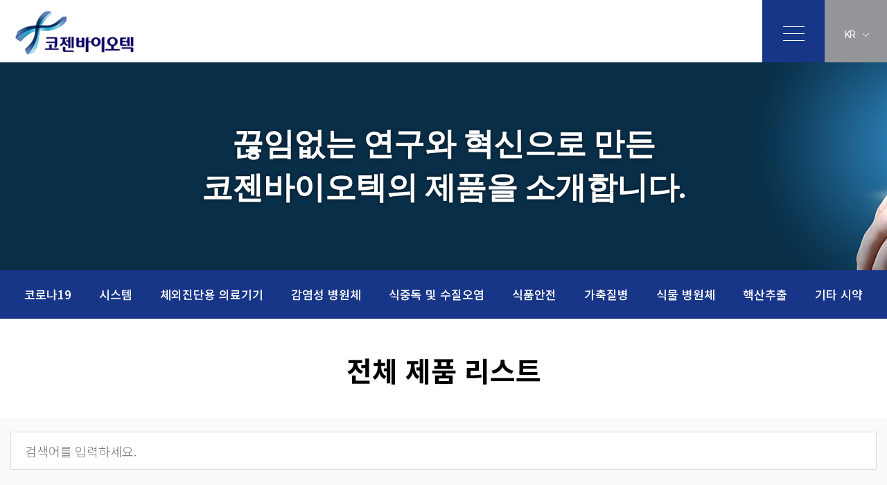

--- FILE ---
content_type: text/html
request_url: https://kogene.co.kr/kr/sub/product/list_total.asp
body_size: 13950
content:

<!DOCTYPE HTML>
<html lang="ko">
	<head>
		<meta charset="UTF-8">
		<meta http-equiv="X-UA-Compatible" content="IE=edge" />
		<meta name="format-detection" content="telephone=no">
		<meta name="viewport" content="width=device-width, initial-scale=1, minimum-scale=1" />

		<meta property="og:image" content="/img/common/preview.jpg" />

		<meta name="NaverBot" content="All" />
		<meta name="NaverBot" content="index,follow" />
		<meta name="Yeti" content="All" />
		<meta name="Yeti" content="index,follow" />

		<link rel="canonical" href="https://www.kogene.co.kr">
		<link rel="shortcut icon" type="image/x-icon" href="/img/common/favicon.ico">
		<link rel="stylesheet" href="//cdn.jsdelivr.net/npm/xeicon@2.3.3/xeicon.min.css">
		
<title>코젠바이오텍 KOGENE BIOTECH</title>
<meta name="title" content="코젠바이오텍 KOGENE BIOTECH" /> 
<meta name="author" content="" />
<meta name="keywords" content="분자진단시약 제조기업. 코로나19, 독감, 호흡기바이러스 체외진단키트. 식중독, 동물용 체외진단의료기기" />
<meta name="subject" content=""/>
<meta name="description" content="분자진단시약 제조기업. 코로나19, 독감, 호흡기바이러스 체외진단키트. 식중독, 동물용 체외진단의료기기" />
<meta name="copyright" content="" />
<meta name="content-language" content="" />
<meta property="og:type" content="website">
<meta property="og:title" content="코젠바이오텍 KOGENE BIOTECH">
<meta property="og:site_name" content="코젠바이오텍 KOGENE BIOTECH">
<meta property="og:description" content="분자진단시약 제조기업. 코로나19, 독감, 호흡기바이러스 체외진단키트. 식중독, 동물용 체외진단의료기기">

<!-- css block -->

<link rel="stylesheet" type="text/css" href="/site/css/axj.css" />
<link rel="stylesheet" type="text/css" href="/site/css/AXButton.css" />
<link rel="stylesheet" type="text/css" href="/site/css/site.css" />
<link rel="stylesheet" href="//code.jquery.com/ui/1.12.1/themes/overcast/jquery-ui.css">
<link rel="stylesheet" href="/site/css/jquery-ui-timepicker-addon.css" />
<!-- js block -->
<script src="//code.jquery.com/jquery.min.js"></script>
<script src="//code.jquery.com/ui/1.12.1/jquery-ui.js"></script>
<script src="/site/js/jquery-ui-timepicker-addon.js"></script>
<script type="text/javascript" src="/site/js/board.js"></script>
<script type="text/javascript" src="/site/api/smarteditor2/js/HuskyEZCreator.js" charset="utf-8"></script>

		<!-- <link rel="stylesheet" type="text/css" href="/kr/css/style.css" /> -->
		<link rel="stylesheet" type="text/css" href="/kr/css/base.css?v=191241" />
		<link rel="stylesheet" type="text/css" href="/kr/css/common.css?v=191241" />
		<link rel="stylesheet" type="text/css" href="/kr/css/main.css?v=191241" />
		<link rel="stylesheet" type="text/css" href="/kr/css/sub.css?v=191241" />
		<link rel="stylesheet" type="text/css" href="/kr/css/sub2.css?v=191241" />
		<!-- <link rel="stylesheet" type="text/css" href="/kr/css/media.css?v=191241" /> -->
		<link rel="stylesheet" type="text/css" href="/kr/css/animation.css?v=191241" />
		<link rel="stylesheet" type="text/css" href="/kr/css/jquery.mCustomScrollbar.css" />
		<!-- <link rel="stylesheet" type="text/css" href="/kr/css/slick.css" /> -->
		<!-- <script src="/js/jquery.mCustomScrollbar.concat.min.js"></script>  -->
		<script src="/js/jquery.bxslider.js"></script>
		<script src="/js/slick.js"></script>
		<script src="/js/common.js?v=191241"></script>
		<link href="/kr/css/aos.css" rel="stylesheet">
		<script src="/js/aos.js"></script>


		<!--banner-->
		<!-- <script src="http://cdnjs.cloudflare.com/ajax/libs/jquery-easing/1.3/jquery.easing.min.js"></script> -->

		<!--[if lt IE 9]>
		<script src="/js/html5shiv.js"></script>
		<![endif]-->
	</head>
<body>


<div id="wrap">
	<header>
		<h1><a href="/kr/"><img src="/img/common/ko_logo.png" alt="코젠바이오텍" /></a></h1>
		<nav>
			<ul id="gnb" class="gnb">
				<li><a href="/kr/sub/product/covid-19.asp">코로나19</a></li>
				<li>
					<a href="/kr/sub/product/covid-19.asp">제품</a>
					<div class="prdBox smenu">
						<article>
							<div>
								<!--
								<dl>
									<dt><a href="/kr/sub/product/covid-19.asp">코로나19<i>MFDS</i></a></dt>
										<dd><a href="/kr/sub/product/covid-19/2019-ncov.asp">국내최초 긴급사용승인</a></dd>
										<dd><a href="/kr/sub/product/covid-19/sars-cov-2.asp">수출용품목허가</a></dd>
								</dl>
								-->
								<dl>
									<dt><a href="/kr/sub/product/covid-19.asp">코로나19<i>MFDS</i></a></dt>
										<dd class="sTxt">코로나19.독감.호흡기바이러스</dd>
								</dl>
								<dl>
									<dt><a href="/kr/sub/product/system.asp">시스템</a></dt>
									<dd><a href="/kr/sub/product/system/powerexp32_system.asp">자동화 추출장비</a></dd>
									<dd><a href="/kr/sub/product/system/poweramp96_pcr_system.asp">Real-time PCR 장비</a></dd>
								</dl>
							</div>
							<div>
								<dl>
									<dt><a href="/kr/sub/product/ivd.asp">체외진단용 의료기기<i>MFDS</i></a></dt>
										<dd class="sTxt">메르스·인플루엔자·호흡기·장관계 등</dd>
								</dl>
								<dl>
									<dt><a href="/kr/sub/product/animal_disease.asp">가축 질병</a></dt>
										<!-- <dd><a href="/kr/sub/product/animal_disease.asp#m1">동물용 의료기기<i>QIA</i></a></dd> -->
										<!-- <dd><a href="/kr/sub/product/animal_disease.asp#m2">가축질병 연구용<span class="sTxt">ASFV·FMDV·AI·꿀벌 등</span></a></dd> -->
										<dd><a href="/kr/sub/product/animal_disease.asp">가금 질병</a></dd>
										<dd><a href="/kr/sub/product/animal_disease.asp#m2">소 질병</a></dd>
										<dd><a href="/kr/sub/product/animal_disease.asp#m3">돼지 질병</a></dd>
										<dd><a href="/kr/sub/product/animal_disease.asp#m4">기타 병원체</a></dd>
								</dl>
							</div>
							<div>
								<dl>
									<dt><a href="/kr/sub/product/infectious_disease.asp">감염성 병원체</a></dt>
										<dd><a href="/kr/sub/product/infectious_disease.asp#m1">호흡기·인플루엔자</a></dd>
										<dd><a href="/kr/sub/product/infectious_disease.asp#m2">수인성·식품 매개</a></dd>
										<dd><a href="/kr/sub/product/infectious_disease.asp#m3">모기·진드기 매개</a></dd>
										<dd><a href="/kr/sub/product/infectious_disease.asp#m4">기타 병원체</a></dd>
								</dl>
								<dl>
									<dt><a href="/kr/sub/product/plant_disease.asp">식물 병원체</a></dt>
										<dd class="sTxt">인삼뿌리썩음병·고구마바이러스 등</dd>
								</dl>
							</div>
							<div>
								<dl>
									<dt><a href="/kr/sub/product/food_waterborne_pathogen.asp">식중독 및 수질 오염</a></dt>
										<dd><a href="/kr/sub/product/food_waterborne_pathogen.asp#m1">세균</a></dd>
										<dd><a href="/kr/sub/product/food_waterborne_pathogen.asp#m2">바이러스</a></dd>
										<dd><a href="/kr/sub/product/food_waterborne_pathogen.asp#m3">원충</a></dd>
								</dl>
								<dl>
									<dt><a href="/kr/sub/product/extraction.asp">핵산추출</a></dt>
										<dd class="sTxt">DNA·RNA 분리 및 정제</dd>
								</dl>
							</div>
							<div>
								<dl>
									<dt><a href="/kr/sub/product/food_safety.asp">식품안전</a></dt>
										<dd><a href="/kr/sub/product/food_safety.asp#m1">GMO</a></dd>
										<dd><a href="/kr/sub/product/food_safety.asp#m2"><!-- 쌀·현미 품종검정 -->품종검정 (벼·현미·쌀)</a></dd>
										<dd><a href="/kr/sub/product/food_safety.asp#m3">동물 종 ID·할랄·비건</a></dd>
										<dd><a href="/kr/sub/product/food_safety.asp#m4">식품 알러젠</a></dd>
								</dl>
								<dl>
									<dt><a href="/kr/sub/product/pcr_reagent.asp">기타 PCR 시약</a></dt>
										<dd><a href="/kr/sub/product/pcr_reagent.asp#m1">Real-time PCR 용</a></dd>
										<dd><a href="/kr/sub/product/pcr_reagent.asp#m2">PCR 용</a></dd>
								</dl>
							</div>
						</article>
						<nav>
							<div>
								<h4><a href="/kr/sub/product/list_total.asp">전체 제품 리스트 바로가기<span>→</span></a></h4>
							</div>
						</nav>
					</div>
				</li>
				<li>
					<a href="/kr/sub/research/result1.asp">연구개발</a>
					<ul class="depth2 menu2 smenu">
						<li><a href="/kr/sub/research/result1.asp">연구개발 실적</a></li>
						<li><a href="/kr/sub/research/study.asp">공동·맞춤 연구개발</a></li>
					</ul>
				</li>
				<li>
					<!-- <a href="/kr/sub/company/greeting.asp">코젠소개</a> -->
					<a href="/kr/sub/company/greeting.asp">회사소개</a>
					<ul class="depth2 menu3 smenu">
						<li><a href="/kr/sub/company/intro.asp">회사소개</a></li>
						<li><a href="/kr/sub/company/greeting.asp">CEO인사말</a></li>
						<li><a href="/kr/sub/company/history.asp">연혁</a></li>
						<li><a href="/kr/sub/company/group.asp">조직도</a></li>
						<li><a href="/kr/sub/company/award.asp">인증</a></li>
						<!-- <li><a href="/kr/sub/company/psn.asp">인재채용</a></li> -->
						<li><a href="/kr/sub/company/map.asp">오시는 길</a></li>
						<li><a href="/kr/sub/company/foreground.asp">둘러보기</a></li>
					</ul>
				</li>
				<li>
					<a href="/kr/sub/customer/notice.asp">고객지원</a>
					<ul class="depth2 menu4 smenu">
						<li><a href="/kr/sub/customer/notice.asp">공지 및 뉴스</a></li>
						<li><a href="/kr/sub/customer/agency.asp">대리점</a></li>
						<li><a href="/kr/sub/customer/global.asp">글로벌 네트워크</a></li>
						<!-- <li><a href="/kr/sub/customer/catalog.asp">카탈로그</a></li> -->
						<!-- <li><a href="javascript:alert('페이지 준비중입니다.');">카탈로그</a></li> -->
						<!-- <li><a href="/kr/sub/customer/data.asp">자료실</a></li> -->
						<!-- <li><a href="javascript:alert('페이지 준비중입니다.');">자료실</a></li> -->
<!-- 						<li><a href="/kr/sub/customer/estimate.asp">견적요청</a></li> -->
						<li><a href="/kr/sub/customer/one.asp">1:1 문의</a></li>
					</ul>
				</li>
				<li class="recruit">
					<!-- <a href="https://recruit.kogene.co.kr/" target="_blank">채용 <i class="xi-external-link"></i></a> -->
					<a href="https://recruit.kogene.co.kr/" target="_blank">인재채용 <i class="icon_s"><img src="/img/common/icon_s.svg" alt="" /></i></a>
					<!-- <ul class="depth2 menu5 smenu">
						<li><a href="/kr/sub/recruit/talent.asp">인재상</a></li>
						<li><a href="/kr/sub/recruit/guide.asp">채용안내</a></li>
						<li><a href="/kr/sub/recruit/job_list.asp">채용공고</a></li>
						<li><a href="/kr/sub/recruit/job_list.asp">채용공고</a></li>
					</ul> -->
				</li>
				<li>
					<a href="/kr/sub/service/gmo.asp">분석서비스</a>
					<div class="gmoBox smenu">
						<article>
							<div>
								<dl class="sv1">
									<dt><a href="/kr/sub/service/gmo.asp">GMO</a></dt>
										<dd><a href="/kr/sub/service/gmo.asp?tab=1 " class="tabLink">식약처 제출용</a></dd>
										<dd><a href="/kr/sub/service/gmo.asp?tab=2" class="tabLink">참고용</a></dd>
								</dl>
								<dl class="sv2">
									<dt><a href="/kr/sub/service/allergy.asp">알레르기 유발 식품 원료분석</a></dt>
										<dd><a href="/kr/sub/service/allergy.asp">대두·우유·돼지고기·계란·게/새우</a></dd>
								</dl>
							</div>
							<div>
								<dl class="sv3">
									<dt><a href="/kr/sub/service/id.asp">동물 종 ID</a></dt>
										<dd><a href="/kr/sub/service/id.asp">소<span>·</span>돼지<span>·</span>말<span>·</span>닭<span>·</span>염소<span>·</span>양<span>·</span>오리<span>·</span>칠면조</a></dd>
								</dl>
								<dl class="sv4">
									<dt><a href="/kr/sub/service/kolas.asp">KOLAS</a></dt>
										<dd><a href="/kr/sub/service/kolas.asp?tab=1" class="tabLink">GMO</a></dd>
										<!-- <dd><a href="/kr/sub/service/kolas.asp?tab=2" class="tabLink">법과학 DNA profiling</a></dd> -->
										<dd><a href="/kr/sub/service/kolas.asp?tab=3" class="tabLink">Pork ID (할랄)</a></dd>
								</dl>
							</div>
							<div>
								<dl class="sv5">
									<dt><a href="/kr/sub/service/species.asp"><!-- 쌀.현미 품종검정 -->품종검정 (벼·현미·쌀)</a></dt>
										<dd><a href="/kr/sub/service/species.asp?tab=1" class="tabLink">정량검사</a></dd>
										<dd><a href="/kr/sub/service/species.asp?tab=2" class="tabLink">정성검사</a></dd>
								</dl>
								<!-- <dl class="sv6">
									<dt><a href="/kr/sub/service/scanner.asp">유전자감식</a></dt>
										<dd><a href="/kr/sub/service/scanner.asp">Human Genotyping<br>가족관계확인</a></dd>
								</dl> -->
							</div>
							<!-- <div>
								<dl class="sv7">
									<dt><a href="/kr/sub/service/dna.asp">소 모색 유전자</a></dt>
								</dl>
								<dl class="sv8">
									<dt><a href="/kr/sub/service/science.asp">식품 법과학</a></dt>
										<dd><a href="/kr/sub/service/science.asp">식품 이물질 검사</a></dd>
								</dl>
							</div> -->
						</article>
						<nav>
							<div>
								<h4>분석서비스전용 고객지원 바로가기<span>→</span></h4>
								<ul class="link">
									<li><a href="/kr/sub/svc_customer/fairness.asp"><span>공평성 선언<img src="/img/common/icon_arrow.png" alt=""></span></a></li>
									<li><a href="/kr/sub/svc_customer/total.asp"><span>검사의뢰서 모음<img src="/img/common/icon_arrow.png" alt=""></span></a></li>
									<li><a href="/kr/sub/svc_customer/faq.asp"><span>자주묻는 질문<img src="/img/common/icon_arrow.png" alt=""></span></a></li>
								<!-- 	<li><a href="/kr/sub/customer/one.asp"><span>1:1 문의<img src="/img/common/icon_arrow.png" alt=""></span></a></li> -->
								</ul>
							</div>
						</nav>
					</div>
				</li>
			</ul>
		</nav>
		<ul class="login">
		
			<li><a href="/kr/sub/member/login.asp">Login</a></li>
			<li><a href="/kr/sub/member/join1.asp">JOIN</a></li>
		
		</ul>
		<div class="right">
			<p class="cateM pc"><a href="#;"><i>-</i><i>-</i><i>-</i></a></p>
			<p class="cateM mobile"><a href="#;"><i>-</i><i>-</i><i>-</i></a></p>
			<div class="lang">
				<a href="#;"><i class="fas fa-globe-asia"></i>&nbsp;KR<img src="/img/common/icon_lang.png" alt=""></a>
				<ul>
					<li><a href="/eng">EN</a></li>
				</ul>
			</div>
		</div>
	</header>
	<div class="gnbBg"></div>

	<!-- sitemap -->
	<nav class="sitemap">
		<div>
			<h3>제품</h3>
			<ul>
				<li><a href="/kr/sub/product/covid-19.asp">
				<span>코로나19<i>MFDS</i></span></a></li>
				<li><a href="/kr/sub/product/system.asp"><span>시스템</span></a></li>
				<li>
					<a href="/kr/sub/product/ivd.asp">
						<span>체외진단용 의료기기<i>MFDS</i></span>
					<!-- 	<span class="stxt">메르스·인플루엔자·호흡기·장관계 등</span> -->
					</a>
				</li>
				<li><a href="/kr/sub/product/infectious_disease.asp"><span>감염성 병원체</span></a></li>
				<li><a href="/kr/sub/product/food_waterborne_pathogen.asp"><span>식중독 및 수질 오염</span></a></li>
				<li><a href="/kr/sub/product/food_safety.asp"><span>식품안전</span></a></li>
				<li><a href="/kr/sub/product/animal_disease.asp"><span>가축 질병</span></a></li>
				<li>
					<a href="/kr/sub/product/plant_disease.asp">
						<span>식물 병원체</span>
						<!-- <span class="stxt">인삼뿌리썩음병·고구마바이러스 등</span> -->
					</a>
				</li>
				<li>
					<a href="/kr/sub/product/extraction.asp">
						<span>핵산추출</span>
					<!-- 	<span class="stxt">DNA·RNA 분리 및 정제</span -->
					</a>
				</li>
				<li><a href="/kr/sub/product/pcr_reagent.asp"><span>기타 PCR 시약</span></a></li>
			</ul>
			<aside>
				<a href="/kr/sub/product/list_total.asp">전체 제품 리스트 바로가기 <img src="/img/common/icon_sitemap_arrow.png" alt=""></a>
			</aside>
		</div>
		<div>
			<h3>연구개발</h3>
			<ul>
				<li>
					<a href="/kr/sub/research/result1.asp">
						<span>연구개발 실적</span>
					</a>
				</li>
				<li>
					<a href="/kr/sub/research/study.asp">
						<span>공동 · 맞춤 연구개발</span>
					</a>
				</li>
			</ul>
		</div>
		<div>
			<!-- <h3>코젠소개</h3> -->
			<h3>회사소개</h3>
			<ul>
				<li>
					<a href="/kr/sub/company/intro.asp">
						<span>회사소개</span>
					</a>
				</li>
				<li>
					<a href="/kr/sub/company/greeting.asp">
						<span>CEO인사말</span>
					</a>
				</li>
				<li>
					<a href="/kr/sub/company/history.asp">
						<span>연혁</span>
					</a>
				</li>
				<li>
					<a href="/kr/sub/company/group.asp">
						<span>조직도</span>
					</a>
				</li>
				<li>
					<a href="/kr/sub/company/award.asp">
						<span>인증</span>
					</a>
				</li>
				<!--
				<li>
					<a href="/kr/sub/company/psn.asp">
						<span>인재채용</span>
					</a>
				</li>
				 -->
				<li>
					<a href="/kr/sub/company/map.asp">
						<span>오시는 길</span>
					</a>
				</li>
				<li>
					<a href="/kr/sub/company/foreground.asp">
						<span>둘러보기</span>
					</a>
				</li>
			</ul>
		</div>
		<div>
			<h3>고객지원</h3>
			<ul>
				<li>
					<a href="/kr/sub/customer/notice.asp">
						<span>공지 및 뉴스</span>
					</a>
				</li>
				<li>
					<a href="/kr/sub/customer/agency.asp">
						<span>대리점</span>
					</a>
				</li>
				<li>
					<a href="/kr/sub/customer/global.asp">
						<span>글로벌 네트워크</span>
					</a>
				</li>
				<li style='display:none'>
					<a href="javascript:alert('페이지 준비중입니다.');">
					<!-- <a href="/kr/sub/customer/catalog.asp"> -->
						<!-- <span>브로슈어 · 카탈로그</span> -->
						<span>카탈로그</span>
					</a>
				</li>
				<li style='display:none'>
					<a href="javascript:alert('페이지 준비중입니다.');">
					<!-- <a href="/kr/sub/customer/data.asp"> -->
						<span>자료실</span>
					</a>
				</li>
				<li>
					<a href="/kr/sub/customer/estimate.asp">
						<span>견적요청</span>
					</a>
				</li>
				<li>
					<a href="/kr/sub/customer/one.asp">
						<span>1대1 문의</span>
					</a>
				</li>

			</ul>
		</div>
		<div>
			<h3>채용</h3>
			<ul>
				<!-- <li><a href="https://recruit.kogene.co.kr/" target="_blank"><span>채용 바로가기</span> <i class="xi-external-link"></i></a></li> -->
				<li class="recruit"><a href="https://recruit.kogene.co.kr/" target="_blank"><span>인재채용 바로가기</span> <i class="icon_s"><img src="/img/common/icon_s.svg" alt="" /></i></a></li>
				<!--
				<li>
					<a href="/kr/sub/recruit/talent.asp">
						<span>인재상</span>
					</a>
				</li>
				<li>
					<a href="/kr/sub/recruit/guide.asp">
						<span>채용안내</span>
					</a>
				</li>
				<li>
					<a href="/kr/sub/recruit/job_list.asp">
						<span>채용공고</span>
					</a>
				</li>
 				-->
			</ul>
		</div>
		<div>
			<h3>분석서비스</h3>
			<ul>
				<li>
					<a href="/kr/sub/service/gmo.asp">
						<span>GMO</span>
					</a>
				</li>
				<li>
					<a href="/kr/sub/service/id.asp">
						<span>동물종 ID</span>
			<!-- 			<span class="stxt">소·돼지·말·닭·염소·양·오리·칠면조</span> -->
					</a>
				</li>
				<li>
					<a href="/kr/sub/service/species.asp">
						<!-- <span>쌀.현미 품종검정</span> -->
						<span>품종검정 (벼·현미·쌀)</span>
					</a>
				</li>
				<!-- <li>
					<a href="/kr/sub/service/dna.asp">
						<span>소 모색 유전자</span>
					</a>
				</li> -->
				<li>
					<a href="/kr/sub/service/allergy.asp">
						<span>알레르기 유발 식품 원료분석</span>
		<!-- 				<span class="stxt">대두·우유·돼지고기·계란·게/새우</span> -->
					</a>
				</li>
				<li>
					<a href="/kr/sub/service/kolas.asp">
						<span>KOLAS</span>
					</a>
				</li>
				<li>
					<a href="/kr/sub/service/scanner.asp">
						<span>유전자감식</span>
	<!-- 					<span class="stxt">Human Genotyping 가족관계확인</span> -->
					</a>
				</li>
				<li>
					<a href="/kr/sub/service/science.asp">
						<span>식품 법과학</span>
<!-- 						<span class="stxt">식품 이물질 검사</span> -->
					</a>
				</li>
			</ul>
			<nav class="bottom">
				<ul>
					<li><a href="/kr/sub/svc_customer/fairness.asp"><span>공평성 선언</span></a></li>
					<li><a href="/kr/sub/svc_customer/total.asp"><span>검사의뢰서 모음</span></a></li>
					<li><a href="/kr/sub/svc_customer/faq.asp"><span>자주묻는 질문</span></a></li>
				</ul>
			<!-- 	<p><a href="/kr/sub/service/gmo.asp">전체 제품 리스트 바로가기 <img src="/img/common/icon_sitemap_arrow.png" alt=""></a></p> -->
			</nav>
		</div>
	</nav>
	<!-- //sitemap -->


	<!-- mobileNav-->
	<nav class="mSitemap">
		<article>
		<!-- sitemap copy / aside nav 제외 -->
		</article>
		<ul class="login">
		
			<li><a href="/kr/sub/member/login.asp">Login</a></li>
			<li><a href="/kr/sub/member/join1.asp">JOIN</a></li>
		
		</ul>
	</nav>
	<!-- //mobileNav-->



	<!-- 제품 상세페이지 데이터이미지팝업 -->
	<div id="popup">
		<div class="img">
			<img src="" alt="">
			<div class="pop_close"><button type="button"></button></div>
		</div>
	</div>

	<article>



	<article id="subVisual">
		<div>
			
			<h2>끊임없는 연구와 혁신으로 만든<br />코젠바이오텍의 제품을 소개합니다.</h2>
			
		</div>


		
			<img src="/img/sub/subVisual2.jpg" alt="" />
		

	</article>
	<nav id="lnb">
		
		<ul>
			<li ><a href="/kr/sub/product/covid-19.asp"><span>코로나19</span></a></li>
			<li ><a href="/kr/sub/product/system.asp"><span>시스템</span></a></li>
			<li ><a href="/kr/sub/product/ivd.asp"><span>체외진단용 의료기기</span></a></li>
			<li ><a href="/kr/sub/product/infectious_disease.asp"><span>감염성 병원체</span></a></li>
			<li ><a href="/kr/sub/product/food_waterborne_pathogen.asp"><span>식중독 및 수질오염</span></a></li>
			<li ><a href="/kr/sub/product/food_safety.asp"><span>식품안전</span></a></li>
			<li ><a href="/kr/sub/product/animal_disease.asp"><span>가축질병</span></a></li>
			<li ><a href="/kr/sub/product/plant_disease.asp"><span>식물 병원체</span></a></li>
			<li ><a href="/kr/sub/product/extraction.asp"><span>핵산추출</span></a></li>
			<li ><a href="/kr/sub/product/pcr_reagent.asp"><span>기타 시약</span></a></li>
		</ul>
		
	</nav>


	<!--mobile navi-->
	<nav id="lnb_m">
		<a href="#;"><span>전체 제품 리스트</span></a>
	<!--lnb copy-->
	</nav>
	<!--//mobile navi-->






	<article class="contents">
		<h3>전체 제품 리스트</h3>


	<!--quickMenu-->
	
	<aside class="pdScrollTop" id="quick">
		<ul>
			<li>
				<a href="/kr/sub/mypage/estimate.asp">
				<!-- <a href="/kr/sub/customer/estimate.asp"> -->
					<img src="/img/sub/icon_scroll_pd1.png" alt="">
					<p>견적요청</p>
				</a>
			</li>
			<li>
				<a href="/kr/sub/customer/agency.asp">
					<img src="/img/sub/icon_scroll_pd2.png" alt="">
					<p>대리점</p>
				</a>
			</li>
			<li>
				<a href="/kr/sub/product/list_total.asp">
					<img src="/img/sub/icon_scroll_pd3.png" alt="">
					<p>전체제품리스트</p>
				</a>
			</li>
		</ul>
		<p><a href="#;">TOP</a></p>
	</aside>
	
	<!--//quickMenu-->


<article id="cont" class="pdCon color">
	<!--체외진단용 의료기기-->
	<article>
		<!--
		<form action="" method="" class="search_product">
			<input type="text" name="s_keyword" id="search" value="" required="" placeholder="검색어를 입력하세요.">
			<input type="submit" name="" value="">
		</form>
		 -->
		<!--
		<div class="count"></div>
		<script>
			$("#search").keyup(function() {
			  var search = $(this).val();
			  var temp = $('#cont .k_box:contains(' + search + ')');
			  $("#cont .k_box").hide();
			  $('.count').text(temp.length);
			})
		</script>
		 -->
		<div class="search_product_n">
			<div><input type="text" name="s_keyword" id="search" value="" required="" placeholder="검색어를 입력하세요."></div>
		</div>
		<script>
		$(document).ready(function(){
		  $("#search").on("keyup", function() {
		    var value = $(this).val().toLowerCase();
		    $("#cont .k_box, #cont .k_box li, #cont .k_box p, #cont .k_box dl, #cont .k_box .sub_title").filter(function() {
		      $(this).toggle($(this).text().toLowerCase().indexOf(value) > -1);
		    	$(this).addClass("on");
		    });
		  });
		});
		</script>
		<div class="k_box">
			<h4>코로나 19</h4>
			<ul>
				<li>
					<a href="covid-19/sars-cov-2.asp">
						<span>
							<i class="iconS color1">체외진단의료기기</i><i class="iconS">CE-IVD</i>
							<strong>[대용량검사]</strong>
							SARS-CoV-2
						</span>
					</a>
				</li>
				<li>
					<a href="covid-19/sars-cov-2_influenza.asp">
						<span>
							<i class="iconS color1">체외진단의료기기</i><i class="iconS">CE-IVD</i>
							<strong>[독감·코로나19 트윈데믹]</strong>
							SARS-CoV-2, Influenza A&B Multiplex
						</span>
					</a>
				</li>
				<li>
					<a href="covid-19/2019-ncov.asp">
						<span>
							<i class="iconS color2">미국 FDA EUA</i><i class="iconS">CE-IVD</i>
							<strong>[확진용 & 집단검사용]</strong>
							2019-nCoV
						</span>
					</a>
				</li>
				<li>
					<a href="covid-19/sars-cov-2_influenza_rsv.asp">
						<span>
							<i class="iconS color1">수출품목허가</i><i class="iconS">CE-IVD</i>
							<strong>[호흡기 질환 바이러스 5종 동시검사]</strong>
							SARS-CoV-2, Influenza A&B,<br /> RSV A/B Multiplex
						</span>
					</a>
				</li>
				<li>
					<a href="covid-19/sars-cov-2_gene.asp">
						<span>
							<strong>변이바이러스 감별</strong>
							SARS-CoV-2 S-gene mutation
						</span>
					</a>
				</li>
				<li></li>
				<li></li>
				<li></li>
			</ul>
		</div>

		<div class="k_box">
			<h4>메르스</h4>
			<ul>
				<li><a href="ivd/mers.asp"><span>MERS (upE & ORF1a)<i>hit</i></span></a></li>
				<li></li>
				<li></li>
				<li></li>
			</ul>
		</div>

		<div class="k_box">
			<h4>인플루엔자</h4>
			<ul>
				<li><a href="ivd/influenza.asp"><span>Influenza A / B</span></a></li>
				<li><a href="ivd/influenza.asp"><span>Influenza A / B (Victoria & Yamagata)</span></a></li>
				<li><a href="ivd/influenza.asp"><span>Pandemic H1N1 / H3N2 / H5N1</span></a></li>
				<li></li>
			</ul>
		</div>

		<div class="k_box">
			<h4>호흡기</h4>
			<ul>
				<li><a href="ivd/respiratory_virus.asp"><span>Adenovirus / Bocavirus</span></a></li>
				<li><a href="ivd/respiratory_virus.asp"><span>Parainfluenza virus 1 / 2 / 3</span></a></li>
				<li><a href="ivd/respiratory_virus.asp"><span>RSV A & B / HMV</span></a></li>
				<li><a href="ivd/respiratory_virus.asp"><span>Coronavirus 229E / OC43 / NL63</span></a></li>
				<li><a href="ivd/respiratory_virus.asp"><span>Rhinovirus</span></a></li>
				<li><a href="ivd/bacterial_pneumonia.asp">&nbsp;<br /><span>Bacterial Pneumonia I <br />(Streptococcus pneumoniae, Legionella <br />pneumophila, Haemophilus influenza)</span></a></li>
				<li><a href="ivd/bacterial_pneumonia_k2.asp"><i class="iconS iconS-1">백일해 진단키트</i> <br /><span>Bacterial Pneumonia II <br />(Mycoplasma pneumoniae, Bordetella <br />pertussis, Chlamydophila pneumoniae)</span></a></li>
				<li></li>
			</ul>
		</div>

		<div class="k_box">
			<h4>장관계</h4>
			<ul>
				<li><a href="ivd/gastrointestinal_bacteria.asp"><span>19 Pathogen Multiplex</span></a></li>
				<li><a href="ivd/gastrointestinal_bacteria.asp"><span>Salmonella & Shigella</span></a></li>
				<li><a href="ivd/gastrointestinal_bacteria.asp"><span>Diarrheal E.coli 4-plex<br>(EHEC/ETEC - VT1, VT2, LT, ST)</span></a></li>
				<li><a href="ivd/gastrointestinal_virus.asp"><span>Adeno / Astro / Rotavirus</span></a></li>
				<li><a href="ivd/gastrointestinal_virus.asp"><span>Norovirus GI / GII</span></a></li>
				<li></li>
				<li></li>
				<li></li>
			</ul>
		</div>

		<div class="k_box">
			<h4>기타</h4>
			<ul>
				<li><a href="ivd/tuberculosis.asp"><span>MTB / NTM</span></a></li>
				<li><a href="ivd/sftsv.asp"><span>SFTSV</span></a></li>
				<li></li>
				<li></li>
			</ul>
		</div>
	</article>
	<!--//체외진단용 의료기기-->

	<!--감염성 병원체-->
	<article>
		<div class="k_box">
			<h4>호흡기•인플루엔자</h4>
			<ul>
				<li><a href="infectious_disease/measles_mumps_rubella.asp"><span>Mumps Virus<i>hit</i></span></a></li>
				<li><a href="infectious_disease/measles_mumps_rubella.asp"><span>Measles Virus (MeV)<i>hit</i></span></a></li>
				<li><a href="infectious_disease/measles_mumps_rubella.asp"><span>Rubella Virus<i>hit</i></span></a></li>
				<li><a href="infectious_disease/measles_mumps_rubella.asp"><span>Measles Vaccine (MeVA)</span></a></li>
				<li><a href="infectious_disease/influenza_a.asp"><span>Influenza A<i>hit</i></span></a></li>
				<li><a href="infectious_disease/influenza.asp"><span>Avian Influenza H5N1</span></a></li>
				<li><a href="infectious_disease/influenza.asp"><span>Avian Influenza H7N7</span></a></li>
				<li><a href="infectious_disease/influenza.asp"><span>Avian Influenza H9N2</span></a></li>
				<li><a href="infectious_disease/influenza.asp"><span>Influenza H5N8</span></a></li>
				<li><a href="infectious_disease/ivd1.asp"><span>Legionella pneumophila</span></a></li>
				<li><a href="infectious_disease/ivd1.asp"><span>MTB / NTM</span></a></li>
				<li><a href="infectious_disease/ivd1.asp"><span>Rhinovirus / Enterovirus D68</span></a></li>
			</ul>
		</div>
	</article>
	<article>
		<div class="k_box">
			<h4>수인성•식품매개</h4>
			<div class="sub_title">
				<h5 class="t">- 세균</h5>
				<dl>
					<dt>스크리닝</dt>
						<dd>
							<p><a href="infectious_disease/20pathogen/qpcr.asp"><span>20 pathogen<i>hit</i></span></a></p>
							<p><a href="infectious_disease/15pathogen/qpcr.asp"><span>15 pathogen<i>hit</i></span></a></p>
							<p><a href="infectious_disease/gram_positive_negative/cpcr.asp"><span>Gram Negative Multiplex<i>hit</i></span></a></p>
							<p><a href="infectious_disease/gram_positive_negative/cpcr.asp"><span>Gram Positive Multiplex<i>hit</i></span></a></p>
						</dd>
				</dl>
				<dl>
					<dt>검출</dt>
						<dd>
							<p><a href="infectious_disease/bacteria/qpcr.asp"><span>Bacillus cereus</span></a></p>
							<p><a href="infectious_disease/bacteria/qpcr.asp"><span>Campylobacter jejuni</span></a></p>
							<p><a href="infectious_disease/bacteria/qpcr.asp"><span>Campylobacter Triplex<br>(C. spp., C. jejuni, C. coli)</span></a></p>
							<p><a href="infectious_disease/bacteria/qpcr.asp"><span>Clostridium perfringens</span></a></p>
							<p><a href="infectious_disease/bacteria/qpcr.asp"><span>Listeria monocytogenes</span></a></p>
							<p><a href="infectious_disease/bacteria/qpcr.asp"><span>Salmonella spp.</span></a></p>
							<p><a href="infectious_disease/bacteria/qpcr.asp"><span>Salmonella Triplex<br>(S. spp., S. enteritidis, S. typhimurium)</span></a></p>
							<p><a href="infectious_disease/bacteria/qpcr.asp"><span>Salmonella spp.</span></a></p>
							<p><a href="infectious_disease/bacteria/qpcr.asp"><span>Staphylococcus aureus</span></a></p>
							<p><a href="infectious_disease/bacteria/qpcr.asp"><span>Yersinia enterocolitica</span></a></p>
							<p><a href="infectious_disease/diarrheal_E.coli/qpcr.asp"><span>E. coli O157</span></a></p>
							<p><a href="infectious_disease/diarrheal_E.coli/qpcr.asp"><span>EAEC & EIEC (aggR, ipaH)</span></a></p>
							<p><a href="infectious_disease/diarrheal_E.coli/qpcr.asp"><span>EHEC (VT1, VT2)</span></a></p>
							<p><a href="infectious_disease/diarrheal_E.coli/qpcr.asp"><span>EPEC (bfpA, eaeA)</span></a></p>
							<p><a href="infectious_disease/diarrheal_E.coli/qpcr.asp"><span>ETEC (LT, ST)</span></a></p>
							<p><a href="infectious_disease/bacteria/qpcr.asp"><span>Vibrio cholera</span></a></p>
							<p><a href="infectious_disease/bacteria/qpcr.asp"><span>Vibrio parahaemolyticus</span></a></p>
							<p><a href="infectious_disease/bacteria/qpcr.asp"><span>Vibrio vulnificus</span></a></p>
							<p><a href="infectious_disease/bacteria/qpcr.asp"><span>Vibrio Multi I (Vp, Vc(ctx, hly))</span></a></p>
							<p><a href="infectious_disease/bacteria/qpcr.asp"><span>Vibrio Multi II (Vc(ctx), Vp, Vv)</span></a></p>
							<p><a href="infectious_disease/bacteria/qpcr.asp"><span>Vibrio 4-plex<br>(V. ichtyoenteri, V. harveyi,<br>P. damselae, V. scopthalmi)</span></a></p>
							<p><a href="infectious_disease/bacteria/qpcr.asp"><span>Vibrio 6-plex I<br>(V. anguillarum, V. gigantis, V. atlanticus,<br>V. harveyi, V. scophthalmi, V. spp.)</span></a></p>
							<p><a href="infectious_disease/bacteria/qpcr.asp"><span>Vibrio 6-plex II<br>(V. lentus, V. splendidus, P. piscola,<br>V. alginolyticus, P. damselae, V. spp.)</span></a></p>
							<p></p>
						</dd>
				</dl>
				<dl>
					<dt>독소검출</dt>
						<dd>
							<p><a href="infectious_disease/pathogen_toxin/qpcr.asp"><span>Bacillus cereus Toxin</span></a></p>
							<p><a href="infectious_disease/pathogen_toxin/qpcr.asp"><span>Clostridium perfringens Toxin</span></a></p>
							<p><a href="infectious_disease/pathogen_toxin/qpcr.asp"><span>Staphylococcus aureus Toxin</span></a></p>
							<p></p>
						</dd>
				</dl>
			</div>

			<div class="sub_title">
				<h5 class="t">- 바이러스</h5>
				<ul>
					<!-- <li><a href="infectious_disease/norovirus_g1_g2/qpcr.asp"><span>Norovirus GI / GII Multiplex<i>hit</i></span></a></li> -->
					<li><a href="infectious_disease/virus/qpcr.asp"><span>Adeno / Astro / Rota Multiplex</span></a></li>
					<li><a href="infectious_disease/virus/qpcr.asp"><span>Adenovirus</span></a></li>
					<li><a href="infectious_disease/virus/qpcr.asp"><span>Astrovirus</span></a></li>
					<li><a href="infectious_disease/virus/qpcr.asp"><span>Enterovirus </span></a></li>
					<li><a href="infectious_disease/virus/qpcr.asp"><span>Hepatitis A Virus </span></a></li>
					<li><a href="infectious_disease/virus/qpcr.asp"><span>Hepatitis E Virus</span></a></li>
					<li><a href="infectious_disease/virus/qpcr.asp"><span>Norovirus GI</span></a></li>
					<li><a href="infectious_disease/virus/qpcr.asp"><span>Norovirus GII</span></a></li>
					<li><a href="infectious_disease/virus/qpcr.asp"><span>Rotavirus</span></a></li>
					<li><a href="infectious_disease/virus/qpcr.asp"><span>Sapovirus</span></a></li>
					<li><a href="infectious_disease/virus/qpcr.asp"><span>7 Diarrheal Virus</span></a></li>
					<li></li>
				</ul>
			</div>

			<div class="sub_title">
				<h5 class="t">- 원충</h5>
				<ul class="">
					<li><a href="infectious_disease/kudoa/qpcr.asp"><span>Kudoa<i>hit</i></span></a></li>
					<li><a href="infectious_disease/kudoa/cpcr.asp"><span>Cryptosporidium parvum</span></a></li>
					<li><a href="infectious_disease/kudoa/cpcr.asp"><span>Cyclospora cayetanensis</span></a></li>
					<li><a href="infectious_disease/kudoa/cpcr.asp"><span>Ehrlichia / Anaplasma</span></a></li>
					<li><a href="infectious_disease/kudoa/cpcr.asp"><span>Entamoeba histolytica</span></a></li>
					<li><a href="infectious_disease/kudoa/cpcr.asp"><span>Giardia lamblia </span></a></li>
					<li><a href="infectious_disease/kudoa/cpcr.asp"><span>Toxoplasma gondii</span></a></li>
					<li></li>
				</ul>
			</div>
		</div>
	</article>
	<article>
		<div class="k_box">
			<h4>모기•진드기 매개</h4>
			<ul>
				<li><a href="infectious_disease/mosquito-borne_diseases_virus/qpcr.asp"><span>Malaria<br>(Plasmodium falciparum / P. vivax)</span></a></li>
				<li><a href="infectious_disease/mosquito-borne_diseases_virus/qpcr.asp"><span>JEV / WNV</span></a></li>
				<li><a href="infectious_disease/mosquito-borne_diseases_virus/qpcr.asp"><span>YFV / DENV</span></a></li>
				<li><a href="infectious_disease/mosquito-borne_diseases_virus/qpcr.asp"><span>ZIKV / DENV / CHIKV</span></a></li>
				<li><a href="infectious_disease/tick-borne_disease/qpcr.asp"><span>SFTSV (S/M segment) <i>hit</i></span></a></li>
				<li><a href="infectious_disease/tick-borne_disease/qpcr.asp"><span>Rickettsia / Borrelia / Bartonella</span></a></li>
				<li></li>
				<li></li>
			</ul>
		</div>
	</article>
	<article>
		<div class="k_box">
			<h4>기타 병원체</h4>
			<ul>
				<li><a href="infectious_disease/ivd2.asp"><span>Alicyclobacillus </span></a></li>
				<li><a href="infectious_disease/ivd2.asp"><span>Bacillus anthracis </span></a></li>
				<li><a href="infectious_disease/ivd2.asp"><span>Enterococcus Duplex<br>(E. faecium, E. faecalis)</span></a></li>
				<li><a href="infectious_disease/ivd2.asp"><span>MRSA (mecA)</span></a></li>
				<li><a href="infectious_disease/ivd2.asp"><span>Pseudomonas aeruginosa</span></a></li>
				<li><a href="infectious_disease/ivd2.asp"><span>VRE VanA & VanB</span></a></li>
				<li></li>
				<li></li>
			</ul>
		</div>
	</article>
	<!--//감염성 병원체-->

	<!--식중독 및 수질오염-->
	<article>
		<div class="k_box">
			<h4>세균</h4>
			<dl>
				<dt>스크리닝</dt>
					<dd>
						<p><a href="food_waterborne_pathogen/20pathogen/qpcr.asp"><span>20 pathogen<i>hit</i></span></a></p>
						<p><a href="food_waterborne_pathogen/15pathogen/qpcr.asp"><span>15 pathogen<i>hit</i></span></a></p>
						<p><a href="food_waterborne_pathogen/gram_positive_negative/cpcr.asp"><span>Gram Negative Multiplex <i>hit</i></span></a></p>
						<p><a href="food_waterborne_pathogen/gram_positive_negative/cpcr.asp"><span>Gram Positive Multiplex<i>hit</i></span></a></p>
					</dd>
			</dl>
			<dl>
				<dt>검출</dt>
					<dd>
						<p><a href="food_waterborne_pathogen/bacteria/qpcr.asp"><span>Bacillus cereus</span></a></p>
						<p><a href="food_waterborne_pathogen/bacteria/qpcr.asp"><span>Campylobacter jejuni</span></a></p>
						<p><a href="food_waterborne_pathogen/bacteria/qpcr.asp"><span>Campylobacter Triplex<br>(C. spp., C. jejuni, C. coli)</span></a></p>
						<p><a href="food_waterborne_pathogen/bacteria/qpcr.asp"><span>Clostridium perfringens</span></a></p>
						<p><a href="food_waterborne_pathogen/bacteria/qpcr.asp"><span>Listeria monocytogenes</span></a></p>
						<p><a href="food_waterborne_pathogen/bacteria/qpcr.asp"><span>Salmonella spp.</span></a></p>
						<p><a href="food_waterborne_pathogen/bacteria/qpcr.asp"><span>Salmonella Triplex<br>(S. spp., S. enteritidis, S. typhimurium)</span></a></p>
						<p><a href="food_waterborne_pathogen/bacteria/qpcr.asp"><span>Shigella spp.</span></a></p>
						<p><a href="food_waterborne_pathogen/bacteria/qpcr.asp"><span>Staphylococcus aureus</span></a></p>
						<p><a href="food_waterborne_pathogen/bacteria/qpcr.asp"><span>Yersinia enterocolitica</span></a></p>
						<p><a href="food_waterborne_pathogen/diarrheal_E.coli/qpcr.asp"><span>E. coli O157</span></a></p>
						<p><a href="food_waterborne_pathogen/diarrheal_E.coli/qpcr.asp"><span>EAEC & EIEC (aggR, ipaH)</span></a></p>
						<p><a href="food_waterborne_pathogen/diarrheal_E.coli/qpcr.asp"><span>EHEC (VT1, VT2)</span></a></p>
						<p><a href="food_waterborne_pathogen/diarrheal_E.coli/qpcr.asp"><span>EPEC (bfpA, eaeA)</span></a></p>
						<p><a href="food_waterborne_pathogen/diarrheal_E.coli/qpcr.asp"><span>ETEC (LT, ST)</span></a></p>
						<p><a href="food_waterborne_pathogen/bacteria/qpcr.asp"><span>Vibrio cholera</span></a></p>
						<p><a href="food_waterborne_pathogen/bacteria/qpcr.asp"><span>Vibrio parahaemolyticus</span></a></p>
						<p><a href="food_waterborne_pathogen/bacteria/qpcr.asp"><span>Vibrio vulnificus</span></a></p>
						<p><a href="food_waterborne_pathogen/bacteria/qpcr.asp"><span>Vibrio Multi I (Vp, Vc(ctx, hly))</span></a></p>
						<p><a href="food_waterborne_pathogen/bacteria/qpcr.asp"><span>Vibrio Multi II (Vc(ctx), Vp, Vv)</span></a></p>
						<p><a href="food_waterborne_pathogen/bacteria/qpcr.asp"><span>Vibrio 4-plex<br>(V. ichtyoenteri, V. harveyi,<br>P. damselae, V. scopthalmi)</span></a></p>
						<p><a href="food_waterborne_pathogen/bacteria/qpcr.asp"><span>Vibrio 6-plex I<br>(V. anguillarum, V. gigantis, V. atlanticus,<br>V. harveyi, V. scophthalmi, V. spp.)</span></a></p>
						<p><a href="food_waterborne_pathogen/bacteria/qpcr.asp"><span>Vibrio 6-plex II<br>(V. lentus, V. splendidus, P. piscola,<br>V. alginolyticus, P. damselae, V. spp.)</span></a></p>
						<p></p>
					</dd>
			</dl>
			<dl>
				<dt>독소검출</dt>
					<dd>
						<p><a href="food_waterborne_pathogen/pathogen_toxin/qpcr.asp"><span>Bacillus cereus Toxin</span></a></p>
						<p><a href="food_waterborne_pathogen/pathogen_toxin/qpcr.asp"><span>Clostridium perfringens Toxin</span></a></p>
						<p><a href="food_waterborne_pathogen/pathogen_toxin/qpcr.asp"><span>Staphylococcus aureus Toxin</span></a></p>
						<p></p>
					</dd>
			</dl>
		</div>
	</article>
	<article>
		<div class="k_box">
			<h4>바이러스</h4>
			<ul>
				<!-- <li><a href="food_waterborne_pathogen/norovirus_g1_g2/qpcr.asp"><span>Norovirus GI / GII Multiplex<i>hit</i></span></a></li> -->
				<li><a href="food_waterborne_pathogen/virus/qpcr.asp"><span>Adeno / Astro / Rota Multiplex</span></a></li>
				<li><a href="food_waterborne_pathogen/virus/qpcr.asp"><span>Adenovirus</span></a></li>
				<li><a href="food_waterborne_pathogen/virus/qpcr.asp"><span>Astrovirus</span></a></li>
				<li><a href="food_waterborne_pathogen/virus/qpcr.asp"><span>Enterovirus</span></a></li>
				<li><a href="food_waterborne_pathogen/virus/qpcr.asp"><span>Hepatitis A Virus</span></a></li>
				<li><a href="food_waterborne_pathogen/virus/qpcr.asp"><span>Hepatitis E Virus </span></a></li>
				<li><a href="food_waterborne_pathogen/virus/qpcr.asp"><span>Norovirus GI</span></a></li>
				<li><a href="food_waterborne_pathogen/virus/qpcr.asp"><span>Norovirus GII</span></a></li>
				<li><a href="food_waterborne_pathogen/virus/qpcr.asp"><span>Rotavirus</span></a></li>
				<li><a href="food_waterborne_pathogen/virus/qpcr.asp"><span>Sapovirus</span></a></li>
				<li><a href="food_waterborne_pathogen/virus/qpcr.asp"><span>7 Diarrheal Virus</span></a></li>
				<li></li>
			</ul>
		</div>
	</article>
	<article>
		<div class="k_box">
			<h4>원충</h4>
			<ul>
				<li><a href="food_waterborne_pathogen/kudoa/qpcr.asp"><span>Kudoa<i>hit</i></span></a></li>
				<li><a href="food_waterborne_pathogen/protozoa/qpcr.asp"><span>Cryptosporidium parvum </span></a></li>
				<li><a href="food_waterborne_pathogen/protozoa/qpcr.asp"><span>Cyclospora cayetanensis</span></a></li>
				<li><a href="food_waterborne_pathogen/protozoa/qpcr.asp"><span>Ehrlichia / Anaplasma</span></a></li>
				<li><a href="food_waterborne_pathogen/protozoa/qpcr.asp"><span>Entamoeba histolytica</span></a></li>
				<li><a href="food_waterborne_pathogen/protozoa/qpcr.asp"><span>Giardia lamblia</span></a></li>
				<li><a href="food_waterborne_pathogen/protozoa/qpcr.asp"><span>Toxoplasma gondii</span></a></li>
				<li></li>
			</ul>
		</div>
	</article>
	<!--//식중독 및 수질오염-->

	<!--식품안전-->
	<article>
		<div class="k_box">
			<h4>GMO</h4>
			<ul>
				<li><a href="food_safety/gmo/qpcr.asp"><span>GMO Screening</span></a></li>
				<li><a href="food_safety/gmo/qpcr.asp"><span>GM Soy Screening</span></a></li>
				<li><a href="food_safety/gmo/qpcr.asp"><span>GM Maize Screening</span></a></li>
				<li><a href="food_safety/gmo/qpcr.asp"><span>Multiplex Universal GMO Screening<br>(35S/NOS/FMV/IC) </span></a></li>
			</ul>
		</div>
	</article>
	<article>
		<div class="k_box">
			<h4>쌀.현미 품종검정 </h4>
			<ul>
				<li><a href="food_safety/rice/22snp.asp"><span>Rice 22 SNP<i>hit</i></span></a></li>
				<li><a href="food_safety/rice/15snp&3snp.asp"><span>Rice 15 SNP<i>hit</i></span></a></li>
				<li><a href="food_safety/rice/15snp&3snp.asp"><span>Rice 3 SNP</span></a></li>
				<li></li>
			</ul>
		</div>
	</article>
	<article>
		<div class="k_box">
			<h4>동물 종 ID•할랄•비건</h4>
			<ul>
				<li><a href="food_safety/animal_id/pork_gelatin.asp"><span>Pork Gelatin<i>hit</i></span></a></li>
				<li><a href="food_safety/animal_id/qpcr.asp"><span>Porcine</span></a></li>
				<li><a href="food_safety/animal_id/qpcr.asp"><span>Chicken</span></a></li>
				<li><a href="food_safety/animal_id/qpcr.asp"><span>Sheep</span></a></li>
				<li><a href="food_safety/animal_id/qpcr.asp"><span>Bovine</span></a></li>
				<li><a href="food_safety/animal_id/qpcr.asp"><span>Horse</span></a></li>
				<li><a href="food_safety/animal_id/qpcr.asp"><span>Goat</span></a></li>
				<li><a href="food_safety/animal_id/qpcr.asp"><span>Duck</span></a></li>
				<li><a href="food_safety/animal_id/qpcr.asp"><span>Turkey</span></a></li>
				<li><a href="food_safety/animal_id/qpcr.asp"><span>Ruminant</span></a></li>
				<li><a href="food_safety/animal_id/qpcr.asp"><span>Animal</span></a></li>
				<li></li>
			</ul>
		</div>
	</article>
	<article>
		<div class="k_box">
			<h4>식품알러젠</h4>
			<ul>
				<li><a href="food_safety/allergen/qpcr.asp"><span> Shrimp & Crab</span></a></li>
				<li><a href="food_safety/allergen/qpcr.asp"><span>Soybean</span></a></li>
				<li><a href="food_safety/allergen/qpcr.asp"><span>Peanut</span></a></li>
				<li><a href="food_safety/allergen/qpcr.asp"><span>Milk</span></a></li>
				<li><a href="food_safety/allergen/qpcr.asp"><span>Pork</span></a></li>
				<li><a href="food_safety/allergen/qpcr.asp"><span>Egg</span></a></li>
				<li></li>
				<li></li>
			</ul>
		</div>
	</article>
	<!--//식품안전-->

	<!--가축질병-->
	<article>
		<div class="k_box">
			<h4>가축질병<span>의료기기허가제품</span></h4>
			<ul>
				<li class="pnt"><a href="animal_disease/ivd/influenza.asp"><span>Avian Influenza M<i>hit</i></span></a></li>
				<li class="pnt"><a href="animal_disease/ivd/influenza.asp"><span>Avian Influenza H5<i>hit</i></span></a></li>
				<li class="pnt"><a href="animal_disease/ivd/influenza.asp"><span>Avian Influenza H7<i>hit</i></span></a></li>
				<li class="pnt"><a href="animal_disease/ivd/influenza.asp"><span>Veterinary Influenza A Virus</span></a></li>
				<li class="pnt"><a href="animal_disease/ivd/qpcr.asp"><span>ASFV (African swine fever virus)</a></li>
				<li class="pnt"><a href="animal_disease/ivd/qpcr.asp"><span>Bovine Disease Virus Triplex<br>(BVDV, BRV, BCV)</span></a></li>
				<li class="pnt"><a href="animal_disease/ivd/qpcr.asp"><span>Bovine Tuberculosis</span></a></li>
				<li class="pnt"><a href="animal_disease/ivd/qpcr.asp"><span>Brachyspira hyodysenteriae</span></a></li>
				<li class="pnt"><a href="animal_disease/ivd/qpcr.asp"><span>Brachyspira pilosicoli</span></a></li>
				<li class="pnt"><a href="animal_disease/ivd/qpcr.asp"><span>Brucella</span></a></li>
				<li class="pnt"><a href="animal_disease/ivd/qpcr.asp"><span>BCV (Bovine coronavirus)</span></a></li>
				<li class="pnt"><a href="animal_disease/ivd/qpcr.asp"><span>BRV (Bovine rotavirus)</span></a></li>
				<li class="pnt"><a href="animal_disease/ivd/qpcr.asp"><span>BVDV (Bovine viral diarrhea virus)</span></a></li>
				<li class="pnt"><a href="animal_disease/ivd/qpcr.asp"><span>Campylobacter Triplex<br>(C. spp., C. jejuni, C. coli)</span></a></li>
				<li class="pnt"><a href="animal_disease/ivd/qpcr.asp"><span>Clostridium chauvoei</span></a></li>
				<li class="pnt"><a href="animal_disease/ivd/qpcr.asp"><span>Duck Hepatitis A Virus</span></a></li>
				<li class="pnt"><a href="animal_disease/ivd/qpcr.asp"><span>EMCV / JEV<br>(Encephalomyocarditis virus /<br>Japan eseencephalitis virus)</span></a></li>
				<li class="pnt"><a href="animal_disease/ivd/qpcr.asp"><span>Enterococcus Duplex<br>(E. faecium, E. faecalis)</span></a></li>
				<li class="pnt"><a href="animal_disease/ivd/qpcr.asp"><span>FMDV Multiplex (3D/IRES)<br>(Foot-and-mouth disease virus)</span></a></li>
				<li class="pnt"><a href="animal_disease/ivd/qpcr.asp"><span>Fowl Adeno / CAV / MD Triplex</span></a></li>
				<li class="pnt"><a href="animal_disease/ivd/qpcr.asp"><span>Lawsonia intracellularis</span></a></li>
				<li class="pnt"><a href="animal_disease/ivd/qpcr.asp"><span>Mycoplasma bovis</span></a></li>
				<li class="pnt"><a href="animal_disease/ivd/qpcr.asp"><span>MG / MS<br>(Mycoplasma gallisepticum<br>/ M. synoviae)</span></a></li>
				<li class="pnt"><a href="animal_disease/ivd/qpcr.asp"><span>Mycoplasma hyopneumoniae</span></a></li>
				<li class="pnt"><a href="animal_disease/ivd/qpcr.asp"><span>Pathogen 4 plex<br>(E.coli O157, L. monocytogenes,<br>Salmonella spp., S. aureus)</span></a></li>
				<li class="pnt"><a href="animal_disease/ivd/qpcr.asp"><span>PCV2 (Porcine circovirus type 2)</span></a></li>
				<li class="pnt"><a href="animal_disease/ivd/qpcr.asp"><span>PEDV (Porcine epidemic diarrhea virus)</span></a></li>
				<li class="pnt"><a href="animal_disease/ivd/qpcr.asp"><span>PEDV / TGEV<br>(Porcine epidemic diarrhea virus<br>/ Transmissible gastroenteritis virus)</span></a></li>
				<li class="pnt"><a href="animal_disease/ivd/qpcr.asp"><span>Porcine rotavirus</span></a></li>
				<li class="pnt"><a href="animal_disease/ivd/qpcr.asp"><span>PRRSV (EU/NA)<br>(Porcine reproductive and<br>respiratory syndrome virus)</span></a></li>
				<li class="pnt"><a href="animal_disease/ivd/qpcr.asp"><span>Riemerella anatipestifer</span></a></li>
				<li class="pnt"><a href="animal_disease/ivd/qpcr.asp"><span>Salmonella gallinarum / S. pullorum </span></a></li>
				<li class="pnt"><a href="animal_disease/ivd/qpcr.asp"><span>Salmonella Triplex<br>(S. spp., S. enteritidis, S. typhimurium)</span></a></li>
				<li id="m2"><a href="animal_disease/qpcr.asp"><span>ADV / PPV<br>(Aujeszky’s disease virus<br>/ Porcine parvovirus)</span></a></li>
				<li><a href="animal_disease/qpcr.asp"><span>AEV (Avian encephalomyelitis virus)</span></a></li>
				<!-- <li><a href="animal_disease/qpcr.asp"><span>ASFV (African swine fever virus)</span></a></li> -->
				<li><a href="animal_disease/qpcr.asp"><span>BCV (Bovine corona virus)</span></a></li>
				<li><a href="animal_disease/qpcr.asp"><span>BoNT type C & D</span></a></li>
				<li><a href="animal_disease/qpcr.asp"><span>BLV (Bovine leukemia virus)</span></a></li>
				<li><a href="animal_disease/qpcr.asp"><span>Canine distemper</span></a></li>
				<li><a href="animal_disease/qpcr.asp"><span>CSFV  (Classical swine fever virus)</span></a></li>
				<li><a href="animal_disease/qpcr.asp"><span>DEV (Duck viral enteritis virus)</span></a></li>
				<!-- <li><a href="animal_disease/qpcr.asp"><span>FMD (Foot-and-mouth disease virus)</span></a></li> -->
				<li><a href="animal_disease/qpcr.asp"><span>Honeybee Disease I<br>(SBV / AFB / EFB)</span></a></li>
				<li><a href="animal_disease/qpcr.asp"><span>Honeybee Disease II<br>(Nosema / Stonebrood / Chalkbrood)</span></a></li>
				<li><a href="animal_disease/qpcr.asp"><span>Honeybee Disease III<br>(ABPV / CBPV / DWV / Acarapis)</span></a></li>
				<li><a href="animal_disease/qpcr.asp"><span>Honeybee Disease IV<br>(KBV / BQCV / IAPV / Phorid)</span></a></li>
				<li><a href="animal_disease/qpcr.asp"><span>IBDV (Infectious bursal disease virus)</span></a></li>
				<li><a href="animal_disease/qpcr.asp"><span>IBV (Infectious bronchitis virus)</span></a></li>
				<li><a href="animal_disease/qpcr.asp"><span>ILTV (Infectious laryngotracheitis virus)</span></a></li>
				<li><a href="animal_disease/qpcr.asp"><span>Mycobacterium paratuberculosis </span></a></li>
				<li><a href="animal_disease/qpcr.asp"><span>NDV (Newcastle disease virus)</span></a></li>
				<li><a href="animal_disease/qpcr.asp"><span>PPRV (Peste des petits ruminants virus)</span></a></li>
				<li><a href="animal_disease/qpcr.asp"><span>Q fever</span></a></li>
				<li><a href="animal_disease/qpcr.asp"><span>Rabies virus </span></a></li>
				<li></li>
				<li></li>
				<li></li>
			</ul>
		</div>
	</article>
	<!--//가축질병-->

	<!--식물병원체-->
	<article>
		<div class="k_box">
			<h4>식물병원체</h4>
			<ul>
				<li><a href="plant_disease/lily_virus/qpcr.asp"><span>Lily Virus Multiplex<br>(CMV, LMoV, LSV, PlAMV)<i>hit</i></span></a></li>
				<li><a href="plant_disease/qpcr.asp"><span>Bacterial soft rot</span></a></li>
				<li><a href="plant_disease/qpcr.asp"><span>Bursaphelenchus xylophilus<br>/ B. mucronatus</span></a></li>
				<li><a href="plant_disease/qpcr.asp"><span>Calla Virus Multiplex<br>(TSWV, CarMV, ZaMMV, CMV, DsMV)</span></a></li>
				<li><a href="plant_disease/qpcr.asp"><span>CGMMV<br>(Cucumber green mottle mosaic virus)</span></a></li>
				<li><a href="plant_disease/qpcr.asp"><span>CMV (Cucumber mosaic virus)</span></a></li>
				<li><a href="plant_disease/qpcr.asp"><span>Cylindrocarpon destructans<br>/ Fusarium solani</span></a></li>
				<li><a href="plant_disease/qpcr.asp"><span>Fusarium solani</span></a></li>
				<li><a href="plant_disease/qpcr.asp"><span>LMoV (Lily mottle virus)</span></a></li>
				<li><a href="plant_disease/qpcr.asp"><span>LSV (Lily symptomless virus)</span></a></li>
				<li><a href="plant_disease/qpcr.asp"><span>LVX (Lilly virus X)</span></a></li>
				<li><a href="plant_disease/qpcr.asp"><span>MNSV (Melon necrotic spot virus)</span></a></li>
				<li><a href="plant_disease/qpcr.asp"><span>PAMV (Potato aucuba mosaic virus)</span></a></li>
				<li><a href="plant_disease/qpcr.asp"><span>PepMoV (Pepper mottle virus)</span></a></li>
				<li><a href="plant_disease/qpcr.asp"><span>PAMV (Plantago asiatica mosaic virus)</span></a></li>
				<li><a href="plant_disease/qpcr.asp"><span>PLRV (Potato leaf roll virus)</span></a></li>
				<li><a href="plant_disease/qpcr.asp"><span>PMMoV (Pepper mild mottle virus)</span></a></li>
				<li><a href="plant_disease/qpcr.asp"><span>PPV (Plum pox virus)</span></a></li>
				<li><a href="plant_disease/qpcr.asp"><span>PVX (Potato Virus X)</span></a></li>
				<li><a href="plant_disease/qpcr.asp"><span>PVX / PVY<br>(Potato Virus X / Potato Virus Y)</span></a></li>
				<li><a href="plant_disease/qpcr.asp"><span>Rice Virus Triplex (RSV, RDV, RBSDV)</span></a></li>
				<li><a href="plant_disease/qpcr.asp"><span>SPFMV / SwPLV<br>(Sweet potato feathery mottle virus<br>/ Sweet potato latent virus)</span></a></li>
				<li><a href="plant_disease/qpcr.asp"><span>SPGV / SPLCV<br>(Sweet potato G virus<br>/ Sweet potato leaf curl virus)</span></a></li>
				<li><a href="plant_disease/qpcr.asp"><span>TMV (Tobacco mosaic virus)</span></a></li>
				<li><a href="plant_disease/qpcr.asp"><span>ToMV (Tomato mosaic virus)</span></a></li>
				<li><a href="plant_disease/qpcr.asp"><span>TSWV (Tomato spotted wilt virus)</span></a></li>
				<li><a href="plant_disease/qpcr.asp"><span>TYLCV (Tomato Yellow leaf curl virus)</span></a></li>
				<li><a href="plant_disease/qpcr.asp"><span>WMV (Watermelon mosaic virus)</span></a></li>
				<li><a href="plant_disease/qpcr.asp"><span>Xanthomonas campestris</span></a></li>
				<li></li>
				<li></li>
				<li></li>
			</ul>
		</div>
	</article>
	<!--//식물병원체-->

</article>

	</article>
	<footer>
		<article>
			<nav>
				<!--
				<div class="siteBox">
				  <a href="#;">Family Site</a>
					<ul>
						<li><a href="#;">11</a></li>
						<li><a href="#;">22</a></li>
						<li><a href="#;">33</a></li>
					</ul>
				</div>
				-->
				<ul id="fnb">
					<li><a href="/kr/sub/company/intro.asp">코젠바이오텍 소개</a></li>
					<li><a href="/kr/sub/company/map.asp">오시는 길</a></li>
					<li><a href="/kr/sub/policy/privacy.asp" class="privacy">개인정보 취급방침</a></li>
				</ul>
			</nav>
			<article>
				<div>
					<address>
						대표이사 : 남용석<i>|</i>사업자등록번호 : 101-81-56320<i>|</i>e-mail : kogene@kogene.co.kr<br/>
						08507 서울특별시 금천구 가산디지털 1로 168 C동 1110호(우림라이온스밸리 1차) ㈜코젠바이오텍
					</address>
					<p>copyright © KOGENEBIOTECH. All right reserved.</p>
				</div>
				<p class="scrollTop"><a href="#;">상단이동</a></p>				
			</article>
		</article>
	</footer>
</div>
<!--#wrap-->

<script type="text/javascript">
	AOS.init();
	//견적 장바구니 담기
	$('.add_cart_btn').click(function(){
		var tr = this.parentNode.parentNode;
		var casno = tr.childNodes[1].innerHTML;
		var prod = tr.childNodes[3].childNodes[0].innerHTML;
		var size = tr.childNodes[5].innerHTML;
		if(confirm("장바구니에 담겠습니까?")){
			location.href="/kr/inc/cart_ok.asp?ec_casno=" + casno + "&ec_prod=" + encodeURIComponent(prod) + "&ec_size=" + size;
		}
	});
</script>
</body>
</html>

--- FILE ---
content_type: text/css
request_url: https://kogene.co.kr/kr/css/base.css?v=191241
body_size: 2110
content:
@charset "utf-8";

/*font + */
@import url('https://fonts.googleapis.com/css?family=Noto+Sans+KR:300,400,500,700&display=swap&subset=korean');
@import url('https://fonts.googleapis.com/css?family=Roboto:400,500,700&display=swap');

@font-face { 
	font-family: 'GmarketSansMedium'; 
	src: url('https://cdn.jsdelivr.net/gh/projectnoonnu/noonfonts_2001@1.1/GmarketSansMedium.woff') format('woff'); 
	font-weight: normal; 
	font-style: normal; 
}


@font-face { 
	font-family: 'GmarketSansBold'; 
	src: url('https://cdn.jsdelivr.net/gh/projectnoonnu/noonfonts_2001@1.1/GmarketSansBold.woff') format('woff'); 
	font-weight: normal; 
	font-style: normal; 
}


/*
font-family: 'Nanum Gothic', sans-serif;
font-family: 'Noto Sans KR', sans-serif;
*/

/*safari input*/
input[type='button'],
input[type='submit'] { -webkit-appearance: none; -webkit-border-radius: 0; }

/* input 기본 스타일 초기화 */
input {
	-webkit-border-radius: 0; 
    -webkit-appearance: none;
       -moz-appearance: none;
            appearance: none;
}

/* IE10 이상에서 input box 에 추가된 지우기 버튼 제거 */
input::-ms-clear { display: none; }

/* input type number 에서 화살표 제거 */
input[type=number]::-webkit-inner-spin-button,
input[type=number]::-webkit-outer-spin-button {
    -webkit-appearance: none;
       -moz-appearance: none;
            appearance: none;
}
/*드래그색상 정의*/
/* ::-moz-selection { background:#263658; color:#fff; }
::selection { background:#263658; color:#fff; } */

/*기본태그 정의*/
*{  max-height:1000000px; }

html, body{padding:0;margin:0;}

/* 모바일 가로모드 폰트확대 방지 */
body{-webkit-text-size-adjust:none; }


body,table,input,textarea {font-size:17px;font-family: 'Noto Sans KR', sans-serif; color:#6b6d72; }
article, aside, details, figcaption, figure, footer, header, hgroup, menu, nav, section {display:block }


/* for AXISJ */
body, select, input, a, button{line-height:1;}

/* 링크 테두리 제거 */
a{outline:none;select-dummy:expression(this.hideFocus=true);}

/* 마진과 패딩의 초기화 */
div, pre, object, iframe, h1, h2, h3, h4, h5, h6, p, blockquote, address, dl, dt, dd, ol, ul, li, fieldset, form, legend, table, caption, tbody, tfoot, thead, tr, th, td, input, select, textarea { margin:0; padding:0; }

/* 헤더 폰트 사이즈 초기화 */
h1, h2, h3, h4, h5, h6 {font-size:100%; line-height: 130%; font-weight:normal;}

/* 리스트의 스타일 제거 */
ul, ol, li { list-style:none; }
em,address{font-style:normal;}

/* 테이블 스타일 초기화 */
table {border-collapse:collapse;border-spacing:0;table-layout:fixed;width:100%;}

table {border:0;width:100%;}
table th{word-wrap:break-word}
table td{word-wrap:break-word}

/* 이미지 및 필드셋에서 보더 표시 초기화 */
img, fieldset { border:none; }
img, object { vertical-align:top; }

/* 캡션 텍스트 정렬 초기화 */
caption {text-align:left;}

/* 폼태그의 초기화 */
button,
input[type="submit"] { cursor:pointer; /* box-sizing:border-box;-moz-box-sizing:border-box; -webkit-box-sizing:border-box;padding:0 10px;border:none; background:none; */}
select {font-size:12px; vertical-align:middle;color:#6b6d72;}
input {font-size:12px; vertical-align:middle;color:#6b6d72;}
textarea {font-size:12px; color:#6b6d72;}
input[type="radio"]{vertical-align:middle;}

input,
button,
select,
textarea { /* box-sizing:border-box; -moz-box-sizing:border-box; -webkit-box-sizing:border-box; padding:0 10px; */ font-family: 'Noto Sans KR', sans-serif;}

a:link{color:#6b6d72; text-decoration:none;}
a:active{color:#6b6d72; text-decoration:none;}
a:visited{color:#6b6d72; text-decoration:none;}
a:hover{color:#6b6d72; text-decoration:none;}

/* hidden 처리 */
/* hr,caption, legend {width:0;height:0;font-size:0;line-height:0;overflow:hidden;visibility:hidden;} */
hr,caption, legend {width:0;height:0;font-size:0;line-height:0;overflow:hidden; /* visibility:hidden; */ text-indent:-9999px;}
.hide{position:absolute;top:-9999px;width:0;height:0;font-size:0;line-height:0;overflow:hidden;visibility:hidden;}

/* 스킵네비게이션 */
#sknavi{position:absolute;}
#sknavi li a{position:absolute;top:-200px;}
#sknavi li a:focus,
#sknavi li a:active{top:1px;left:0;display:block;width:150px;color:#fff;height:18px;padding:5px 3px 0 3px;margin-left:5px;text-align:center;font-size:100%;font-weight:bold;background:#115aa3;text-decoration:none;}

/* 공통 */

.pl0{padding-left:0px !important;}
.pl05{padding-left:5px !important;}
.pl10{padding-left:10px !important;}
.pl20{padding-left:20px !important;}
.pl30{padding-left:30px !important;}
.pl40{padding-left:40px !important;}
.pr05{padding-right:5px !important;}
.pr10{padding-right:10px !important;}
.pr20{padding-right:20px !important;}
.pr30{padding-right:30px !important;}
.pr40{padding-right:40px !important;}
.pt05{padding-top:5px !important;}
.pt10{padding-top:10px !important;}
.pt20{padding-top:20px !important;}
.pt30{padding-top:30px !important;}
.pt40{padding-top:40px !important;}
.pb05{padding-bottom:5px !important;}
.pb10{padding-bottom:10px !important;}
.pb20{padding-bottom:20px !important;}
.pb30{padding-bottom:30px !important;}
.pb40{padding-bottom:40px !important;}
.ml0{margin-left:0 !important;}
.ml05{margin-left:5px !important;}
.ml10{margin-left:10px !important;}
.ml10{margin-left:10px !important;}
.ml20{margin-left:20px !important;}
.ml30{margin-left:30px !important;}
.ml40{margin-left:40px !important;}
.mr05{margin-right:05px !important;}
.mr10{margin-right:10px !important;}
.mr20{margin-right:20px !important;}
.mr30{margin-right:30px !important;}
.mr40{margin-right:40px !important;}
.mt05{margin-top:5px !important;}
.mt10{margin-top:10px !important;}
.mt20{margin-top:20px !important;}
.mt30{margin-top:30px !important;}
.mt40{margin-top:40px !important;}
.mb05{margin-bottom:5px !important;}
.mb10{margin-bottom:10px !important;}
.mb20{margin-bottom:20px !important;}
.mb30{margin-bottom:30px !important;}
.mb40{margin-bottom:40px !important;}
.mb50{margin-bottom:50px !important;}

.fs11{font-size:11px;}
.fs12{font-size:12px;}
.fs13{font-size:13px;}
.fs14{font-size:14px;}
.fs15{font-size:15px;}
.fs16{font-size:16px;}
.fs17{font-size:17px;}
.fs18{font-size:18px;}
.fs19{font-size:19px;}
.fs20{font-size:20px;}
.fs25{font-size:25px;}
.fs30{font-size:30px;}
.fs35{font-size:35px;}
.fs40{font-size:40px;}

.W30{width:30px;}
.W40{width:40px;}
.W50{width:50px;}
.W60{width:60px;}
.W70{width:70px;}
.W80{width:80px;}
.W90{width:90px;}
.W100{width:100px;}
.W110{width:110px;}
.W120{width:120px;}
.W130{width:130px;}
.W140{width:140px;}
.W150{width:150px;}
.W160{width:160px;}
.W170{width:170px;}
.W180{width:180px;}
.W190{width:190px;}
.W200{width:200px;}
.W210{width:210px;}
.W220{width:220px;}
.W230{width:230px;}
.W240{width:240px;}
.W250{width:250px;}
.W260{width:260px;}
.W270{width:270px;}
.W280{width:280px;}
.W290{width:290px;}
.W300{width:300px;}


--- FILE ---
content_type: text/css
request_url: https://kogene.co.kr/kr/css/common.css?v=191241
body_size: 6589
content:
@charset 'utf-8';

/* 공통 */


/* privacy */
.privacy { color:#666; width: 100%; overflow: hidden; box-sizing:border-box; padding:20px; font-size:15px;	line-height: 140%; word-break: keep-all; }
.privacy h2 { font-size:18px; font-weight:bold; color:#000; text-align: left; margin:50px 0 30px; }
.privacy h2:first-child { margin-top: 0; }
.privacy > p { margin:15px 0; }
.privacy > p+dl { margin-top: 30px; }
.privacy > dl { padding-bottom:20px;}
.privacy > dl > dt{ font-size:15px;color:#3680b9;font-weight:700;padding-bottom:5px;}
.privacy > dl > dd{ padding-bottom:10px;text-align:justify; font-size:15px; line-height:140%;}
.privacy > dl > dd ul{ padding:10px; }
.privacy > dl > dd ul li{ line-height:120%; margin-top: 10px; }
.privacy > dl > dd ul li:first-child { margin-top: 0; }
.privacy > dl > dd ul li p { margin:0 10px 5px; line-height: 140%; margin-top:8px;}
.sTxt h3 { font-size:16px; color: #333; font-weight: 700; margin: 20px 0 10px; }
.sTxt h3.tit { font-size:16px; color: #666; text-align:left; padding:0 0 0 0;}
.sTxt h4 { font-size:15px; color: #666; font-weight: 700; margin: 20px 0 10px; }
.sTxt p { margin:10px 0 0 20px; }
.sTxt dl { margin:0 0 0 20px; }
.sTxt dt { margin-top: 10px; }
.sTxt dd { margin:0 8px; }

.inner { max-width:1400px; margin:0 auto; position:relative; box-sizing:border-box; -moz-box-sizing:border-box; -webkit-box-sizing:border-box;}
.clearfix:after { content:""; display:block; clear:both;}

.pc{ display: block; }
.mobile { display: none; }

/*input style*/
input { vertical-align: top; }
input[type="checkbox"], input[type="radio"] { display:none; }
input[type="checkbox"] + label { cursor:pointer; }
input[type="checkbox"] + label span { display:inline-block; width:15px; height:15px; box-sizing:border-box; margin:-3px 5px 0 0; vertical-align:middle; cursor:pointer; position: relative; background: #193787; }
input[type="checkbox"]:checked + label span { background:#193787 url(/img/sub/icon_checkbox.gif) no-repeat center; }
input[type="radio"] + label { cursor:pointer; color: #626262; font-weight: 300; }
input[type="radio"] + label span { display:inline-block; width:18px; height:18px; margin:-2px 5px 0 0; vertical-align:middle; cursor:pointer; border:1px solid #dedede; border-radius:50%; box-sizing:border-box; position: relative; background: #fff; }
input[type="radio"]:checked + label span {  }	
input[type="radio"]:checked + label span:before { content: ""; display: block; width: 7px; height: 7px; box-sizing:border-box; border-radius:50%; background: #193787; position: absolute; top:5px; left: 5px; }
select { font-size:14px; width: auto; border:1px solid #ccc; height:32px; padding-left:10px; box-sizing:border-box; -webkit-appearance:none; -moz-appearance:none; appearance:none; position: relative; background:url(/img/common/icon_select.gif) no-repeat right 10px center; font-weight: 300; vertical-align: top; }
select::-ms-expand{ display: none; }
input[type='text'],
input[type='password']{ font-size:14px; font-weight: 300; border:1px solid #ccc; height:32px; box-sizing:border-box; line-height:28px; text-indent:10px; } 
input[type='text'].center { text-align: center; text-indent:0; }
textarea { border:none; padding:5px; box-sizing:border-box;  }
/* 
input[type='text']:-ms-input-placeholder { color: #a8a8a8; font-size:13px; line-height:150%; font-weight: 300; letter-spacing: -.5px; }
input[type='text']::-webkit-input-placeholder { color: #a8a8a8; font-size:13px; line-height:150%; font-weight: 300; letter-spacing: -.5px; }
input[type='text']::-moz-placeholder { color: #a8a8a8; font-size:13px; line-height:150%; font-weight: 300; letter-spacing: -.5px;  }

textarea:-ms-input-placeholder { color: #a8a8a8; text-align: center; font-size:13px; line-height:150%; font-weight: 300; letter-spacing: -.5px; }
textarea::-webkit-input-placeholder { color: #a8a8a8; text-align: center; font-size:13px; line-height:150%; font-weight: 300; letter-spacing: -.5px; }
textarea::-moz-placeholder { color: #a8a8a8; text-align: center; font-size:13px; line-height:150%; font-weight: 300; letter-spacing: -.5px;  }
 */

/*header*/
header { width:100%; height:100px; background:#fff; position:absolute; top:0; left:0; z-index:9999; }
header h1 { position:absolute; top:16px; left:60px; }	
header > nav { width:100%; text-align:center; margin-top:49px; }
#gnb { text-align:center; }
#gnb > li { display:inline-block; vertical-align:top; margin:0 35px; padding-bottom:50px; }
#gnb > li > a { display:block; font-size:19px; color:#000; }	
#gnb > li > a i { font-size:17px; color:#333; }
/* #gnb > li:first-child > a { color:#ff329b; } */
#gnb > li:last-child { margin-top:-12px; }
#gnb > li:last-child > a { background:#7d7d7d; color: #fff; display: block; width:120px; height:42px; line-height:42px; }
#gnb > li > ul { display: none; position: absolute; top: 100px; /* left: 35%; width:50%; min-width:710px; */ width:700; overflow: hidden; }
#gnb > li > ul.menu2 {/*  left:30%; */left:50%; margin-left:-15vw;  }
#gnb > li > ul.menu3 { left:50%; margin-left:-15vw;  }
#gnb > li > ul.menu4 { left:50%; margin-left:-5vw;  }
#gnb > li > ul.menu5 { left:50%; margin-left:5vw; }
#gnb > li > ul li { float: left; margin-left:30px; font-size:17px; line-height: 86px; font-weight: 300; }
#gnb > li > ul li a { color:#6b6d72; }
#gnb > li > ul li a:hover { color:#333; } 
#gnb > li .icon_s { width:22px; display:inline-block; }
#gnb > li .icon_s img { margin:-2px 0 0 -3px; }
#gnb > li.recruit > a  { color:#0000E2; font-weight:700; }
header .login { position: absolute; top:39px; right:220px; z-index:50; width:auto; }
header .login li { float: left; width:95px; }
header .login li a { display: block; width:100%; height: 38px; text-align: center; line-height:36px; border:1px solid #dadada; /* font-family: "Montserrat"; */ font-size:14px; text-transform: uppercase; }
header .login li:first-child a { border-right:none; background: #ebebeb; }

header .right { position:absolute; top:0; right:0;  }	
header .right .cateM { float:left; width:100px; height:100px;  }
header .right .cateM a { display:block; width:100%; height:100%; background:#183687; position:relative; font-size:0; }
header .right .cateM a i { position:absolute; left:34px; width:31px; height:1px; background:#fff; }		
header .right .cateM a i:first-child { top:38px; }
header .right .cateM a i:nth-child(2) { top:48px; }
header .right .cateM a i:nth-child(3) { top:58px; }

header .right .cateM.on a { position: absolute; top: 0; left: 0; }
header .right .cateM.on a i:first-child { transform:rotate(45deg); -webkit-transform:rotate(45deg); top: 48px; }
header .right .cateM.on a i:nth-child(2) { display: none; }
header .right .cateM.on a i:nth-child(3) { transform:rotate(-45deg); -webkit-transform:rotate(-45deg); top: 48px; }	

header .right .lang { float:right; width:100px; height:100px; background:#939598; position:relative; font-family:"Roboto"; font-size:14px; letter-spacing:-.5px; z-index:999; }
header .right .lang > a { display:block; width:100%; height:100%; color:#fff; line-height:100px; text-align:center; }
header .right .lang > a img { margin:48px 0 0 10px; }
header .right .lang ul { position:absolute; top:100px; left:0; z-index:99; width:100%; overflow:hidden; background:#fff; display: none; }	
header .right .lang li { overflow:hidden; height:42px; }
header .right .lang li a { display:block; width:100%; line-height:60px; background:#f3f3f3; color:#939598;  text-align:center; line-height:42px; }

/*gnbBg*/
.gnbBg { display: none; width: 100%; min-width:1200px; height: 85px; position: absolute; top: 100px; left: 0; background:#f6f6f6; border-top:1px solid #d3d5d9; z-index:90; }



/**/
div.smenu { display: none; background:#f6f6f6; width: 100%; height: 470px; overflow: hidden; position: absolute; top: 100px; left: 0; }
div.smenu > nav { width:100%; position: absolute; bottom: 0; left: 0; width:100%; height:80px; background:#183687; }
div.smenu > nav > div { width: 1000px; margin: 0 auto; color: #fff;  }
div.smenu > nav > div > a { display: block; width:100%; height:100%; }
div.smenu > article { width:1000px; overflow: hidden; height:100%; box-sizing:border-box; border-left:1px solid #d3d5d9;  margin: 0 auto; }
div.smenu > article > div { border-right:1px solid #d3d5d9; width:20%; height: 470px; box-sizing:border-box; float: left; text-align: left; }
.prdBox nav div h4 a { display: block; width:100%; height:80px; line-height:80px; text-align: center; color: #fff; }
.prdBox nav div h4 a span { margin-left:15px; }
.prdBox dl { margin:30px 0; overflow: hidden; height:150px; }
.prdBox dt { padding:0 20px; box-sizing:border-box; }
.prdBox dt a { font-size:18px; line-height:120%; color:#36373b; font-weight: 500; }
.prdBox dt a i { display: inline-block; width:32px; height:15px; line-height:15px; vertical-align: top; margin:4px 0 0 5px; background:#183687; border-radius:4px; font-style:normal; color:#fff; font-family: "Roboto"; font-weight: 500; font-size:10px; text-align: center; }
.prdBox dt a:hover { color:#183687; }
.prdBox dt { padding-bottom:4px; }
.prdBox dd.sTxt { margin-top:8px; color:#b1b1b1; font-size:14px; line-height:120%; font-weight: 300; letter-spacing: -.5px; padding:0 20px; }
.prdBox dd { /* margin-top:3px; */ box-sizing:border-box;  }
.prdBox dd a { display: block; width:100%; overflow: hidden; position: relative; font-size:16px; color:#6b6d72; height: 32px; line-height:32px; padding:0 20px 0 30px; box-sizing:border-box; }
.prdBox dd a:hover { background:#2fa5f4; color:#fff; font-weight: 700; }
/* .prdBox dd a:hover:before { content:""; display: block; width:4px; height:5px; background:url(/img/common/icon_dot_arrow.png) no-repeat; position: absolute; top: 14px; left: 20px; } */
.prdBox dd a:before { content:""; display: block; width:2px; height:2px; background:#77797d; position: absolute; top: 14px; left: 20px; }	
.prdBox dd a span { display: block; margin:5px 0 0 10px; color:#b1b1b1; font-size:14px; line-height:120%; font-weight: 300; letter-spacing: -.5px; }
.prdBox dd a i { display: inline-block; width:32px; height:15px; line-height:15px; vertical-align: top; margin:9px 0 0 5px; background:#183687; border-radius:4px; font-style:normal; color:#fff; font-family: "Roboto"; font-weight: 500; font-size:10px; text-align: center; }


/*사이트맵*/
.sitemap { display: none; position: fixed; top: 100px; left: 0; z-index:9999; width: 100%; min-width:1300px; height: calc(100% - 100px); background: #f6f6f6;  box-sizing:border-box; border-top:1px solid #d3d5d9; }
.sitemap.on { display: block; }
.sitemap > div { float: left; width:16.666%; height:100%; position: relative; box-sizing:border-box; border-left:1px solid #ddd; padding:80px 30px; }
.sitemap > div:hover { background:#fff; }
.sitemap > div:before { display: none; }
.sitemap h3 { color:#252525; font-size:35px; line-height:120%; font-weight: 700; }
.sitemap div > ul { margin-top:25px; overflow: hidden; }
.sitemap div > ul li { overflow: hidden; margin-top: 15px; min-height:40px; }
.sitemap div > ul li a > span { display: inline-block; font-size:20px; letter-spacing:-.5px; font-weight: 500; color: #36373b; }
.sitemap div > ul li a > span i { display:inline-block; }
.sitemap div > ul li span.stxt { color:#b5b5b5; font-size:14px; font-weight: 300; margin-top:5px; }
.sitemap div > ul li span i { display: inline-block; vertical-align: top; margin:1px 0 0 5px; width:42px; height:20px; line-height:20px; text-align: center; color:#fff; font-style:normal; border-radius:5px; background:#183687; font-family: "Roboto"; font-size:13px; font-weight: 500; }
.sitemap div > ul li a:hover > span:first-child { color:#183687; }
.sitemap div > ul li .icon_s { width:25px; display:inline-block; margin:0 -10px 0 0; }
.sitemap div > ul li .icon_s img { margin-top:-1px; }
.sitemap div > ul li.recruit a > span  { color:#0000E2; font-weight:700; }
.sitemap > div > aside { position: absolute; bottom: 0; left: 0; width: 100%; height:80px; background: #183687; }
.sitemap > div > aside a { display: block; width:100%; height:80px; line-height:80px; text-align: center; color:#fff; font-size:20px; letter-spacing: -.5px; }
.sitemap > div > aside a img { margin:35px 0 0 15px; }
.sitemap .bottom { position: absolute; bottom: 0; left: 0; width: 100%; overflow: hidden; border-top:1px solid #e0e0e0; }
.sitemap .bottom ul { width: 100%; overflow: hidden; }
.sitemap .bottom li { float: left; width:36.5%; height: 58px; }
.sitemap .bottom li:last-child { width:27%; }
.sitemap .bottom li a { display: table; width:100%; height:100%; /* line-height:58px; */ text-align: center; color: #303030; font-size:16px; letter-spacing: -.5px; background: #fff; }
.sitemap .bottom li:nth-child(2) a { background: #d6d6d6; color:#000; }
.sitemap .bottom li a span { display: table-cell; vertical-align: middle; }
.sitemap .bottom p { width: 100%; overflow: hidden; }
.sitemap .bottom p a { display: block; width:100%; height:80px; line-height:80px; text-align: center; color:#fff; font-size:20px; letter-spacing: -.5px; background: #183687; }
.sitemap .bottom p a img { margin:35px 0 0 15px; }



/*사이트맵_모바일*/
.mSitemap { display: none; position: fixed; top: 90px; left: 0; width: 100%; height:100%; background:#f6f6f6; z-index:1200; }
.mSitemap.on { display: block; }
.mSitemap > article { height:calc(100% - 150px); background: #ddd; box-sizing:border-box; padding:30px; overflow: hidden; overflow-y:auto; text-align: right; } 
.mSitemap > article > div { margin-top:15px; }
.mSitemap > article h3 { color:#252525; font-size:30px; line-height:120%; font-weight: 700; padding-bottom: 10px; }
.mSitemap > article h3.on { color:#183687; }
.mSitemap > article ul { display:none; }
.mSitemap > article li { overflow: hidden; margin-top: 5px; min-height:30px; }
.mSitemap > article li a > span { display: inline-block; font-size:18px; font-weight: 400; color: #36373b; }
.mSitemap > article li span.stxt { color:#b5b5b5; font-size:14px; font-weight: 300; margin-top:5px; }
.mSitemap > article li span i { display: inline-block; vertical-align: top; margin:1px 0 0 5px; width:42px; height:20px; line-height:20px; text-align: center; color:#fff; font-style:normal; border-radius:5px; background:#183687; font-family: "Roboto"; font-size:13px; font-weight: 500; }
.mSitemap > article li a:hover > span:first-child { color:#183687; }
.mSitemap > article li .icon_s { width:22px; display:inline-block; margin:-4px 0 0 0; }
.mSitemap > article li.recruit a > span  { color:#0000E2; font-weight:700; }
.mSitemap .login { position: fixed; bottom:0; left:0; z-index:50; width:100%; box-sizing:border-box; }
.mSitemap .login li { float: left; width:50%; height:60px; }
.mSitemap .login li a { display: block; width:100%; height: 58px; text-align: center; line-height: 58px; border:1px solid #dadada; font-family: "Montserrat"; font-size:16px; text-transform: uppercase; }
.mSitemap .login li:first-child a { border-right:none; background: #ebebeb; }



/*layout*/
#wrap > article {  overflow:hidden; }


/* footer */
footer { background:#222935; box-sizing:border-box; }
footer > article { width:100%; max-width:1300px; margin:0 auto; box-sizing:border-box; }
footer nav { width:100%; height:42px; border-bottom:1px solid #393f4a; padding:30px 0 35px; }
#fnb { float:left; }
#fnb li { float:left; margin-right:25px; line-height:43px; }
#fnb li a { color:#a9abb3; font-size:16px; letter-spacing:-.5px; }
#fnb li a.privacy { color:#2aa6d0; }
footer .siteBox { float:right; width:230px; height:42px; box-sizing:border-box; border:1px solid #4c515b; position:relative; }
footer .siteBox > a { display:block; width:100%; height:100%; line-height:40px; background:#2b313d; position:relative; font-family:"Roboto"; color:#fff; font-size:14px; letter-spacing:-.5px; padding-left:20px; box-sizing:border-box; }
footer .siteBox > a:after { content:""; display:block; position:absolute; top:16px; right:15px; width: 0px; height: 0px; border-left: 5px solid transparent; border-right: 5px solid transparent; border-bottom: 7px solid #fff; }	
footer .siteBox ul { display:none;  position:absolute; bottom:40px; left:-1px; width:100%; overflow:hidden; background:#2b313d; border:1px solid #4c515b; z-index:999; }	
footer .siteBox ul li a { color:#fff; font-size:15px; padding:0 18px; display:block; line-height:40px;}
footer > article > article { overflow:hidden; padding:30px 0 50px; }
footer article > div { float:left; }
footer article > div address { overflow:hidden; color:#a9abb3; line-height:170%; font-size:15px; }
footer article > div address i { font-style:normal; margin:0 8px; line-height:110%; }
footer article > div p { margin-top:10px; color:#656a74; font-size:15px; line-height:120%; font-family:"Roboto"; }
footer .scrollTop { float:right; width:63px; height:63px; }
footer .scrollTop a { display:block; width:100%; height:100%; background:#183687 url(/img/common/icon_scrollTop.gif) no-repeat center; position:relative; font-size:0; }

select {background:url(/img/sub/icon_select.gif) no-repeat 90% center; -webkit-appearance:none; -moz-appearance:none; appearance:none; }
select::-ms-expand{ display: none; }


@media screen and (max-width:1800px) {
	#gnb > li { margin:0 30px; }
}


@media screen and (max-width:1700px) {
	/*header*/
	header .login { right:210px; }
	header .login li { width:70px; }
	#gnb > li > ul.menu2 { margin-left: -20vw; }
}

@media screen and (max-width:1600px) {
	#gnb > li { margin:0 25px; }
}

@media screen and (max-width:1480px) {

	/*header*/
	header { max-width:100%; /* overflow: hidden; */ }
	header h1 { left:15px; }	
	header > nav { margin-left:-80px; }
	#gnb > li { margin:0 20px; }	
}


@media screen and (max-width:1300px) {

	.pc{ display: none; }
	.mobile { display: block; }
	/*header*/
	header { height:90px; }
	header h1 { top:14px; left:15px; }	
	header > nav { display: none; }	
	header .right .cateM { width:90px; height:90px; }
	header .right .cateM a i { left:30px; }
	header .right .cateM a i:first-child { top:38px; }
	header .right .cateM a i:nth-child(2) { top:48px; }
	header .right .cateM a i:nth-child(3) { top:58px; }
	header .right .cateM.on a i:first-child { transform:rotate(45deg); -webkit-transform:rotate(45deg); top: 48px; }
	header .right .cateM.on a i:nth-child(2) { display: none; }
	header .right .cateM.on a i:nth-child(3) { transform:rotate(-45deg); -webkit-transform:rotate(-45deg); top: 48px; }	

	header .right .lang { width:90px; height:90px; }
	header .right .lang ul { top:90px; }
	header .login { display: none; }
	/* #wrap > article { margin-top:90px; } */


	/* footer */
	footer > article { max-width:100%; padding:0 15px; }
	footer nav { height:35px; padding:20px 0 25px; }
	#fnb li { margin-right:15px; }
	footer .scrollTop { width:45px; height:45px; }


}



@media screen and (max-width:650px) {


	/*header*/
	header h1 { top:20px; left:15px; }	
	header h1 img { height:75px; }
	header > nav { display: none; }	
	header .right .cateM { width:80px; height:90px;  }
	header .right .cateM a i { left:25px; }
	header .right .lang { width:80px; height:90px; }


	#wrap > article { margin-top:80px; }

	/* footer */
	footer nav { width:100%; height:auto; border-bottom:1px solid #393f4a; padding:15px 0 0; }
	footer .siteBox { width:140px; }
	footer .siteBox > a { font-size:14px; padding-left:10px; }
	footer .siteBox > a:after { top:16px; right:10px; }
	footer .siteBox ul li a { padding:0 10px; line-height:35px; }
	#fnb { float:none; width: 100%; overflow: hidden; text-align: center; padding:5px 0 10px; }
	#fnb li { float:none; display: inline-block; width:auto; text-align: center; margin:0 3px; }
	#fnb li a { color:#a9abb3; font-size:17px; letter-spacing:-.5px; }
	#fnb li a.privacy { color:#2aa6d0; }
	footer > article > article { padding:20px 0 30px; }
	footer article > div { float:none; }
	footer .scrollTop { margin-top: 5px; }

	/*데이터 popup*/
	#popup .pop_close{right:15px; top:15px;}
	#popup .pop_close button{width:25px; height:25px; background-size:contain;}
}

/* 20200911 수정 */
.sitemap .bottom li{width: 50%;}
.sitemap .bottom li:first-of-type{width: 100%; border-bottom: 1px solid #e0e0e0;}
.sitemap .bottom li:last-child{width: 50%;}
div.gmoBox> article > div{ /* width: 25%; */ width: calc(100% / 3); }
.gmoBox > nav > div li:first-child{width: 250px;}
.prdBox dd a{display:inline-block; padding: 0; margin: 0 20px 0 27px; overflow: visible; width: auto;}
.prdBox dd a:hover{ color:#183687; font-weight: 500; border-bottom:1px solid #475997; background: transparent;}
.prdBox dd a:before{left: -10px; top: 16px;}
header h1{top:3px}

/*
@media screen and (max-width: 1300px){
	.sitemap{top:90px; min-width:auto; text-align: right; }
	.sitemap > div{float:none; height: auto; padding: 10px 30px; width: 100%;}
	.sitemap > div:first-child{margin-top:30px;}
	.sitemap > div > aside{position:fixed; bottom: 0;}
	.sitemap div > ul{display:none;}
	.sitemap .bottom{position:fixed; bottom: 80px;}
	.sitemap div > ul{margin-top:10px}
	.sitemap div > ul li{margin-top:0; padding: 10px 0; min-height:auto}
}
*/
@media screen and (max-width: 1300px){
.sitemap { display: none !important; }
}
















/*분석서비스*/
.gmoBox > nav > div h4 { float: left; width:308px; height:80px; line-height:80px; } 
.gmoBox > nav > div h4 span { margin-left:15px; }
.gmoBox > nav > div ul { float: left; }
.gmoBox > nav > div li { float: left; width:250px; height:80px; }
.gmoBox > nav > div li:first-child { width:192px; }
.gmoBox .link li a { display: table; width:100%; height:100%; background: #1a3d99; }
.gmoBox .link li:nth-child(2) a { background:#2049b3; }
.gmoBox .link li:last-child a { background: #1e4cc2; }
.gmoBox .link li a span { display: table-cell; vertical-align: middle; color: #fff; }
.gmoBox .link li a img { margin-left:7px; }
.gmoBox dl { margin:40px 10px 0; height:140px; /* padding-left:45px; */padding-left: 40px; letter-spacing: -.5px;  }
.gmoBox dl.sv1 { background:url(/img/common/icon_service1.gif) no-repeat; }
.gmoBox dl.sv2 { background:url(/img/common/icon_service2.gif) no-repeat; }
.gmoBox dl.sv3 { background:url(/img/common/icon_service3.gif) no-repeat; }
.gmoBox dl.sv4 { background:url(/img/common/icon_service4.gif) no-repeat; }
.gmoBox dl.sv5 { background:url(/img/common/icon_service5.gif) no-repeat; }
.gmoBox dl.sv6 { background:url(/img/common/icon_service6.gif) no-repeat; }
.gmoBox dl.sv7 { background:url(/img/common/icon_service7.gif) no-repeat; }
.gmoBox dl.sv8 { background:url(/img/common/icon_service8.gif) no-repeat; }

.gmoBox dl.sv2 dt,
.gmoBox dl.sv4 dt,
.gmoBox dl.sv6 dt,
.gmoBox dl.sv8 dt { /* height: 35px; */ }
.gmoBox dt { font-size:17.5px; color:#36373b; font-weight: 500; letter-spacing: -1.5px; }
.gmoBox dt a { color:#36373b; }
.gmoBox dt a:hover { color:#183687; }
.gmoBox dt+dd { margin-top:8px; }
.gmoBox dd { margin-top:5px; /* padding-left:10px; */padding-left:7px; position: relative; }
.gmoBox dd:before { content:""; display: block; width:2px; height:2px; background:#77797d; position: absolute; top: 9px; left: 0; }
.gmoBox dd a { color:#6b6d72; font-size:16px; line-height:130%; font-weight: 300; }
.gmoBox dd:hover a { color:#183687; font-weight: 500; border-bottom:1px solid #475997; }
.gmoBox dl.sv3 dd a span { padding:0 3px; }

/*데이터 popup*/
#popup{display:none; width:100%; height:100%; position:fixed; left:0; top:0; background-color:rgba(0,0,0,0.2); z-index:9999;}
#popup .img{/*width:982px; height:640px; */width:90%; max-width:750px;padding:2%; background-color:#fff; border:1px solid #ddd; box-sizing:border-box;position: absolute; left: 50%; top: 50%;
transform: translate(-50%, -50%);
-webkit-transform: translate(-50%, -50%);
-moz-transform: translate(-50%, -50%);
-o-transform: translate(-50%, -50%);
-ms-transform: translate(-50%, -50%);
}
#popup .img img{max-width:90%; max-height:100%;}
#popup.on .img { max-width:1000px; }
#popup.on .img img { max-width:100% }
#popup .pop_close{position:absolute; right:30px; top:30px; }
#popup .pop_close button{width:40px; height:40px; background:url("/img/common/popup_close.png") no-repeat; padding:0; border:none; outline:none;}


--- FILE ---
content_type: text/css
request_url: https://kogene.co.kr/kr/css/main.css?v=191241
body_size: 4776
content:
/* slick-slider 필수 css */
.slick-slider{position:relative; display:block; box-sizing:border-box; -webkit-user-select:none; -moz-user-select:none; -ms-user-select:none; user-select:none; -webkit-touch-callout:none; -khtml-user-select:none; -ms-touch-action:pan-y; touch-action:pan-y; -webkit-tap-highlight-color:transparent;}
.slick-list{position:relative; display:block; overflow:hidden; margin:0; padding:0;}
.slick-list:focus{outline:none;}
.slick-list.dragging{cursor:pointer; cursor:hand;}
.slick-slider .slick-track,.slick-slider .slick-list{-webkit-transform:translate3d(0, 0, 0); -moz-transform:translate3d(0, 0, 0); -ms-transform:translate3d(0, 0, 0); -o-transform:translate3d(0, 0, 0); transform:translate3d(0, 0, 0);}
.slick-track{position:relative; top:0; left:0; display:block;}
.slick-track:before,.slick-track:after{display:table; content:'';}
.slick-track:after{clear:both;}
.slick-loading .slick-track{visibility:hidden;}
.slick-slide{display:none; float:left; height:100%; min-height:1px; -webkit-transform: translate3d(0,0,0);}
[dir='rtl'] .slick-slide{float:right;}
.slick-slide img{display: block; margin:0 auto;}
.slick-slide.slick-loading img{display:none;}
.slick-slide.dragging img{pointer-events:none;}
.slick-initialized .slick-slide{display:block;}
.slick-loading .slick-slide{visibility:hidden;}
.slick-vertical .slick-slide{display:block;height:auto; border:1px solid transparent;}
.slick-arrow.slick-hidden{display:none;}
.slick-slider .slick-track,
.slick-slider .slick-list
{
    -webkit-transform: translate3d(0, 0, 0);
       -moz-transform: translate3d(0, 0, 0);
        -ms-transform: translate3d(0, 0, 0);
         -o-transform: translate3d(0, 0, 0);
            transform: translate3d(0, 0, 0);
}
.slick-slide {
   -webkit-transform: translate3d(0,0,0);
}


/*main layout*/
.mainCon { overflow: hidden; position: relative; }
.mainCon > div > article { width: 100%; transition:all .3s; -webkit-transition:all .3s; display: table; }
.mainCon > div.ft_hidden#main5 { position:absolute !important; bottom:0; left:0; width:100%; height:270px !important; font-size:0; z-index:-1; }
.mainCon > div.hd_hidden { position:absolute; top:0; left:0; width:100%; height:0 !important; font-size:0; z-index:-1; }
#mainBtn { position: fixed; top: 0; right: 2%; z-index:120; height: 100%; display: table;}
#mainBtn ul { display: table-cell; vertical-align: middle; }
#mainBtn li { margin:25px 0; }
#mainBtn li a { display: block; width: 15px; height: 15px; position: relative; font-size:0;	 }
#mainBtn li a:before { content: ""; display: block; width: 7px; height: 7px; background: rgba(255,255,255,.5); border-radius:50%; position: absolute; top: 3px; left: 4px; }
#mainBtn li a:after { content: ""; display: block; width:15px; height: 15px; box-sizing:border-box; border-radius:50%; position: absolute; top: 0; left: 0; border:2px solid transparent; }
#mainBtn li.on a:before { display: none; }
#mainBtn li.on a:after { border-color:#fff; }
#mainBtn.on li a:before { background: #183687; }
#mainBtn.on li.on a:after { border-color:#183687; }


/*mainVisual*/
#mainVisual { width:100%; height:; /* min-height:775px; */ position: relative;  transition:all .3s; -webkit-transition:all .3s; }
#mainVisual > a { position: absolute; bottom: 3%; left: 50%; margin-left: -9px; z-index:60; animation:scrollMv .3s; -webkit-animation:scrollMv .3s;}
.visual, .visual > li { width: 100%; position: relative; }
.visual > li > img { position: absolute; top: -9999px; right: -9999px; bottom: -9999px; left: -9999px; margin: auto; min-width: 100%; min-height: 100%; z-index:-1; animation:vsImg 2s; -webkit-animation:vsImg 2s;  }
.visual > li,
.visual > li > div { min-height:875px; }
.visual > li .tit { position: absolute; top: 26.5%; left: 0; width: 100%; /* height:100%; */ z-index:99; text-align: center; }
.visual > li .tit h2 { text-align: center; }
.visual > li .tit h2 span { display: inline-block; vertical-align: top; margin-top: 10px; width: 100%; font-size:56px; line-height:120%; font-weight: 700; color: #3b3b3b; /* text-shadow:0 0 9px rgba(0,0,0,.2); */ letter-spacing: -.5px; }
.visual > li .tit h2 span.thin { font-weight: 400; }
.visual > li .tit h2 em { color:#303a8c; font-weight: 700; }
.visual > li .tit h2 i { display: block; width:169px; height:169px; margin: 0 auto; }
.visual > li .tit h2 img { text-align: center; display: inline-block; vertical-align: top; margin: 0 auto; }
.visual > li.vs2 .tit h2 { margin-top:100px; }
.visual > li .tit h2 span.white { color:#fff; }
.visual > li .tit p { margin-top:50px; color: #183687; font-size:30px; font-weight: 400; line-height: 120%; word-break:keep-all }
.visual > li .tit p.stxt { line-height:1.6; font-weight: 500; }
.visual > li .tit .txt-s { margin:25px 0 76px; font-size:36px; line-height:130%; font-weight: 700; color: #fff }
.visual > li .tit .titbox { margin:80px 0 0; display:flex; justify-content:center; align-items:center; }
.visual > li .tit .titbox h2,
.visual > li .tit .titbox h2 span { margin:0 }
.visual > li .tit .titbox .sbox { margin-left:20px; }
.visual > li .txt { margin:20px auto 0; width: 300px; }
.visual > li .txt li { overflow: hidden; position: relative; color:#333; font-size:22px; text-align: left; font-weight: 500; padding-left:15px; margin-bottom: 15px; }
.visual > li .txt li:before { content:""; display: block; width:5px; height:5px; background:#333; border-radius:50%; position: absolute; top: 10px; left: 0;  }
.visual > li .txt li span {/*  width:170px; */  max-width:350px;  display: inline-block; margin-right:10px;  }
.visual > li.vs1 a { height:100%; display:flex; align-items:center; justify-content:center; }
.visual > li.vs1 .tit { position: relative; top:0; margin-top:80px }
.visual > li.vs1 .tit p { margin-top:97px; line-height:1.4 }



.visual > li.vs2.white h2 span,
.visual > li.vs2.white .tit p,
.visual > li.vs2.white .txt li { color:#fff !important; }
.visual > li.vs2.white .txt li:before { background: #fff; }


.visual > li.white h2 span,
.visual > li.white .tit p,
.visual > li.white .txt li { color:#fff !important; }
.visual > li.white .txt li:before { background: #fff; }


.visual > li.bg_gray { background:black; }
.visual > li.bg_gray img { opacity:.7; }


#mainVisual .bx-pager { position:absolute; top:calc(50% + 40px); width:100%; left:0; z-index:99; text-align:center;  }
#mainVisual .bx-pager:before { content:""; display: block; width:60%; height:1px; position: absolute; top: 1px; left: 20%; background: rgba(255,255,255,.5); z-index:-1; }
#mainVisual .bx-pager div { display:inline-block; margin:-2px 4px 0; }
#mainVisual .bx-pager a { display: block; width:73px; height:4px; text-indent:-9999px; background:#939598; }
#mainVisual .bx-pager a.active { background:#183687; }
#mainVisual .scroll { position: absolute; bottom: 50px; left: 50%; width: 22px; height: 61px; margin:0 -15px 0 -11px; z-index:999; animation:scrollMv 1.5s infinite alternate; -webkit-animation:scrollMv 1.5s infinite alternate;  }


@keyframes vsTit {
	0% { opacity:0; transform:scale(.5); }
	100% { opacity:1; transform:scale(1); }
}

@-webkit-keyframes vsTit {
	0% { opacity:0; -webkit-transform:scale(.5); }
	100% { opacity:1; -webkit-transform:scale(1); }
}

@keyframes vsImg {
	0% { transform:scale(1.2); -webkit-transform:scale(1.2); }
	100% { transform:scale(1); -webkit-transform:scale(1); }
}

@-webkit-keyframes vsImg {
	0% { transform:scale(1.2); -webkit-transform:scale(1.2); }
	100% { transform:scale(1); -webkit-transform:scale(1); }
}

@keyframes scrollMv {
	0% { margin-bottom:0; }
	100% { margin-bottom:-15px; }
}
@-webkit-keyframes scrollMv {
	0% { margin-bottom:0; }
	100% { margin-bottom:-15px; }
}



/*NEWS*/
#main2 { width: 100%; overflow: hidden; display: table; position: relative; }
#main2 .newsBox { display: table-cell; vertical-align: middle; }
#main2 .newsBox:before { content:""; display: block; width:523px; height:416px; background:url(/img/main/bg_leftBottom.png) no-repeat; position: absolute; bottom: 0; left: 0; z-index:-1; animation:imgVs 1.5s infinite alternate; -webkit-animation:imgVs 1.5s infinite alternate; }
#main2 .newsBox:after { content:""; display: block; width:575px; height:577px; background:url(/img/main/bg_rightTop.png) no-repeat; position: absolute; top: 0; right: 0; z-index:-1; animation:imgVs 1.5s infinite alternate; -webkit-animation:imgVs 1.5s infinite alternate; }
.newsBox h3 { text-align: center; color: #183687; font-size:44px; font-family: "Malgun Gothic"; font-weight: 700; }
.newsBox h3 + p { margin-top:20px; font-size:20px; font-weight: 300; text-align: center; color: #26282b; }
.newsBox > article { width: 100%; margin: 55px auto 0; overflow: hidden; height: 520px; text-align: center; }
.newsList { width: 1300px; height: 505px; margin: 0 auto; /* overflow: hidden;  */text-align: left;  position: relative;  }
/* .newsList .prevBtn { left: -160px; background:url(/img/main/icon_arrow_prev.gif) no-repeat;  }
.newsList .nextBtn { right: -160px; background:url(/img/main/icon_arrow_next.gif) no-repeat;  } */
.newsList button { position: absolute; width:70px; height:70px; font-size:0; cursor:pointer; top: 120px; border:none; display: none; }
.newsBn { width: 100%; }
.newsBn > div { width: 100%; /* height: 495px; */ position: relative; /* overflow-x:auto; */ overflow: hidden; }
.newsBn a { display: block; overflow: hidden; position: relative; width: 100%; height: 100%; }
.newsBn a > i { display: block; position: absolute; top: 0; left: 20px; z-index:5; width:57px; height:80px; box-sizing:border-box; text-align: center; color:#fff; font-style:normal; font-size:16px; font-weight: 700; padding-top:30px; }
.newsBn a > i.flag1 { background:url(/img/main/bg_flag1.png) no-repeat; }
.newsBn a > i.flag2 { background:url(/img/main/bg_flag2.png) no-repeat; }
.newsBn a > i.flag3 { background:url(/img/main/bg_flag3.png) no-repeat; }
.newsBn .img { width: 100%; max-width:420px; height: 325px; position: relative; overflow: hidden; margin-top:10px; }
.newsBn a .img img { position: absolute; top: -9999px; right: -9999px; bottom: -9999px; left: -9999px; margin: auto; min-height: 100%; transition:all .3s; -webkit-transition:all .3s; }
.newsBn a:hover .img img { min-height:120%; }
.newsBn p { margin:15px 0 0; width: 100%; max-width:420px; overflow: hidden; color:#26282b; font-size:18px; line-height: 140%; height: 50px; }
.newsBn span { display: block; margin:25px 0 0; width: 100%; max-width:420px; font-family:"Roboto"; color:#939598; font-size:15px; letter-spacing: -.5px; font-weight: 300; }
.newsBn span img { float: left; margin-right:5px; }


@keyframes imgVs {
	0% { opacity:.3; }
	100% { opacity:1; }
}
@-webkit-keyframes imgVs {
	0% { opacity:.3; }
	100% { opacity:1; }
}


/*PROJECT*/
#main3 { width: 100%; background:url(/img/main/bg_product.jpg) no-repeat center; background-size:cover; overflow: hidden; display: table; }
#main3 .pdBox { display:table-cell; vertical-align: middle; color: #fff; }
.pdBox h3 { text-align: center; color: #fff; font-size:44px; line-height:120%; font-family: "Malgun Gothic"; font-weight: 700; } 
.pdBox h3 + p { margin-top:20px; font-size:20px; font-weight: 300; line-height:120%; text-align: center; }
.pdBox .list { margin:50px auto 0; max-width:1300px; overflow: hidden; }
.pdBox .list li { float: left; width:25%; margin-bottom: 50px; padding-top:15px;  }
.pdBox .list li a { display:table; width:240px; height:240px; border:1px solid #fff; border-radius:50%; margin: 0 auto; overflow: hidden; text-align: center; /* transition:all .3s; -webkit-transition:all .3s; */ position:relative; } 
.pdBox .list li a:before { content:""; display: block; width:5px; height:5px; border-radius:50%; position: absolute; top: 50%; left:50%; margin:-2.5px 0 0 -2.5px; background:rgba(255,255,255,.1); transition:all .3s; -webkit-transition:all .3s; }
.pdBox .list li:hover a:before { width: 110%; height: 110%; margin:0; top: -5%; left: -5%; }
.pdBox .list li a div { display: table-cell; vertical-align: middle; transition:all .3s; -webkit-transition:all .3s; }
.pdBox .list li:hover a div { transform:rotate(360deg);  -webkit-transform:rotate(360deg); }
.pdBox .list li a img { display: block; margin:0 auto; }
.pdBox .list li a p { margin-top:15px; color:#fff; font-size:19px; line-height:120%; width: 100%; box-sizing:border-box; padding:0 15px; }


/*TESTING SERVICE*/
#main4 { width: 100%; overflow: hidden; display: table; text-align: center; position:relative } 
#main4 .svcBox { display: table-cell; vertical-align: middle; }
.svcBox h3 { color: #183687; font-size:44px; font-family: "Malgun Gothic"; font-weight: 700; } 
.svcBox h3 + p { margin-top:20px; font-size:20px; font-weight: 300; text-align: center; color: #26282b; line-height: 130%; }
.svcBox > article { margin: 50px auto 0; /* max-width:1920px;*/ width:100%; height:590px; }
.svcList .slick-slide { margin: 0 10px; height:590px; position: relative; }
.svcList .slick-slide img { width: 1300px; height:490px; }
.svcList div aside { position: absolute; top: 120px; left: 90px; width:345px; height: 430px; text-align: left; padding:50px 30px; box-sizing:border-box; z-index:55; background: rgba(255,255,255,.9); box-shadow:0 10px 10px 0 rgba(0,0,0,.1); }
.svcList div aside:before { content:""; display: block; width:60px; height:2px; background:#183687; position: absolute; top: 65px; left:-40px; }
.svcList div aside h4 { /* font-family: "Roboto"; */ font-size:28px; font-weight: 700; color:#252525; line-height: 120%; letter-spacing: -.8px; }
.svcList div aside > p { margin-top:20px; font-size:17px; line-height:140%; font-weight: 300; color: #6b6d72; letter-spacing: -.8px; min-height:140px; }
.svcList div aside > p span { display: block; }
.svcList div aside a { display: block; margin-top:30px; width:255px; height:45px; line-height:45px; text-indent:25px; font-size:14px; font-weight: 500; color:#fff; background:#183687 url(/img/main/bullet_arrow.gif) no-repeat 90% center; }
.svcList .count { margin-top:30px; font-size:23px; line-height:120%; font-family: "Roboto"; color:#939598; font-weight: 500; }
.svcList .count span { color:#183687; font-size:26px; }
.svcList .slick-slide.slick-active { opacity: .5; }
.svcList .slick-slide.slick-current { opacity: 1; }
.svcList .slick-active div aside { opacity:0; }
.svcList .slick-current div aside { opacity:1; }

.svcBox .slick-dots { width: 100%; overflow: hidden; margin-top:-85px; position: relative; z-index:999; }
.svcBox .slick-dots li { display: inline-block; vertical-align: top; margin:0 8px; }
.svcBox .slick-dots li a { display: block; width:22px; height:22px; border-radius:50%; box-sizing:border-box; border:1px solid #fff; border-radius:50%; position: relative; }
.svcBox .slick-dots li a span { display: block; width:8px; height:8px; border-radius:50%; background: #939598; margin:6px; text-indent:-9999px; }
.svcBox .slick-dots li.slick-active a { border:1px solid #183687;}
.svcBox .slick-dots li.slick-active a span { background:#183687; }


/*movie*/
#main5 { width: 100%; height:100%; display: table; position: relative; background: #f6f6f6; opacity:.9999; }
#main5 > article { display: table-cell; vertical-align: top; }
#main5 .img { width: 100%; overflow: hidden; height:625px; position: relative; background:url(/img/main/img_mainMovie.jpg) no-repeat center; z-index:0;}
#main5 .img p { text-align: center; color:#fff; margin-top:200px; font-size:30px; line-height:120%; font-weight: 700; }
#main5 .img a { display: block; margin:85px auto 0; width:95px; height:95px; background:url(/img/main/icon_arrow.png) no-repeat; font-size:0; }
#main5 .img iframe { display: none; border:none; width:100%; height:100%; position:absolute; top: 0; left: 0; z-index:5; }	
#main5 ul { margin:-150px auto 0; display: block; max-width:1300px; z-index:44; position: relative; }
#main5 li { float: left; width:24%; height: 270px; margin-left:1%; border:1px solid #d1d1d2; background: #fff; }
#main5 li:first-child { margin-left:0; }
#main5 li > a { display: block; width:100%; height:100%; overflow: hidden; box-sizing:border-box; padding:50px 30px 40px; }
#main5 li dt { color:#26282b; font-size:22px; font-weight: 700;  }
#main5 li dd { margin-top:15px; font-size:17px; line-height:140%; font-weight: 300;  }
#main5 li p { margin-top:30px; overflow: hidden; }
#main5 li p i { display: table; float: left; margin-top: 18px; width:44px; height:44px; box-sizing:border-box; border:1px solid #d4d6da; border-radius:50%; background: #f6f6f6; font-style:normal; text-align: center; text-transform: uppercase; }
#main5 li p i span { display: table-cell; vertical-align: middle; font-family: "Roboto"; font-weight: 700; letter-spacing: -.5px; font-size:17px; color:#939598; }
#main5 li p img { float: right; transition:all .3s; -webkit-transition:all .3s;  }
#main5 li:hover p img { transform:rotate(25deg); -webkit-transform:rotate(25deg); }
#main5 li:hover p i { background:#183687; border-color:#183687; }
#main5 li:hover p i span { color:#fff; }



@media screen and (max-width:1300px) {

	/*main layout*/
	#mainBtn { position: fixed; top: 0; right: 15px; z-index:120; height: 100%; display: table; }
	#mainBtn ul { display: table-cell; vertical-align: middle; }
	#mainBtn li { margin:15px 0; }
	#mainBtn li a { display: block; width: 13px; height: 13px; position: relative; font-size:0;	 }
	#mainBtn li a:before { content: ""; display: block; width: 10px; height: 10px; background: rgba(255,255,255,.5); border-radius:50%; position: absolute; top: 3px; left: 3px; }
	#mainBtn li a:after { content: ""; display: block; width:16px; height: 16px; box-sizing:border-box; border-radius:50%; position: absolute; top: 0; left: 0; border:3px solid transparent; }
	#mainBtn li.on a:before { display: none; }
	#mainBtn li.on a:after { border-color:#fff;  }



	/*mainVisual*/
	#mainVisual > a { position: absolute; bottom: 3%; left: 50%; margin-left: -9px; z-index:60; animation:scrollMv .3s; -webkit-animation:scrollMv .3s;}
	.visual > li,
	.visual > li > div,
	.visual > li > img { height:70vw; min-height:750px; }
	.visual > li .tit { top: 25%; }
	.visual > li .tit h2 span { font-size:40px; }
	.visual > li .tit h2 i { height:105px; }
	.visual > li .tit h2 i img { height:100%; }
	.visual > li .tit h2 img { text-align: center; display: inline-block; vertical-align: top; margin: 0 auto; }
	.visual > li.vs2 .tit h2 { margin-top:50px; }
	.visual > li.vs3 .tit h2 { margin-top:50px; }
	.visual > li.vs3 .tit h2 i { display: none;}
	.visual > li.vs3 .tit h2 span em:first-child { display: block; } 
	.visual > li .tit p { margin-top:60px; font-size:25px; }
	.visual > li .tit p img { height:35px; }
	.visual > li .txt { margin:20px auto 0; /* width: 320px; */  }
	.visual > li .txt li { font-size:18px; padding-left:10px; }
	.visual > li .txt li:before { width:3px; height:3px; top: 8px; }
	/* .visual > li .txt li span { width:150px; } */
	.visual > li.vs1 a { height:100%; min-height:750px; }
	.visual > li.vs1 .tit { margin-top:20px }
	.visual > li.vs1 .tit p { margin-top:80px; }
	.visual > li .tit .txt-s { margin:10px 0 35px; font-size:28px;}
	.visual > li .tit .titbox { margin:60px 0 0; }
	.visual > li .tit .titbox .sbox img { height:50px; }

	#mainVisual .bx-pager { top:calc(45% + 40px); }
	#mainVisual .bx-pager:before { width:80%; left: 10%; }
	#mainVisual .scroll { height: 96px; bottom:-5px; }
	#mainVisual .scroll:before { height:30px; }
	#mainVisual .scroll a { margin-top:35px; }


	/*NEWS*/
	#main2 { padding:60px 0; overflow: hidden; box-sizing:border-box;  }
	#main2 .newsBox:before { width:340px; height:250px; background-size:100%; }
	#main2 .newsBox:after { width:395px; height:385px; background-size:100%; }

	.newsBox > article { width:100%; box-sizing:border-box; padding:0 30px 0 15px; }
	.newsList { width: 100%; height: 505px; margin: 0 auto; }
 	.newsList button { display: none; }
	/*
	.newsList .prevBtn { left: 50px; background:url(/img/main/icon_arrow_prev.gif) no-repeat;  }
	.newsList .nextBtn { right: 50px; background:url(/img/main/icon_arrow_next.gif) no-repeat;  }
	*/
	.newsBn { width: 100%; }
	.newsBn > div { width: 100%; /* height: 495px; */ position: relative; overflow-x:hidden; }
	.newsBn a { display: block; overflow: hidden; position: relative; width: 100%; height: 100%; }
	.newsBn a > i { display: block; position: absolute; top: 0; left: 20px; z-index:5; width:57px; height:80px; box-sizing:border-box; text-align: center; color:#fff; font-style:normal; font-size:16px; font-weight: 700; padding-top:30px; }
	.newsBn a > i.flag1 { background:url(/img/main/bg_flag1.png) no-repeat; }
	.newsBn a > i.flag2 { background:url(/img/main/bg_flag2.png) no-repeat; }
	/*.newsBn .img { width: 100%; max-width:420px; height: 325px; position: relative; overflow: hidden; margin-top:10px; }*/
	.newsBox .slick-slide { width:90%; overflow: hidden; padding:0 10px; }
	.newsBn a .img img { position: absolute; top: -9999px; right: -9999px; bottom: -9999px; left: -9999px; margin: auto; min-height: 100%; transition:all .3s; -webkit-transition:all .3s; }
	.newsBn a:hover .img img { min-height:120%; }
	.newsBn p { margin:15px 0 0; width: 100%; max-width:420px; overflow: hidden; color:#26282b; font-size:18px; line-height: 140%; height: 50px; }
	.newsBn span { display: block; margin:25px 0 0; width: 100%; max-width:420px; font-family:"Roboto"; color:#939598; font-size:15px; letter-spacing: -.5px; font-weight: 300; }
	.newsBn span img { float: left; margin-right:5px; }


	/*PROJECT*/
	#main3 { padding:60px 15px; overflow: hidden; box-sizing:border-box; } 
	.pdBox .list { margin:30px auto 0; }
	.pdBox .list li { width:25%;  }
	.pdBox .list li a { width:18vw; height:18vw; max-width:240px; max-height:240px; } 


	/*TESTING SERVICE*/
	#main4 { padding:60px 15px; box-sizing:border-box;}
	#main4 .svcBox { display: block; width:calc(100% - 45px);  }
	.svcBox > article { height:auto; box-sizing:border-box; }
	.svcList { width:100%; box-sizing:border-box; /* padding:0 15px;  */}
	.svcList .slick-slide { margin: 0; height:auto; padding-bottom:100px; }
	.svcList div aside { position: absolute; top: 120px; left: 35px; width:345px; height: 390px; text-align: left; padding:50px 35px;  }

		
	/*movie*/
	#main5 { height:auto; padding-bottom:15%; }
	#main5 .img { height:400px; background-size:cover; }
	#main5 .img p { margin-top:100px; font-size:28px; box-sizing:border-box; padding:0 15px; }
	#main5 .img a { margin:35px auto 0; width:95px; height:95px; }
	#main5 ul { margin:-50px auto 0; width:100%; box-sizing:border-box; padding:0 15px; }
	#main5 li { width:49%; height: 270px; margin-bottom:10px; }
	#main5 li:nth-child(odd) { margin-left:0; }
	#main5 li > a { padding:40px 20px 30px; }


}

@media screen and (max-width:1100px) {


	/*TESTING SERVICE*/
	/* #main4 { padding:60px 0; box-sizing:border-box; } */
	.svcBox > article { height:auto; box-sizing:border-box; }
	/* .svcList { width:calc(100% - 15px);  box-sizing:border-box; padding:0 15px; } */
	.svcList .slick-slide { margin: 0; height:auto; padding-bottom:100px; }
	.svcList .slick-slide img { width: 100%; height:auto; }
	.svcList div aside { position: relative; top:inherit; left:inherit; width:100%; height:320px; padding:30px; margin: 0 auto; }
	.svcList div aside:before { top:20px; left:33px; width:20px; }
	.svcList div aside h4 { /* font-family: "Roboto"; */ font-size:30px; font-weight: 700; color:#252525; }
	.svcList div aside > p { margin-top:20px; font-size:16px; line-height:130%; font-weight: 300; color: #6b6d72; letter-spacing: -.8px; min-height:auto;  }
	.svcList div aside > p span { display: inline; margin-left:5px; }
	.svcList div aside a { display: block; margin-top:30px; width:255px; height:45px; line-height:45px; text-indent:25px; font-size:14px; font-weight: 500; color:#fff; background:#183687 url(/img/main/bullet_arrow.gif) no-repeat 90% center; }
	.svcList .count { margin-top:30px; font-size:23px; line-height:120%; font-family: "Roboto"; color:#939598; font-weight: 500; }
	.svcList .count span { color:#183687; font-size:26px; }
	
	.svcBox .slick-dots { margin-top:-70px; }


}


@media screen and (max-width:800px) {
	
	/*PROJECT*/
	.pdBox .list li { width:50%; margin-bottom: 20px; }
	.pdBox .list li a { width:40vw; height:40vw; } 
	.pdBox .list li a p { margin-top:10px; }

	.visual > li .tit .txt-s { margin:10px 0 0; font-size:18px; }
	.visual > li .tit .titbox { margin:80px 0 0; }
	
}

@media screen and (max-width:650px) {

	/*mainVisual*/
	#mainVisual > a,
	#mainVisual .scroll { display: none; }
	.visual > li,
	.visual > li > div,
	.visual > li > img { min-height:450px; }
	.visual > li .tit { top: 25%; box-sizing:border-box; padding:0 10px;}
	.visual > li.vs2 .tit { top:10%; }
	.visual > li .tit h2 span { font-size:32px; }
	.visual > li .tit h2 i { height:65px; }
	.visual > li.vs2 .tit h2 span { font-size:30px; }
	.visual > li.vs3 .tit h2 { margin-top:50px; }
	.visual > li.vs3 .tit h2 i { display: none;}
	.visual > li.vs3 .tit h2 span em:first-child { display: block; } 

	.visual > li .tit .txt-s { margin:10px 0 0; }
	.visual > li .tit .titbox { margin:60px 0 0; }
	.visual > li .tit .titbox .sbox { margin-left:10px; }
	.visual > li .tit .titbox .sbox img { height:40px; }

	.visual > li .tit p { margin-top:25px; font-size:20px; }
	.visual > li .tit p img { height:25px; }
	.visual > li .txt { margin:20px auto 0; /* width: 250px;  */}
	.visual > li .txt li { font-size:15px; padding-left:10px; }
	.visual > li .txt li:before { top: 6px; }
	/* .visual > li .txt li span { width:120px; } */
	.visual > li.vs1 a { min-height:450px; }
	.visual > li.vs1 .tit { margin-top:0 }
	.visual > li.vs1 .tit p { margin-top:30px; }
	.visual > li.vs1 .tit p br { display:none }

	#mainVisual .bx-pager { top:inherit; bottom:3%; }
	#mainVisual .bx-pager:before { display: none; }
	#mainVisual .bx-pager a { width:50px; }


	/*PROJECT*/
	.pdBox .list li a { width:35vw; height:35vw; } 
	.pdBox .list li a p { font-size:17px; }

	/*TESTING SERVICE*/
	.svcList div aside { padding:30px 15px 15px; height: 310px; }
	.svcList div aside:before { top: 20px; left: 17px; }
	.svcList div aside a { width:190px; }
	.svcList .count { margin-top: 20px; }

	


}

--- FILE ---
content_type: text/css
request_url: https://kogene.co.kr/kr/css/sub.css?v=191241
body_size: 36336
content:
/* common */
.inner { max-width:1300px; width:100%; margin: auto; }	
.new_tag {
	background:#d62c2c;
	color:#fff;
	border-radius:5px;
	text-align:center;
	padding:5px 15px;
	transform:translateY(20px);
	display:inline-block;
/* 	height:24px;
	line-height:24px; */
}

/*서브비주얼*/
#subVisual { margin-top:100px; width:100%; height:300px; position:relative; overflow:hidden; /* display:table; */ }
#subVisual > img { position: absolute; top: -9999px; right: -9999px; bottom: -9999px; left: -9999px; margin: auto; min-width: 100%; min-height: 100%; z-index:-1; }
#subVisual > div { width: 100%; height: 100%; display: table; }
#subVisual h2 { display:table-cell; vertical-align:middle; text-align:center;	color:#fff; font-family:"Malgun Gothic"; font-size:44px; line-height:140%; font-weight:700; text-shadow:0 0 5px rgba(0,0,0,.5); letter-spacing:-.5px;	animation:vsTit 1; -webkit-animation:vsTit 1s; }
#subVisual h2 span { display:block; margin-top:10px; font-family: 'Noto Sans KR', sans-serif; font-size:22px; }	
#subVisual h2 span em { font-size:32px; font-weight:700;	 }
#lnb { width:100%; height:70px; background:#183687; text-align:center; display: block;}
#lnb > ul { max-width:1300px; margin:0 auto; overflow:hidden; font-size:0; }
#lnb > ul li { display:inline-block; vertical-align:middle; line-height:70px; }
#lnb > ul li a { display:block; line-height:70px; color:#fff; font-size:17px; font-weight:500;	padding:0 20px; }
#lnb > ul li.on a { background:#1e4cc2; }


#lnb_m { display:none; position: relative; z-index:555; }
#lnb_m > a { width:100%; height:60px; background:#183687; display: table; box-sizing:border-box; padding:0 15px; position: relative; }
#lnb_m > a:after { content:""; display: block; width:10px; height:10px; border-left:3px solid #fff; border-bottom:3px solid #fff; position: absolute; top: 20px; right: 20px; transform:rotate(-45deg);}
#lnb_m > a span { display: table-cell; vertical-align: middle; color: #fff; }
#lnb_m ul { display: none; box-sizing:border-box; background:#183687; border-top:1px solid #234396; position: absolute; top: 60px; left: 0; width: 100%; overflow: hidden; }
#lnb_m ul li a { display: block; width: 100%; line-height:150%; box-sizing:border-box; padding:10px 15px; color: #fff; border-top:1px solid #234396; }
/* #lnb_m ul li.on a { background: #1e4cc2; } */

@keyframes vsTit {
	0% { opacity:0; transform:scale(.5); }
	100% { opacity:1; -webkit-transform:scale(1); }
}
@-webkit-keyframes vsTit {
	0% { opacity:0; -webkit-transform:scale(.5); }
	100% { opacity:1; -webkit-transform:scale(1); }
}


.contents { width:100%; overflow:hidden; }
.contents h3 { margin-top:50px;	 text-align:center; font-size:40px; line-height:120%; font-weight:700; color:#000; }
#cont { width:100%; overflow:hidden; margin-top:45px;  padding-bottom:150px; }

.greeCon { background:#fafafa; }


/*회사소개*/
.cpnCon .bnTop { width:100%; height:400px; display:table; background:url(/img/sub/bg_intro.jpg) no-repeat center; }
.cpnCon .bnTop div { display:table-cell; vertical-align:middle;  }		
.cpnCon .bnTop dl { width:800px; height:150px; background:rgba(0,0,0,.2); text-align:center; overflow:hidden; color:#fff; margin:0 auto; text-shadow:0 0 5px rgba(0,0,0,.5); 	}	
.cpnCon .bnTop dt { margin-top:40px; font-size:32px; font-weight:700; }
.cpnCon .bnTop dd { margin-top:10px; font-size:24px; line-height:120%; font-weight:500; }

.con1Con { padding:115px 0 100px; text-align:center; }
.con1Con dt { font-size:26px; line-height:120%; font-weight:700; color:#333; }
.con1Con dd { margin-top:15px; overflow:hidden; font-size:18px; line-height:150%;  }
.con1Con dd span { display:block; }	
.bioList { margin-top:30px; overflow:hidden; padding: 0 10px 20px;  }
.bioList li { display:inline-block; vertical-align:top; padding:0 35px; overflow:hidden;  }		
.bioList li dl { width:200px; height:200px; border-radius:50%; box-sizing:border-box; overflow:hidden; border:1px solid #dfdfdf; background:#fff; box-shadow:5px 5px 10px rgba(0,0,0,.4); }
.bioList li dt { width:100%; height:60px; line-height:60px; font-size:20px; font-weight:700; color:#fff; overflow:hidden;
	background: rgb(27,66,160);
	background: -moz-linear-gradient(left,  rgb(27,66,160) 0%, rgb(35,99,208) 100%);
	background: -webkit-linear-gradient(left,  rgb(27,66,160) 0%,rgb(35,99,208) 100%);
	background: linear-gradient(to right,  rgb(27,66,160) 0%,rgb(35,99,208) 100%);
	filter: progid:DXImageTransform.Microsoft.gradient( startColorstr='#1b42a0', endColorstr='#2363d0',GradientType=1 );
}
.bioList li dd { margin:25px auto 0; color:#333; font-size:18px; line-height:150%; font-weight:500; }
.bioList li dd span { display:block; font-size:20px; font-weight:700; }	
.bioList li dd em { font-size:24px; font-weight:700; }
.bioList li p { margin-top:15px; overflow:hidden; font-size:18px; color:#333; line-height:130%; }
.bioList li p span { display:block; }	

.con2Con { width:100%; background:#f7f7f7; overflow:hidden; padding:115px 0; text-align:center;	 }
.con2Con h4 { font-size:32px; line-height:120%; color:#26282b; font-weight:700; }
.con2Con dl { text-align:center; margin-top:20px; }
.con2Con dt { color:#183687; font-size:24px; font-weight:500;	 }
.con2Con dd { margin-top:15px; overflow:hidden; color:#555; font-size:18px; line-height:150%; }
.con2Con dd span { display:block; }
.con2Con .price { margin-top:60px; overflow:hidden; text-align:center; }
.con2Con .price li { margin:0 15px; height:75px; display:inline-block; vertical-align:top; background:url(/img/sub/icon_price.gif) no-repeat left center; text-indent:80px; color:#333; font-size:18px; font-weight:500; padding-top:10px; box-sizing:border-box; }
.con2Con .bioList li dd em { display:block; color:#1a3d99; }

.history{text-align: center; font-size:0px; padding: 115px 0;}
.history.history1{padding: 0 0 115px 0;}
.history .tit { text-align:center; }
.history .tit > h3{position: relative; /* display:inline-block;  */margin-bottom:60px; margin-top:10px;}
.history .list_icon{font-size:0; display:inline-block; width: 50%; vertical-align: top;}
.history .list_icon > li{ margin-left:94px; font-weight:400; font-size:18px; color: #434242; margin-bottom:20px; line-height:30px}

.con3Con { width:100%; height:690px; overflow:hidden; background:url(/img/sub/bg_pipe.jpg) no-repeat center; }	
.con3Con .tit { width:600px; height:140px; background:rgba(0,0,0,.2); overflow:hidden; margin:80px auto 0; text-align:center; color:#fff; }
.con3Con .tit dt { margin-top:30px;	 font-size:32px; font-weight:700; line-height:120%;	text-shadow:0 0 5px rgba(0,0,0,.5); }	
.con3Con .tit dd { margin-top:10px; font-size:24px; font-weight:500; line-height:120%; text-shadow:0 0 5px rgba(0,0,0,.5); }
.con3Con ul { margin:40px auto 0; max-width:1300px; width:100%; overflow:hidden; text-align:center; }
.con3Con li { display:inline-block; vertical-align:top; width:360px; height:340px; background:#fff; box-shadow:0 0 10px rgba(0,0,0,.5); margin:0 20px; }
.con3Con li h4 { font-family:"Malgun Gothic"; font-weight:700; color:#1b419e; font-size:22px; line-height:120%; margin-top:35px; }	
.con3Con li img { margin-top:15px; }
.con3Con li dl { color:#333;  }
.con3Con li dt { margin-top:20px; font-size:20px; font-weight:700; line-height:120%; }
.con3Con li dd { margin-top:10px; font-size:18px; line-height:130%; }

.con4Con { text-align:center; }
.con4Con img { margin-top:30px; text-align:center; }
.con4Con h4 { margin-top:110px; font-size:30px; line-height:120%; font-weight:700; color:#26282b; }
.con4Con dl { margin-top:35px; }
.con4Con dt { color:#183687; font-size:24px; line-height:120%; font-weight:500; }	
.con4Con dd { margin-top:15px; overflow:hidden; color:#555; font-size:18px; line-height:150%; }
.con4Con dd span { display:block; }	



/*tabList*/
.color { background:#fafafa; opacity:.9999; }
.tabList > nav { max-width:1300px; width:100%; height:60px; box-sizing:border-box; overflow:hidden; background:#fff; border:1px solid #ddd; margin:70px auto 0; box-shadow:0 0 5px rgba(0,0,0,.2); }
.tabList .tabMenu { box-sizing:border-box; width:100%; height:60px; box-shadow:0 0 5px rgba(0,0,0,.8); background:#fff; }
.tabList .tabMenu li { float:left; width:25%; height:100%; position:relative; cursor:pointer; }
.tabList .tabMenu.two li { width:50%; }
.tabList .tabMenu.three li { width:33.333%; }
.tabList .tabMenu li span { display:block; width:100%; height:58px; text-align:center; line-height:58px; font-size:15px; font-weight:300; color:#555; }
.tabList .tabMenu li.on { font-size:15px; color:#183687; }
.tabList .tabMenu li.on:before { content:""; display:block; width:100%; height:2px; background:#183687; position:absolute; top:0; left:0; }	
.tabList .tabMenu li.on span { color:#183687; font-weight:700; }
.tabList .tabMenu li a { display: block; width:100%; line-height:60px; text-align: center; font-size:15px; }
.tabList #tabContent { margin:0 auto 0; width:100%; max-width:1300px; overflow:hidden;  }
.tabList #tabContent > article { width:100%; margin:0 auto; display:none;	 }


/*연혁*/
.hisCon .bn { width:100%; height:260px; position:relative; display:table; overflow:hidden;  }
.hisCon .bn img { position: absolute; top: -9999px; right: -9999px; bottom: -9999px; left: -9999px; margin: auto; max-height: 100%; z-index:-1; }	
.hisCon .bn dl { display:table-cell; vertical-align:middle; text-align:center; color:#fff; letter-spacing:-.5px; }
.hisCon .bn dt { font-size:18px; line-height:120%; }
.hisCon .bn dd { font-family:"GmarketSansBold"; font-size:50px; line-height:120%; margin-top:15px; }
.hisCon .list { margin-top:60px; width:100%; overflow:hidden; position:relative; }
.hisCon .list:before { content:""; display:block; width:1px; height:100%; background:#ddd; position:absolute; top:33px; left:312px;	 }	
.hisCon .list li { overflow:hidden; position:relative; }
.hisCon .list li > h4 { float:left; width:295px; margin-top:13px; overflow:hidden; text-align:center; font-family:"GmarketSansBold"; font-size:50px; line-height:120%; color:#193e7d; }
.hisCon .list li > ul { float:left; width:calc(100% - 295px); overflow:hidden; margin-bottom:50px; }
.hisCon .list li > ul li:first-child:before { content:""; display:block; width:35px; height:35px; border-radius:50%; background:#e8ebf0; position:absolute; top:0; left:0; z-index:-1; }	
.hisCon .list li > ul li:first-child:after { content:""; display:block; width:9px; height:9px; background:#193e7d; border-radius:50%; position:absolute; top:13px; left:13px; font-size:18px; 	 }
.hisCon .list li li { width:100%; overflow:hidden; position:relative; margin-top:20px; line-height:35px; }
.hisCon .list li li > p { float:left; padding-left:110px; width:63px; overflow:hidden; color:#333; font-weight:700; font-size:18px; }
.hisCon .list li li > div { float:left; width:calc(100% - 173px); overflow:hidden; font-size:18px;  }
.hisCon .list li li > div p {  line-height:110%; margin:8px 0; }
.hisCon .list.color li > h4 { color:#00b3ee; }
.hisCon .list.color li > ul li:first-child:before { background:#ebf9fe; }	
.hisCon .list.color li > ul li:first-child:after { background:#00b3ee; }
.hisCon .list_a { overflow: hidden; }
.hisCon .list_a li { overflow: hidden; position: relative; }
.hisCon .list_a li:before { content:""; display:block; width:35px; height:35px; border-radius:50%; background:#e8ebf0; position:absolute; top:0; left:0; z-index:-1; }


/*조직도*/
.groupCon { overflow:hidden; background:#fafafa; opacity:.9999;}
.groupCon .tit { margin:60px auto 0; width:100%; height:264px; overflow:hidden; position:relative; }
.groupCon .tit:before { content:""; display:block; width:1px; height:100%; background:#ddd; position:absolute; top:0; left:50%; z-index:-1; }	
.groupCon .tit:after { content:""; display:block; width:105px; height:1px; background:#ddd; position:absolute; top:199px; left:50%; z-index:-1; }	
.groupCon .tit h3 { display:block; width:160px; height:160px; margin:0 auto; border-radius:50%; background:#183687; line-height:160px; text-align:center; color:#fff; font-size:22px; }	
.groupCon .tit p { margin:12px 0 0 calc(50% + 105px); width:173px; height:54px; background:#183687; line-height:54px; text-align:center; color:#fff; font-size:18px; font-weight:700;	 }
.groupCon ul { width:100%; overflow:hidden; position:relative; }
.groupCon ul:before { content:""; display:block; position:absolute; top:0; left:8.5%; width:83%; height:1px; background:#ddd; }	
.groupCon li { float:left; width:16.66%; text-align:center; position:relative; }
.groupCon li:before { content:""; display:block; width:1px; height:	50px; background:#ddd; position:absolute; top:0; left:50%;	 }
.groupCon li dl { width:80%; margin:50px auto 0;	 font-size:18px; }
.groupCon li dt { width:100%; height:54px; background:#183687; color:#fff; line-height:54px; font-weight:700;  }
.groupCon li:first-child dt { background:#183687; }
.groupCon li dd { margin-top:10px; width:100%; height:54px; line-height:52px; color:#666; text-align:center; box-sizing:border-box; border:1px solid #ddd; background:#fff; font-weight:500; }


/*인증 및 수상*/
.awardCon .list { margin-top:40px; overflow: hidden; text-align: center; }
.awardCon .list li { float: left; width:200px; margin:0 0 50px 20px; }
.awardCon .list li a { display: block; width:100%; overflow: hidden; }
.awardCon .list li div { width:100%; height:250px; box-sizing:border-box; border:1px solid #ddd; background:#f2f2f2; overflow: hidden; }
.awardCon .list li div p { margin:10px; width:calc(100% - 20px); height:calc(100% - 20px); background: #fff url(/img/sub/bg_ex.gif) no-repeat center; position: relative; overflow: hidden; }
.awardCon .list li div p img { position: absolute; top: -9999px; right: -9999px; bottom: -9999px; left: -9999px; margin: auto; max-height:100%; }
.awardCon .list li a > p { margin-top:15px; overflow: hidden; text-overflow:ellipsis; white-space:nowrap; }
.awardCon .list li:nth-child(6n+1) { margin-left:0; }


/* 연구개발 */
.result_list { margin-top:40px; overflow: hidden; }
.result_list li { float: left; width:23.5%; overflow: hidden; margin:0 0 10px 2%; }
.result_list li:nth-child(4n+1) { margin-left: 0; }
.result_list li a { display: block; width:100%; overflow: hidden;  position: relative; }
.result_list li div { width:100%; overflow: hidden; position: relative; } 
.result_list li div p { width:100%; padding-bottom:70%; position: relative; overflow: hidden; } 
.result_list li div p img { position: absolute; top: -9999px; right: -9999px; bottom: -9999px; left: -9999px; margin: auto; max-height:100%; }
.result_list li a > p { margin-top:3px; overflow: hidden; font-size:16px; line-height:180%; text-overflow:ellipsis; white-space:nowrap; }


/*인재채용*/
#cont.psnCon { padding-bottom:0; }
.psn1Box { width:100%; min-height:740px; background:url(/img/sub/bg_psn1.jpg) no-repeat center; background-size:cover; overflow:hidden; }
.psn1Box .tit { text-align:center; color:#fff; margin-top:120px;	 }
.psn1Box .tit dt { font-size:32px; line-height:120%; font-weight:700; }	
.psn1Box .tit dd { margin-top:15px;	 font-size:22px;  }
.psn1Box ul { margin:30px auto 0; width: 100%; max-width:1300px; overflow:hidden; text-align:center; }
.psn1Box li { margin:60px 5px 0; display:inline-block; vertical-align:top; width:45%; max-width:300px; height:310px; background:#f6f6f6; box-shadow:0 0 10px rgba(0,0,0,.5); }
.psn1Box li:first-child { margin-top:0; background:#1c3784 url(/img/sub/bg_psn11.gif) no-repeat top center; }	 
.psn1Box li:first-child div { display:table; width:100%; height:100%; text-align:center; }
.psn1Box li:first-child dl { display:table-cell; vertical-align:middle; color:#fff; }	
.psn1Box li dt { font-size:32px; line-height:120%; font-weight:700; }
.psn1Box li dd { font-size:20px; line-height:120%; margin-top:10px; }
.psn1Box li i { margin-top:50px;	display:inline-block; font-family: 'Exo', sans-serif; font-size:20px; border-bottom:1px solid #333; color:#333; font-style:normal; }
.psn1Box li img { display:block; margin:30px auto 0; }
.psn1Box li p { text-align:center; margin-top:40px; line-height:150%; font-size:18px; font-weight:500;	 color:#333; }

.psn2Box { padding:110px 0 150px; }
.psn2Box h4 { text-align:center; font-size:32px; line-height:120%; color:#333; font-weight:700; }
.psn2Box h4 span { display:block; color:#888; font-size:20px; line-height:120%;  }
.psn2Box ul { margin:60px auto 0; width:100%; overflow:hidden; text-align:center; }
.psn2Box li { display:inline-block; vertical-align:top; }
.psn2Box li:before { content:""; display:block; float:left; width:26px; height:50px; background:url(/img/sub/bullet_process.gif) no-repeat; margin:55px 25px 0; }	
.psn2Box li:first-child:before { display:none; }	
.psn2Box li:last-child:before { background:url(/img/sub/bullet_process_blue.gif) no-repeat;  }	
.psn2Box li div { float:left; width:156px; height:156px; border-radius:50%; border:8px solid #eee; box-sizing:border-box; display:table;	}
.psn2Box li div p { display:table-cell; vertical-align:middle; font-size:18px; line-height:150%; font-weight:500;	 }
.psn2Box li:last-child div { border:none; background:#1e4cc2; }
.psn2Box li:last-child div p { color:#fff; }
.psn2Box .txt { text-align:center; margin:40px 0 0 0; }

.psn3Box { width:100%; min-height:740px; background:url(/img/sub/bg_psn3.jpg) no-repeat center; background-size:cover; overflow:hidden; text-align:center; box-sizing:border-box; padding:140px 0 120px; }
.psn3Box h4 { font-size:32px; line-height:120%; color:#fff; font-weight:700;  }
.psn3Box h4 span { display:block; color:#fff; font-size:20px; line-height:120%; font-weight:400;	  }
.psn3Box p { margin-top:25px; font-size:20px; line-height:120%; color:#fff; }
.psn3Box ul { margin-top:60px; width:100%; overflow:hidden; }
.psn3Box li { display:inline-block; vertical-align:top; width:360px; height:310px; margin:0 20px 15px; background:#fff; overflow:hidden; }
.psn3Box li img { margin-top:60px; }
.psn3Box li dl { margin-top:22px; }	
.psn3Box li dt { font-size:18px; font-weight:700; color:#000; }	
.psn3Box li dd { margin-top:15px; font-size:18px; line-height:140%;  color:#666; }	

.psn4Box { padding:130px 0 120px; }
.psn4Box h4 { text-align:center; font-size:32px; line-height:120%; color:#333; font-weight:700; }
.psn4Box h4 span { display:block; color:#888; font-size:20px; line-height:120%;  }
.psn4Box ul { margin:60px auto 0; width:100%; overflow:hidden; text-align:center; }
.psn4Box li { float:left; width:25%; text-align:center; }
.psn4Box li i { display:block; margin:0 auto;	 width:142px; height:142px; border-radius:50%; background:#f5f5f5; position:relative; }
.psn4Box li i img { position: absolute; top: -9999px; right: -9999px; bottom: -9999px; left: -9999px; margin: auto; }
.psn4Box li dl { text-align:center; }
.psn4Box li dt { margin-top:30px; color:#000; font-size:20px; font-weight:700; line-height:140%; }
.psn4Box li dd { margin-top:15px; font-size:18px; line-height:140%; }


/*오시는 길*/
.mapCon { }
.mapCon .map { width:100%; height:510px; }
.mapCon .map iframe { width:100%; height:100%; }
.mapCon ul { margin-top:70px; overflow:hidden; border-top:2px solid #183687; }
.mapCon li { border-bottom:1px solid #ddd; float:left; width:50%; min-height:160px; overflow:hidden; padding:30px; box-sizing:border-box; }
.mapCon li i { float:left; display:block; width:100px; height:100px; border-radius:50%; background:#183687; position:relative; }	
.mapCon li i img { position: absolute; top: -9999px; right: -9999px; bottom: -9999px; left: -9999px; margin: auto; }
.mapCon li dl { float:left; margin:5px 0 0 30px; width:calc(100% - 150px); }
.mapCon li dt { font-size:22px; line-height:120%; color:#000; font-weight:700; letter-spacing:-.5px; }
.mapCon li dd { margin-top:8px;  font-size:18px; line-height:150%; }


/*전경*/
.foreCon { overflow:hidden; }
.foreCon .menu { text-align:center; }
.foreCon .menu li { display:inline-block; vertical-align:top; }	
.foreCon .menu li:before { content:""; display:block; width:5px; height:5px; border-radius:50%; background:#aaa; display:inline-block; vertical-align:top;  margin:9px 10px 0; }	
.foreCon .menu li:first-child:before { display:none; }	
.foreCon .menu li span { color:#aaa; font-size:20px; font-weight:700; cursor:pointer; }
.foreCon .menu li.on span { color:#183687; }
.foreCon .inner > article { margin-top:50px; position:relative; }
.foreCon .inner > article li div { height:auto; max-height:620px; overflow:hidden; }
.foreCon .bn { position:absolute; top:460px; right:50px; width:395px; height:200px; overflow:hidden; background:#183687; z-index:999; }
.foreCon .bn h4 { margin:48px 0 0 50px; font-size:22px; line-height:120%; color:#fff; font-weight:700; overflow:hidden;	 }
.foreCon .bn > p { margin:60px 0 0 50px; font-size:16px; font-weight:300; color:#fff; }
.fornBnBox > article { display: none; }
.foreCon .bn .btn { position:absolute; bottom:0; right:0; }	 
.foreCon .bn .btn p { float:left; }
.foreCon .bn .btn p a { display:block; width:50px; height:50px; font-size:0; }	
.foreCon .bn .btn .left a { background:#1e4cc2 url(/img/sub/btn_bn_prev.png) no-repeat center; }
.foreCon .bn .btn .right a { background:#092778 url(/img/sub/btn_bn_next.png) no-repeat center; }


/*게시판*/
.boardCon > article { width:1300px; margin: 65px auto 0; }
.search { width:100%; height:75px; background:#fff; box-sizing:border-box; border:1px solid #ddd; }
.search select { float:left; width:175px; height:100%; border:none;  border-right:1px solid #ddd; font-size:18px; color:#555; padding-left:20px; box-sizing:border-box; } 
.search input[type='text'] { display:block; float:left; width:calc(100% - 250px); height:100%; border:none; text-indent:30px; font-size:18px; color:#999; }
.search input[type='button'], input[type='submit'] { display:block; float:left; width:75px; height:73px; background:#183687 url(/img/sub/icon_search.gif) no-repeat center; border:none; cursor:pointer; }	


.search { width:100%; height:75px; background:#fff; box-sizing:border-box; border:1px solid #ddd; }
.search select { float:left; width:175px; height:100%; border:none;  border-right:1px solid #ddd; font-size:18px; color:#555; padding-left:20px; box-sizing:border-box; } 
.search input[type='text'] { display:block; float:left; width:calc(100% - 250px); height:100%; border:none; text-indent:30px; font-size:18px; color:#999; }
.search input[type='button'], input[type='submit'] { display:block; float:left; width:75px; height:73px; background:#183687 url(/img/sub/icon_search.gif) no-repeat center; border:none; cursor:pointer; }	

.search_product { margin:40px auto 0; width:650px; height:75px; background:#fff; box-sizing:border-box; border:1px solid #ddd; }
.search_product input[type='text'] { display:block; float:left; width:calc(100% - 75px); height:100%; border:none; text-indent:30px; font-size:18px; color:#999; }
.search_product input[type='button'], input[type='submit'] { display:block; float:left; width:75px; height:73px; background:#183687 url(/img/sub/icon_search.gif) no-repeat center; border:none; cursor:pointer; }	

.search_product_n {}
.search_product_n > div { margin:0 auto; width:650px; height:75px; background:#fff; box-sizing:border-box; border:1px solid #ddd;}
.search_product_n input[type='text'] { display:block; float:left; width:100%; height:100%; border:none; text-indent:30px; font-size:18px; color:#999; }


.paging { margin-top:45px; width:100%; overflow:hidden; text-align:center; }
.paging li { display:inline-block; vertical-align:top; }		
.paging li a { display: block; width:40px; height:40px; box-sizing:border-box; background: #fff; color: #999; border:1px solid #bbb; line-height:40px; font-size:14px; }	
.paging li.on a { display: block; width:40px; height:40px; box-sizing:border-box; background: #183687; color: #fff; border-color:#183687; line-height:40px; font-size:14px; }	
.paging li.btn a { border: 1px solid #bbb;  position: relative; background: #fff;  }
.paging li.btn a img { position: absolute; top: -9999px; right: -9999px; bottom: -9999px; left: -9999px; margin: auto;  }

.tabM { margin-top: 45px; overflow: hidden; }
.tabM li { float: left; position: relative; }
.tabM li:not(:first-child):before { content:""; display: block; float: left; width:1px; height:20px; background:#959595; margin:8px 10px 0; }
.tabM li a { font-size:20px; color:#383636; font-weight: 700; line-height: 180%; }
.tabM li.on a { color:#183687; }
.tabM + .basicList { margin-top:20px; }

.basicList { margin-top:50px; border-top:2px solid #183687; width: 100%; overflow: hidden; }
.basicList li { border-bottom:1px solid #ddd; width: 100%; height: 100px; overflow: hidden; display: table; }
.basicList li > a { display: block; width:100%; height:100px; }
.basicList li > a div { display: block; width: 100%; height: 100px;  }
.basicList li p { float: left; line-height:100px; font-size:18px; letter-spacing: -.3px; width:20%; }

.basicList li.thTop { padding:0; height: 80px; }
.basicList li.thTop p { text-align: center; color:#1b1b1b; font-weight: 700; height: 80px; line-height:80px; background: #f3f3f3; }

/* .basicList li a div p { width:20%; } */
.basicList li .number { width:8%; text-align: center; color: #aaa; font-size:20px; font-weight: 700; }
.basicList li .number img { margin-top:40px; }
.basicList li .subject { width:84%; }
.basicList li .subject span { display: inline-block; width:auto; max-width:90%; color:#333; vertical-align: middle; overflow: hidden; text-overflow:ellipsis; white-space:nowrap;  }
.basicList li .subject img { display: inline-block; margin:37px 0 0 5px; vertical-align: top; }
.basicList li .date { width:8%; color: #999; }
.basicList li .file { width:8%; }
.basicList li .file a { display: inline-block; }
.basicList li .file img { vertical-align: middle; display: inline-block; position: relative; z-index:88; }

.basicList li em { margin-right:15px; font-size:18px; letter-spacing: -.5px; }
.basicList li em.icon_notice { color: #186987; }
.basicList li em.icon_event { color: #183687; }


.boardView { overflow: hidden; }
.boardView > article { overflow: hidden; }
.boardView .tit { width: 100%; height:190px; border-top:1px solid #183687; border-bottom:1px solid #ddd; text-align: center; overflow: hidden; }
.boardView .tit h4 { margin-top: 55px; font-size:30px; line-height:130%; color:#000; width: 100%; overflow:hidden; text-overflow:ellipsis; white-space:nowrap; }
.boardView .tit p { text-align: center; margin-top:20px; color: #999; font-size:18px; line-height:120%;  }
.boardView .tit p span { display:inline-block; margin:0 10px; overflow:hidden; font-weight:100; font-size:16px; line-height:16px; }
.boardView .content { overflow: hidden; padding:40px 0; box-sizing:border-box; font-size:18px; line-height:120%;  }
/*.boardView .content p { margin-top:40px; }*/
.boardView .content p { margin-top:0; line-height:1.3 }
.boardView .file { margin:130px 0 30px; overflow: hidden; width: 100%; background: #fff; box-sizing:border-box; padding:0; }
.boardView .file a { line-height:30px; color: #555; font-size:16px; display:block; padding:20px 40px; }
.boardView .file a img { margin-right:5px; }

.boardView .file.mod{background: #fafafa; border-top: 1px solid #dadada; border-bottom: 1px solid #dadada; padding: 30px 0;	}

.answerBox { border-top:1px solid #ddd; border-bottom:1px solid #ddd; padding:15px 0; }
.answerBox h5 { font-size:20px; font-weight: 500; color:#333; }
.answerBox > div { margin-top:10px; font-size:16px; font-weight: 300; }

.prevNext { border-top:1px solid #ddd; width: 100%; overflow: hidden; }
.prevNext li { border-bottom:1px solid #ddd; width: 100%; height: 100px; box-sizing:border-box; display: table; overflow: hidden; }
.prevNext li > p { display: table-cell; vertical-align: middle; padding-left:25px; color: #183687; font-size:18px; font-weight: 700; width:12%; min-width:100px; }
.prevNext li > p img { margin-right:30px; vertical-align: middle; }
.prevNext li a { display: table-cell; vertical-align: middle; color:#555; font-size:18px; overflow:ellipsis; white-space:nowrap;  }
.boardView p.btn { margin:60px auto 0; display: block; width: 260px;}
.boardView p.btn a { display: block; width:100%;  height:75px; background: #183687; color:#fff; font-size:18px; line-height:75px; text-align: center; }

/* 210528추가 */
.boardView .btn_ctn{text-align: center; font-size:0;}
.boardView p.btn.mod{display:inline-block; vertical-align: top;}
.boardView p.btn.mod:last-of-type{margin-left: 40px;}
.boardView p.btn.mod:last-of-type a{background: #b0b4bd;}

.mt25 { margin-top: 25px; line-height: 120%; }

/*tbl*/
.tblbox { margin-top: 50px; border-top:2px solid #183687;  }
.boardTbl {  }
.boardTbl th { border-bottom:1px solid #dadada; background: #f3f3f3; color: #1b1b1b; font-size:18px; font-weight: 700; height: 85px; }
.boardTbl td { border-bottom:1px solid #dadada; padding-top:15px; padding-bottom:15px; /*height: 80px;  line-height: 80px; */ line-height:120%; text-align: center; }
.boardTbl td:first-child { font-size:20px; font-weight: 900; color: #b4b4b4; }
.boardTbl td.sm_subject em.icon_notice { color: #186987; }
.boardTbl td.sm_subject em.icon_event { color: #183687; }
.boardTbl td.sm_subject.left { text-align: left; line-height:130%; box-sizing:border-box; padding-right:10px; }
.boardTbl td.subject { text-align: left;  } 
.boardTbl td.subject.sjt { text-align: left; } 
.boardTbl td.subject a { color: #333; overflow: hidden; text-overflow:ellipsis; white-space:nowrap; /* font-size:20px; */ line-height: 150%; } 
.boardTbl td.subject a.btn { color: #333; overflow: auto; text-overflow:unset; word-break:keep-all; white-space: normal; }
.boardTbl td.subject a span { float: left; display: block; width:auto; max-width:calc(100% - 40px); text-overflow:ellipsis; white-space:nowrap; overflow: hidden;}
.boardTbl td.subject a img { float: left; display: block; vertical-align: middle; margin-left: 5px;	 }
.boardTbl td .anTit { display: none; }
.boardTbl td .an_ok { font-size:18px; font-weight: 700; color: #183687; }
.boardTbl td .an_cn { font-size:18px; font-weight: 700; color: #7e7e7e; }
.boardTbl td .an_hidden { display: none; }
.boardTbl td.file { text-align: center; }
.boardTbl td.file a { display: inline-block; vertical-align: middle; }

/* 접수중마감 */
.boardTbl td span{display:inline-block; width: 80px; height: 32px; border-radius:3px; font-size:15px; letter-spacing:-0.02em; line-height:32px}
.boardTbl td span.acc{background: #183687; color: #fff;}
.boardTbl td span.dead{background: #f3f3f3; color: #6b6d72;}




/*대리점안내*/
.agencyList { overflow: hidden; }
.agencyList li { float: left; margin:0 0 20px 1%; width:48%; height:195px;  box-sizing:border-box; border:1px solid #ddd; background: #fff;  display: table; }
.agencyList li div { display: table-cell; vertical-align: middle; width:40%; text-align: center; height:150px; }
.agencyList li div img { max-width:80%; max-height:180px; }
.agencyList li dl { display: table-cell; vertical-align: middle; width: 60%; text-align: left; }
.agencyList li dt { border-bottom:2px dashed #ddd; width: 90%; overflow: hidden; padding-bottom:10px; color:#183687; font-size:18px; font-weight: 700; }
.agencyList li dt span { font-size:15px; font-weight: 300; display: inline-block; vertical-align: bottom; margin-left: 5px; }
.agencyList li dt p { display: inline-block; color:#666; font-weight: 700; position: relative; margin-left:15px; padding-left:15px; }
.agencyList li dt p:before { content:""; display: block; width:1px; height:15px; background:#999; position: absolute; top: 4px; left: 0;  }
.agencyList li dd { margin-top:15px; font-size:18px; line-height:120%; }


/*카탈로그*/
.catalogList { margin-top: 40px; overflow: hidden; border-bottom:1px solid #ddd; }
.catalogList li { float: left; margin:0 0 50px 20px; width:200px; overflow: hidden; }
.catalogList li:nth-child(6n+1) { margin-left: 0; }
.catalogList li a { overflow: hidden; }
.catalogList li div { width:100%; height:250px; box-sizing:border-box; border:1px solid #ddd; background: #fff; position: relative; }
.catalogList li div img { position: absolute; top: -9999px; right: -9999px; bottom: -9999px; left: -9999px; margin: auto; max-width: 90%; max-height: 90%; }
.catalogList li p { text-align: center; margin-top:15px; font-size:16px; overflow: hidden; text-overflow:ellipsis; white-space:nowrap; }


/*1:1문의*/
.boardCon .txt { width: 100%; overflow: hidden; box-sizing:border-box; border:1px solid #ddd; background: #fff; padding:35px 40px; }
.boardCon .txt li { position: relative; font-size:18px; line-height:120%; margin-top: 5px; box-sizing:border-box; padding-left:15px; }
.boardCon .txt li:first-child { margin-top:0; }
.boardCon .txt li:before { content:""; display: block; width:3px; height:3px; background:#555; position: absolute; top: 9px; left:0; }
.boardCon .txt li span { color:#1898f2; border-bottom:1px solid #1898f2; }
.boardCon .tbl { margin-top:40px; border-top:2px solid #183687; width:100%; }
.boardCon .tbl th { border-bottom:1px solid #ddd; width:215px; text-align: left; background: #f3f3f3; color:#333; font-size:18px; font-weight: 700; text-indent:30px; vertical-align: top; padding-top:40px; }
.boardCon .tbl td { border-bottom:1px solid #ddd; width:calc(100% - 215px); padding:25px 30px; }
.boardCon .tbl td select { width: 370px; height: 50px; box-sizing:border-box; border:1px solid #ddd; background: #fff url(/img/sub/bg_bullet.gif) no-repeat 95% center; font-size:16px; padding-left:10px; }
.boardCon .tbl td input { border:1px solid #ddd; width: 95%; height:50px; box-sizing:border-box; text-indent:10px; font-size:16px;  }
.boardCon .tbl td textarea { width:100%; height:480px; box-sizing:border-box; border:1px solid #ddd; padding:10px; font-size:16px; }
.boardCon .btn_inquiry { margin:60px auto 0; width:260px; }
.boardCon .btn_inquiry a { display: block; width:100%; height:75px; background:#183687; line-height:75px; text-align: center; color: #fff; font-size:18px;  }
.boardCon .btn_inquiry button { display: block; width:100%; height:75px; background:#183687; line-height:75px; text-align: center; color: #fff; font-size:18px; border:none; }


/*글로벌 네트워크*/
.globalCon {  }
.globalCon .global { width:100%; /* height:695px; */ height:805px; background:#fafafa; overflow: hidden; }
.globalCon .global h4 { margin-top: 75px; text-align: center; color:#183687; font-size:36px; line-height:120%; font-weight: 700; text-indent:10px; letter-spacing:10px; }
.globalCon .global > div { margin-top: 20px; overflow: hidden; text-align: center;  }
.globalCon .nation { max-width:1300px; margin:70px auto 0; overflow: hidden; }
.globalCon .nation .menu { width:100%; height: 60px; background: #fff; box-shadow:0 0 15px rgba(0,0,0,.3); position: relative; }
.globalCon .nation .menu:before { content:""; display: block; width:100%; height:100%; box-sizing:border-box; border:1px solid #ddd; position: absolute; top: 0; left: 0;  }
.globalCon .nation .menu li { float: left; width:25%; height: 100%;  }
.globalCon .nation .menu li a { display: table; width:100%; height:100%; text-align: center; font-size:17px;  letter-spacing: -.3px; position: relative; }
.globalCon .nation .menu li a span { display: table-cell; vertical-align: middle; text-align: center; }
.globalCon .nation .menu li.on a { color:#183687; }
.globalCon .nation .menu li.on a:before { content:""; display: block; width:100%; height:2px; background:#183687; position: absolute; top: 0; left: 0; }

.globalCon .tabContent { margin-top:40px; overflow: hidden; }
.globalCon .nation .tabContent article:not(:first-child) { display: none; }

.globalCon .list { overflow: hidden; }
.globalCon .list li { float: left; box-sizing:border-box; border:1px solid #ddd; width:49%; height:185px; margin:0 0 2% 2%; box-sizing:border-box; padding:40px; }
.globalCon .list li:nth-child(odd) { margin-left: 0; }
.globalCon .list li h5 { font-size:18px; font-weight: 700; color:#183687; letter-spacing: -.5px; }
.globalCon .list li div { margin-top:15px; overflow: hidden; }
.globalCon .list li .img { float: left; width: 100px; height: 65px; }
.globalCon .list li .img img { /* width:100%; */ max-width:100%; max-height:100%; }
.globalCon .list li .txt { float: left; margin-left:30px; width:calc(100% - 130px); font-size:18px; line-height:140%; color:#555; }



/*GMO*/
.gmoCon { position: relative; word-break:keep-all; }
.gmoCon:before { content:""; display: block; width:100%; height:490px; background:#fafafa; position: absolute; top: 0; left: 0; z-index:-1; }

.gmoCon.allergy:before { /* height:380px; */ height:450px; }
.gmoCon.allergy .tabMenu2 li { width:20%; }


.menuList { text-align: center; overflow: hidden; margin-top: 70px; }
.menuList li { display: inline-block; vertical-align: top; color:#999; font-size:22px; line-height:160%; position: relative; padding:0 15px; font-style:normal; cursor:pointer; }
.menuList li:before { content:""; display: block; width:5px; height:5px; border-radius:50%; background: #999; position: absolute; top: 17px; left: -5px; }
.menuList li:first-child:before { display: none; }
.menuList li.on { color:#183687; }

.tab_Mbox { text-align: center; overflow: hidden; margin:70px auto 0 auto; width:100%; max-width:640px; }
.tab_Mbox:after {content:""; display:block; visibility:hidden; clear:both; height:0; }
.tab_Mbox li { display:inline-block; color:#183687; font-size:18px; float:left; font-weight:400; line-height:14px; padding:14px 0 16px 0; position:relative; width:calc(50% - 2px); font-style:normal; cursor:pointer; border:1px solid #ddd; margin:0 -0.5px; }
.tab_Mbox li.on { color:#fff; background-color:#183687; border:1px solid #183687; }
.tab_Mbox.tab3 li { width:calc(33.333% - 2px); }
.panel { display:none; }


.topBtn { position: absolute; top: 65px; left: 50%; margin-left:280px; width:380px; }
.topBtn li { float: left; margin: 0 10px 0 0;  }
.topBtn li a { display: block; width:180px; height:45px; box-sizing:border-box; line-height:43px; text-align: center; border:1px solid #1898f2; color:#1898f2; font-size:16px; font-weight: 700; border-radius:22px;  }
.topBtn.one { width:180px; margin-left:470px; }

.topBtn2 { margin:40px auto 10px; overflow: hidden; width:1300px;  /* top: 65px; left: 50%; margin-left:280px; width:380px; */ }
.topBtn2 li { display: inline-block; vertical-align: top; float: right; margin: 0 10px 0 0; }
.topBtn2 li a { display: block; width:180px; height:45px; box-sizing:border-box; line-height:43px; text-align: center; border:1px solid #1898f2; color:#1898f2; font-size:16px; font-weight: 700; border-radius:22px;  }


.gmoCon .tabMenu2 { max-width: 1300px; width:auto; height: 60px; box-shadow:0 0 8px rgba(0,0,0,.2); background: #fff; margin: 50px auto 0; }
.gmoCon .tabMenu2 li { float: left; width:16.66%; height: 100%; text-align: center; display: table; cursor:pointer; }
.gmoCon .wid_special .tabMenu2 li { width:14.285%; }
.gmoCon .tabMenu2 li.on { position: relative; }
.gmoCon .tabMenu2 li.on:before { content:""; display: block; width:100%; height:2px; background:#183687; position: absolute; top: 0; left: 0; }
.gmoCon .tabMenu2 li a { display: table-cell; vertical-align: middle; font-size:17px; }
.gmoCon .tabMenu2 li.on a { color: #183687; font-weight: 700; }
.gmoCon .tabContent > article { display: none; }
.gmoCon .tit { overflow: hidden; margin: 50px auto 0; max-width: 1300px; width:100%; font-size:18px; }
.gmoCon .tit dt { line-height:120%; font-weight: 700; color: #000; }
.gmoCon .tit dd { margin-top: 20px; line-height:150%;  }
.gmoCon .txtBox { margin-top:80px; overflow: hidden; /* background: #fff; */ background: #fff; }
.gmoCon .txtBox .box { width: 100%; overflow: hidden;  }
.gmoCon .txtBox .box i { float: left; display: block;  }
.gmoCon .txtBox .box p { margin-left:25px; width:auto; float: left; }
.gmoCon .txtBox > div { max-width: 1300px; margin: 0 auto; overflow: hidden; border-bottom:1px solid #ddd; padding:70px 0; }
.gmoCon .txtBox h4 { float: left; width:215px; color:#000; font-size:26px; line-height:120%; font-weight: 700;	 padding-left:20px; position: relative; }
.gmoCon .txtBox h4:before { content:""; display: block; width:12px; height:12px; box-sizing:border-box; border:3px solid #183687; position: absolute; top: 10px; left: 0; }
.gmoCon .txtBox h4 span { display: block; }
.gmoCon .txtBox > div > div { float: left; width:calc(100% - 235px); overflow: hidden; }

.box_sch .list { float: left; }
.box_sch .btn { float: right; } 
.box_sch .btn a { display: block; width:195px; height:50px; line-height: 50px; text-align: center; background:#183687; color: #fff; letter-spacing:-.5px; margin-bottom: 5px; }

.gmoCon .txtBox .list { overflow: hidden; margin-bottom: 10px; }
.gmoCon .txtBox .list li { position: relative; padding-left:10px; font-size:18px; line-height:150%; letter-spacing: -.5px; }
.gmoCon .txtBox .list li:not(.bold):before { content:""; display: block; width:3px; height:3px; background:#555; position: absolute; top: 12px; left: 0; }
.gmoCon .txtBox .list li.bold { font-weight: 500; padding-left: 0; color: #333; }
.gmoCon .txtBox .list li span { font-weight: 500; color: #333; display: block; margin-top:5px; }
.gmoCon .txtBox .list.noP li { padding-left:0 }
.gmoCon .txtBox .list.noP li:before { display:none }
.gmoCon .txtBox p { font-size:16px; line-height: 130%; }
.gmoCon .txtBox .txt_b { color:#e20c0c; }
.gmoCon .dotList { overflow: hidden; }
.gmoCon .dotList li { float: left; }
.gmoCon .dotList li:before { content:""; display: block; margin:49px 8px 0; float: left; width:8px; height:14px; background:url(/img/sub/bullet_list.gif) no-repeat center; }
.gmoCon .dotList li:first-child:before { display: none; }
.gmoCon .dotList li div { width:112px; height:112px; border-radius:50%; background: #183687; display: table; text-align: center;  float: left; }
.gmoCon .dotList li p { display: table-cell; vertical-align: top; color: #fff; font-size:18px; line-height:120%; font-weight: 700; padding-top: 24px; }
.gmoCon .dotList li p span { display: block; margin-bottom: 5px; }
.gmoCon .process { margin-top:50px; overflow: hidden; box-sizing:border-box; border:1px solid #ddd; background: #fafafa; }
.gmoCon .process li { border-top:1px solid #ddd; width: 100%; overflow: hidden;  padding-bottom: 20px;}
.gmoCon .process li:first-child { border-top:none; }
.gmoCon .process li i { display: block; float: left; width:85px; height:85px; border-radius:50%; background: #fff; position: relative; margin:25px 0 0 20px; }
.gmoCon .process li i img { position: absolute; top: -9999px; right: -9999px; bottom: -9999px; left: -9999px; margin: auto;  }
.gmoCon .process li dl { float: left; margin:30px 0 0 25px; width:calc(100% - 150px);  padding-bottom: 20px; }
.gmoCon .process dt { color:#000; font-weight: 700; font-size:22px; line-height:120%; margin-bottom: 10px; }
.gmoCon .process dt.mt { margin-top:25px; }
.gmoCon .process dd { font-size:17px; line-height:140%; letter-spacing: -.8px; margin-top: 5px; }
.gmoCon .process dd .red { color:#e20c0c; }
.gmoCon .process dd .blue { color:#1898f2; text-decoration:underline; }
.gmoCon .process dd.mt10 a { display: block; margin-top:5px; }
.gmoCon .process dt+dd { margin-top: 0; }
.gmoCon .process dd .blueLink { display: block; float: left; margin: 20px 10px 0 0; width:180px; height:45px; box-sizing:border-box; line-height:43px; text-align: center; border:1px solid #1898f2; color:#1898f2; font-size:16px; font-weight: 700; border-radius:22px; }
.gmoCon table { width:100%; border-top:2px solid #183687; border-right:1px solid #ddd; box-sizing:border-box; }
.gmoCon th { background:#fafafa; height:60px; color:#000; font-size:18px; border-bottom:1px solid #ddd; border-left:1px solid #ddd; }
.gmoCon td { height:60px; font-size:18px; border-bottom:1px solid #ddd; border-left:1px solid #ddd; text-align: center; line-height:140%; }
/* .gmoCon th:first-child:not(.first),
.gmoCon td:first-child { border-left:none; } */
.gmoCon .txtTbl td:nth-child(2) { text-align: left; padding:15px 20px; overflow: hidden; font-size:17px; }

.gmoCon.form:before { height: 250px; }


/*검사신청폼*/
.markBox { overflow: hidden; }
.markBox i { display: block; float: left; }
.markBox p { display: block; float: left; width:calc(100% - 110px); margin-left: 20px; line-height:150%; font-size:16px; }


.title { overflow: hidden; margin-top: 35px; }
.title dt { float: left; font-size:22px; line-height:120%; font-weight: 700; color: #323232; position: relative; padding-left:20px; }
.title dt:before { content:""; display: block; width:10px; height:10px; background:#193787; position: absolute; top: 10px; left: 0; }
.title dd { float: right; color:#656565; font-size:16px; letter-spacing: -.5px; position: relative; padding-left:15px; }
.title dd:before { content:""; display: block; width:5px; height:5px; border-radius:50%; background: #ff8340; position: absolute; top: 7px; left: 0; }
.tbl { margin-top:15px; width: 100%; border-top:2px solid #183687; background: #fafafa; }
.tbl th { text-align: left; background: #f3f3f3; text-indent:18px; }
.tbl th.first { text-align: center; text-indent:0; }
.tbl th span { position: relative; padding-left:15px; }
.tbl th span:before { content:""; display: block; width:5px; height:5px; border-radius:50%; background: #ff8340; position: absolute; top: 12px; left: 0; }
.tbl td { text-align: left; padding:10px 20px; }
.tbl td.subject.line { text-decoration:underline; }
.tbl td input { border:1px solid #e1e1e1; background: #fff; box-sizing:border-box; height:40px; width: 100%; }
.tbl td.address > div { overflow: hidden; }
.tbl td.address > div input { width:280px; }
.tbl td.address > div.mb { margin-top:10px; }
.tbl td.address > div.mb input:first-child { margin-right:10px; width: 60%; }
.tbl td.address input { float: left; }
.tbl td.address input[type='button'] { float: left; margin-left:10px; background: #193787; color: #fff; cursor:pointer; font-size:16px; }
.checkbox.mt35 { margin-top:35px; }
.checkbox.right { text-align: right; float: right;  }
.txt_form { margin-top:5px; }
.txt_form li { font-size:16px; line-height:150%; color: #696969; }

.receiveBox { margin-top:15px; border-top:2px solid #183687; border-bottom:1px solid #dadada; background: #fafafa; padding:20px; }
.receiveBox ul { overflow: hidden; }
.receiveBox li { color: #626262; float: left; margin-right:30px; }
.receiveBox ul + input { margin-top:10px; overflow: hidden; width: 100%; height: 40px; border:1px solid #e1e1e1; }

.etc { margin-top: 20px; width:100%; /* height:200px; */ box-sizing:border-box; /* background:#f3f3f3;  */ }
.etc textarea { width: 100%; height:200px; overflow: hidden; background:#fafafa; border:1px solid #d8d8d8; font-size:15px; font-weight: 300; }
.etc > p { margin-top:30px; text-align: center; font-size:18px; color:#656565; line-height:120%; font-weight: 300; float: left; }
.etc > p select { float: left; background-color: #fff; }
.etc { /* background: #fafafa;  */margin-top: 0; overflow: hidden; }
.etc > p { float: left; margin-top: 0; line-height: 60px; text-indent:10px; }
.etc > p select { float: left; margin:15px 0 0 20px; width:50px; } 
.etc .btn { margin-top:50px; text-align: center; }
.etc .btn li { display: inline-block; vertical-align: top; margin:0 10px; }
.etc .btn li input { width:260px; height:80px; background:#193787; border:none; cursor:pointer; color:#fff; font-size:18px; font-weight: 700; }
.etc .btn li.first input { background:#dcdcdc; color:#363636; }


.txtBox .mgt { margin:30px 0 20px; } 

.hintsList { margin-top: 25px; overflow: hidden; box-sizing:border-box; border:1px solid #d8d8d8; background: #fafafa; padding:25px; }
.hintsList dt { font-size:20px; font-weight: 700; margin-bottom:20px; }
.hintsList dd { overflow: hidden; padding-left:25px; position: relative; margin-top: 10px; line-height: 130%; color: #656565; }
.hintsList dd:before { content:""; display: block; width:16px; height:16px; background:url(/img/sub/icon_bullet.gif) no-repeat left center; position: absolute; top: 3px; left: 0; }
.hintsList + div { margin-top:10px; text-align: right; }

.listRadio {  overflow: hidden; border-top:2px solid #183687; border-bottom:1px solid #dadada; background: #fafafa; padding:20px 0; }

ul.listRadio { overflow: hidden; margin-top: 15px; }
.listRadio ul { overflow: hidden; }	
.listRadio li { float: left; margin:0 0 5px 20px; }
.listRadio p { clear:both; width:95%; margin:15px 0 0 20px; height: 38px; box-sizing:border-box; }
.listRadio p input { border:1px solid #dadada; width: 100%; height:100%; }

.chk_listBox { overflow: hidden; }
.chk_listBox li { float: left; margin-right:20px; line-height:40px; }
.chk_listBox li div { display: inline-block; vertical-align: top; }
.chk_listBox.listBox li { width: 100%; overflow: hidden; margin-bottom:5px; }
.chk_list.w100 li { width: 100%; margin-top: 5px; }
.chk_list.w100 li:first-child { margin-top: 0; }
.chk_list li { float: left; margin-right: 20px; line-height:35px; }
.chk_list li input { float: left; width:380px; height:50px; vertical-align: top; }
.chk_list.w100 li div { display: block; clear:both;  }

.gmoCon .txtBox > div.lastNone { border-bottom:none; }
.chk_listBox li input.size { width:50px; }



/*제품목록*/
.pdCon > article { max-width: 1300px; width:100%; margin: 0 auto; }
.pdCon h4 { margin-top: 60px; position: relative; font-size:26px; line-height:120%; color:#000; font-weight: 700; padding-left:20px; width: 100%; overflow: hidden; }
.pdCon h4:before { content:""; display: block; width:12px; height:12px; box-sizing:border-box; border:3px solid #183687; position: absolute; top: 12px; left: 0; }
.pdCon h4 span { float: right; margin-right: 20px;  font-size:14px; color: #666; vertical-align:bottom; display: inline-block; font-weight: 400; }
.pdCon h4 span:before { content:""; display: inline-block; vertical-align: top; width:5px; height:5px; background:#ff9226; margin:13px 5px 0 0;  }
.pdCon h4.none:before { display: none; }
.pdCon ul { margin-top:20px; overflow: hidden; background: #fff; box-sizing:border-box; border:1px solid #ddd; border-top:2px solid #183687; box-shadow:0 0 5px rgba(0,0,0,.2); }
.pdCon ul > li { float: left; width:25%; height: 110px; box-sizing:border-box; border-bottom:1px solid #ddd; border-left:1px solid #ddd; display:table; font-size:16px; }
.pdCon ul > li:nth-child(4n+1) { border-left:none; }
.pdCon ul > li.on,
.pdCon p.on { border-right:1px solid #ddd !important; margin:0 0 -1px -1px; width:calc(25% + 1px); width:calc(25% + 2px)0\; }
.pdCon ul > li.on:nth-child(4n+1),
.pdCon p.on:nth-child(4n+1) { border-left:1px solid #ddd !important; }
.pdCon ul > li a { display: table-cell; vertical-align: middle; text-align: center; line-height:150%; padding:0 5px; word-break:break-all;  }
.pdCon ul > li a:hover,
.pdCon dd p a:hover{ color:#1898f2; text-decoration:underline; box-sizing:border-box; } 
/* .pdCon li a i { display: inline-block; vertical-align: top; margin:3px 0 0 8px; width:35px; height:18px; line-height:18px; font-family:"Dotum"; font-size:11px; background:#1898f2; color:#fff; text-transform: uppercase; font-size:8px; font-style:normal; border-radius:9px; } */
.pdCon .new-box > li { width:50%; height:330px; border-right:1px solid #ddd; border-left:none	 }
.pdCon .new-box > li:nth-child(2n) { border-right:none; }
.pdCon .new-box > li a { text-decoration:none; width:100%; }
.pdCon .new-box > li a:hover { text-decoration:none; }
.pdCon .new-box > li a > span { display:table-cell; vertical-align:middle; text-align:left; }
.pdCon .new-box > li a span.type{ position: relative; display: block; color: #111; font-size: 22px; font-weight: 600; padding: 0px 20px 20px; }
.pdCon .new-box > li a span.type:before { content:""; display: inline-block; vertical-align: top; width:5px; height:5px; background:#173688; margin:10px 10px 0 0;  }
.pdCon .new-box > li .imgbox { width:43%; } 
.pdCon .new-box > li .imgbox img { width:100%; max-width:300px; }
.pdCon .new-box > li .txtbox { padding:0 5px 0 10px; } 
.pdCon .new-box > li .txtbox .title { position:relative; color:#404040; font-size:20px; font-weight:500; display:block; padding:0 0 20px 0; letter-spacing:-0.02em; }
.pdCon .new-box > li .txtbox .title:before { content:""; display:block; width:30px; height:4px; background-color:#173688; position:absolute; bottom:0; left:0; }	
.pdCon .new-box > li .txtbox .txt { margin:20px 0 0 0; color:#404040; font-size:18px; font-weight:500; display:block; letter-spacing:-0.02em; }
.pdCon .new-box > li .txtbox li { position:relative; margin:8px 0 0 0; color:#404040; padding:0 0 0 28px; }
.pdCon .new-box > li .txtbox li:before { content:""; display:block; width:20px; height:21px; background:url(/img/sub/icon_bullet_1.png) no-repeat left center; position:absolute; top:5px; left:0; }	
.pdCon i { display: inline-block; vertical-align: top; margin:3px 0 0 8px; width:35px; height:18px; line-height:18px; font-family:"Dotum"; font-size:12px; background:#193787; color:#fff; font-weight:700; text-transform: uppercase; font-style:normal; border-radius:9px; padding: 0 5px; }
.pdCon i.iconS { width:auto; padding:0 5px; margin:0 2px; background: #193787; font-size:12px; font-weight:700; }
.pdCon i.iconS-1 { margin:5px 2px 0; display:inline-block }
/* .pdCon i.iconS.color1 { background: #193787; }
.pdCon i.iconS.color2 { background: #1e70d5; } */
.pdCon div { overflow: hidden; margin-top: 20px; }
.pdCon div h5 { float: left; font-size:18px; font-weight: 700; color: #183687; }
.pdCon div h5.t { float:none; clear:both; }
.pdCon div p { float: right; position: relative; padding-left:14px; font-size:16px; color:#666; }
/* .pdCon div p:before { content:""; display: block; width:6px; height:6px; border-radius:50%; background: #ff8a00; position: absolute; top: 4px; left: 0; }  */
.pdCon dl { margin-top:15px; overflow: hidden; box-sizing:border-box; border:1px solid #ddd; border-top:2px solid #183687; background: #fff; box-shadow:0 0 5px rgba(0,0,0,.2); }
.pdCon dt { height:57px; line-height:57px; background: #fafafa; text-indent:20px; color: #000; font-size:18px; font-weight: 700; border-bottom:1px solid #ddd; margin-bottom:-1px; }
.pdCon dd { overflow: hidden; }

.pdCon dd p { float: left; width:25%; height:110px; box-sizing:border-box; border-left:1px solid #ddd; border-top:1px solid #ddd; border-bottom:1px solid #ddd; margin-bottom:-1px; display: table; }
.pdCon dd p:nth-child(4n+1) { border-left:none; }

.pdCon dd p a { display: table-cell; vertical-align: middle; text-align: center; box-sizing:border-box; padding:0 5px; line-height: 140%;  }
.pdCon dd p.pnt,
.pnt{ background:#fffcf5; }
.pdCon strong { color: #ff32ac; font-weight:500; display:block; }
.pdCon a:hover strong { color:#ff32ac; }
.pdCon dd p.pnt a span { position:relative; padding-right:5px; }
.pdCon dd p.pnt a span:after { content:""; display: block; width:6px; height:6px; border-radius:50%; background: #ff8a00; position: absolute; top:0; right: 0; }
.pdCon dd p.pnt a i { display: inline-block; vertical-align: top; margin:0 0 0 8px; width:35px; height:18px; line-height:18px; font-family:"Dotum"; font-size:11px; background:#1898f2; color:#fff; text-transform: uppercase; font-size:8px; font-style:normal; border-radius:9px; }

.pdCon .tbl { width:100%; border-top:2px solid #183687; }
.pdCon .tbl th { background:#fafafa; height:60px; color:#000; font-size:18px; border-bottom:1px solid #ddd; border-left:1px solid #ddd; text-align: center; text-indent:0; }
.pdCon .tbl td { height:50px; font-size:18px; border-bottom:1px solid #ddd; border-left:1px solid #ddd; text-align: center; line-height:140%; background: #fff; }
.pdCon .tbl td.back{ background-color: #fffcf5; }
.pdCon .tbl th:first-child,
.pdCon .tbl td:first-child { border-left:none; }
.pdCon .tbl td.left { border-left:1px solid #ddd; }
.pdCon .tbl td.subject { text-align: left; padding:15px 20px; overflow: hidden; font-size:17px; }


/*제품상세*/
.font-italic { font-style:italic; }
.pdView .tabmenu { margin:70px 0 0 0;  box-sizing:border-box; width:100%; height:60px; box-shadow:0 0 5px rgba(0,0,0,.8); background:#fff; }
.pdView .tabmenu li { float:left; width:25%; height:100%; position:relative; cursor:pointer; }
.pdView .tabmenu.tabM3 li { width:33.33%; }
.pdView .tabmenu.two li { width:50%; }
.pdView .tabmenu li span { display:block; width:100%; height:58px; text-align:center; line-height:58px; font-size:18px; font-weight:700; color:#555; }
.pdView .tabmenu li.on { font-size:18px; color:#183687; }
.pdView .tabmenu li.on:before { content:""; display:block; width:100%; height:2px; background:#183687; position:absolute; top:0; left:0; }	
.pdView .tabmenu li.on span { color:#183687; font-weight:700; }
.pdView .tabmenu li a { display: block; width:100%; line-height:60px; text-align: center; font-weight:700; }
.pdView .tabmenu li.on a { color:#183687; }
.pdView .title { width: 100%; overflow: hidden; background: #fafafa; }
.pdView .title .menu{padding-top:70px;text-align:center;}
.pdView .title .menu:after{content:"";display:block; clear:both;}
.pdView .title .menu ul{display:inline-block;}
.pdView .title .menu ul li{float:left;}
.pdView .title .menu ul li a{display:block; padding:0 18px; font-size:22px; font-weight:700; color:#999; letter-spacing: -0.03em; position:relative;}
.pdView .title .menu ul li.on a{color:#183687;}
.pdView .title .menu ul li a:after{content:"";display:block; width:5px; height:5px; background-color:#999; border-radius:50%; padding:0; position:absolute; right:-2px; top:50%;
transform:translateY(-50%);
-webkit-transform:translateY(-50%);
-moz-transform:translateY(-50%);
-o-transform:translateY(-50%);
-ms-transform:translateY(-50%);
}
.pdView .title .menu ul li:last-child a:after{display:none;}
.pdView .title > article,
.pdView .title > div { max-width:1300px; width: 100%; margin: 0 auto; }
.pdView .title h4 { position: relative; margin-top: 65px; padding-bottom:25px; background:url(/img/sub/bg_pdTit.gif) repeat-x bottom; color:#183687; font-size:26px; font-weight: 700; }
.pdView .title h4 .stxt { font-size:75%; display:inline-block; margin-top:1px; vertical-align:top; }
.pdView .title > article > article { width: 100%; overflow: hidden; margin-top:60px; padding-bottom: 100px; }
.pdView .title .img { border:1px solid #ddd; display: block; float: left; width:538px; height:350px; }
.pdView .title .img img{width:100%; height:100%;}
.pdView .title .txt { float: right; width:720px; overflow: hidden;  }
.pdView .title .txt h5 { font-size:20px; color:#000; font-weight: 700; margin: 15px 0; }
.pdView .title .txt p { margin-bottom: 25px; font-size:18px; line-height:150%; /* word-break:keep-all; */ }
.pdView .title .txt p b { color: #000; font-weight: 700; }
.pdView .title .txt p.red { color:#f9265c; }
.pdView .textBox { width: 100%; max-width:1300px; margin: 0 auto; }
.pdView .textBox article { overflow: hidden; border-bottom:1px solid #ddd; padding:60px 0; }
.pdView .textBox h4 { overflow: hidden; float: left; width:215px; position: relative; padding-left:20px; color: #000; font-size:26px; font-weight: 700; line-height: 120%; box-sizing:border-box;}
.pdView .textBox h4:before { content:""; display: block; width:12px; height:12px; box-sizing:border-box; border:3px solid #183687; position: absolute; top: 10px; left: 0; }
.pdView .textBox h4.tit {width:100%;padding-bottom:25px}
.pdView .textBox h4.tit1 { letter-spacing:-0.05em;  font-size:22px; }
.pdView .textBox article > div { float: left; width:calc(100% - 235px); overflow: hidden; /*200508수정*/ }
.pdView .textBox article > div.w100 { float: none; width:100%; box-sizing:border-box; }
.pdView .textBox article > div .data_img{display: inline-block; max-width:590px; width:auto; /* height:385px; */ padding:2%; border:1px solid #ddd; box-sizing:border-box; cursor:pointer; /*200508추가*/ position: relative; overflow: hidden; }
.pdView .textBox article > div .data_img-1 { max-width:800px; }
.pdView .textBox article > div .data_img img{ /* width:100%; height:100%; */ max-width:100%; max-height:100%; display:block; margin:0 auto;/*200508추가*/}
.pdView .textBox article > .covCenter { text-align:center; float:none; max-width:970px; margin:0 auto; }
.pdView .textBox article > .covCenter table { }
.pdView .textBox article > .covCenter img { }
.pdView .textBox article > .covCenter td { padding:5px; }
.pdView .textBox article > .covCenter td.td_left { text-align:left; padding-left:20px; }
.pdView .textBox article > .covCenter .txt_co1 { color:#ff0000; font-size:22px; }
.pdView .textBox article > .covCenter .txt_co2 { color:#fb6800; font-size:22px; }
.pdView .textBox article > .covCenter .txt_co3 { color:#03b050; font-size:22px; }
.pdView .textBox article > .covCenter .txt_co4 { color:#0070c1; font-size:22px; }
.pdView .textBox article > .covCenter .txt_co5 {font-size:22px; }
.pdView .textBox article > p{float: left; width: calc(100% - 235px); font-size: 18px; line-height: 150%; overflow: hidden; }
.pdView .textBox article > p b{color: #000; font-weight: 700;}
.pdView .list li { overflow: hidden; font-size:18px; line-height:180%; margin-bottom: 5px; padding-left:15px; position:relative; }
.pdView .list li:before { content:""; display: block; width:3px; height:3px; background:#555; position: absolute; top:15px; left: 0; }
.pdView .list li a { color:#000; }
.pdView .list li:hover a { color:#2aa6d0; }
.pdView .list li b { color:#ff329b; font-weight:500; }
.pdView .list li b.txt { color:#000; font-weight:500; }
.pdView .textBox div.list_box{ display: flex; flex-wrap: wrap; margin-inline: -15px; margin-bottom: -30px; }
.pdView .textBox div.list_box:after{content:"";display:block; clear:both;}
.pdView .textBox div.list_box .list{/* float:left; */ width: calc((100% - 60px) / 2); margin-inline: 15px; margin-bottom: 30px;}
.pdView .textBox div.list_box .list li.tit{font-size:18px; color:#000; font-weight:500; padding-left:0;}
.pdView .textBox div.list_box .list li.tit:before{display:none;}
.pdView .textBox div.list_box .block{ width: 100%; }
.pdView .textBox div.list_box .list li.blue{ font-size: 19px; font-weight: 600; color: #193787; }
.pdView .list.lista li { color:#000; }
.pdView .textBox .tableTit{ font-size: 18px; font-weight: 500; color: #000; margin-bottom: 15px; }
.pdView .textBox table { width:100%; border-top:2px solid #183687; margin-left:-1px; }
.pdView .textBox th { background:#fafafa; height:60px; color:#000; font-size:18px; border-bottom:1px solid #ddd; border-left:1px solid #ddd; }
.pdView .textBox td { height:50px; font-size:18px; border-bottom:1px solid #ddd; border-left:1px solid #ddd; text-align: center; line-height:140%; word-break: keep-all; }
.pdView .textBox .newTable td { height:auto; min-height:20px; padding-top:4px; padding-bottom:4px; }
.pdView .textBox td:nth-child(2) { text-align: left; padding:15px 20px; overflow: hidden; font-size:17px; }
.pdView .textBox td.td_center { text-align:center; padding:0; border-left:1px solid #ddd }
.pdView .textBox td.td_left { text-align:left; padding-left:35px; }
.pdView .textBox .left_line { border-left:1px solid #ddd !important  }
.pdView .textBox .td2 td:first-of-type{ text-align: center; }
.pdView .textBox .td2 td:last-of-type{ text-align: left; padding: 15px 20px; }
.pdView .textBox .td3 td:nth-of-type(2){ text-align: center; }
.pdView .textBox .td3 td:nth-of-type(3){ text-align: left; padding: 15px 20px; }
.pdView .textBox .align{ display: flex; flex-wrap: wrap; }
.pdView .textBox .align li{ width: 50%; padding-left: 15px; position: relative; box-sizing: border-box; }
.pdView .textBox .align li::before{ content: ""; width: 3px; height: 3px; background-color: #6b6d72; border-radius: 50%; position: absolute; top: 12px; left: 0; }

.pdView .textBox table .padding{ padding: 5px 15px; text-align: left; }
.pdView .textBox table.border th{ border-right: 1px solid #ddd; }
.pdView .textBox table.border .border{ border-right: 1px solid #ddd; }

/* 2025-10-10 추가 */
.pdView .title .txt .mark{ margin-bottom: 25px; }
.pdView .title .txt .mark div{ display: flex; flex-wrap: wrap; margin: -3px; }
.pdView .title .txt .mark span{ display: inline-block; background: #193787; border-radius: 99px; font-size: 16px; font-weight: 500; color: #FFF; line-height: 1; padding: 5px 15px 8px; margin: 3px; }
/* 2025-10-10 추가 */

/*제품목록 스크롤*/
.pdScrollTop { position: absolute; top: 560px; left:50%; margin-left:680px; width:125px; height:auto; background:#fff; border-top:2px solid #173687; box-shadow:0 0 5px rgba(0,0,0,.4); z-index:888; }
.pdScrollTop li { overflow: hidden; border-bottom:1px solid #eaeaea; height:108px; background: #fff; }
.pdScrollTop li a { display: block; width:100%; height:110px; position: relative; overflow: hidden; }
.pdScrollTop li a img { display: block; margin: 20px auto 0; }
.pdScrollTop li a p { margin-top:10px; font-size:16px; color:#2e2e2e; text-align: center; }
.pdScrollTop li:hover a { background:#f4f6fc; }
.pdScrollTop > p { width:100%; height:55px; background:#173687; text-align: center;  }
.pdScrollTop > p > a { display: block; width:100%; height:100%; color: #fff; font-family: "Montserrat"; font-weight: 500; font-size:14px; background:url(/img/sub/icon_scroll_top.gif) no-repeat center 14px; padding-top:30px;  }



/*로그인*/
.loginCon { background: #fafafa; }
.loginCon .loginBox { width:1300px; height: 425px; margin: 70px auto 165px; overflow: hidden; background: #fff; box-sizing:border-box; border:1px solid #dadada; box-shadow:0 5px 10px rgba(0,0,0,.1); }
.loginCon .loginBox.join { height:325px;  }


.loginCon .topMenu { margin-top:70px; height: 58px; overflow: hidden; border:1px solid #dadada; box-sizing:border-box; background: #fff; box-shadow:0 0 10px rgba(0,0,0,.2); }
.loginCon .topMenu li { float: left; width:50%; height:100%; }
.loginCon .topMenu li a { display: block; width:100%; height:58px; line-height: 58px; text-align: center; position: relative; color: #6e6e6e; }
.loginCon .topMenu li.on a:before { content:""; display: block; width:100%; height:2px; background:#183687; position: absolute; top: 0; left: 0; }

.loginCon .loginBox .left { float: left; width: 520px; height: 490px; background: #183687;  color: #fff; box-sizing:border-box; padding:100px 65px 0; }
.loginCon .loginBox .left dl { }
.loginCon .loginBox .left dt { font-size:32px; font-weight: 700; line-height: 120%; padding-bottom: 25px; border-bottom:1px solid #7486b7;  }
.loginCon .loginBox .left dt span { display: block; }
.loginCon .loginBox .left dd { margin-top:20px; color: #fff; font-size:18px; }
.loginCon .loginBox .left dd a { display: block; width:150px; height:45px; line-height:45px; background:#fff; color:#183687; text-align: center; }
.loginCon .loginBox .right { float: right; width:calc(100% - 520px); padding:80px 55px; box-sizing:border-box; } 
.loginCon .loginBox h4 { background:url(/img/sub/icon_login.gif) no-repeat left center; padding-left: 80px; font-size:20px; line-height:140%; color:#183687; }
.loginCon .loginBox .right .login { margin-top:30px; overflow: hidden; }
.loginCon .loginBox .right .login ul { float: left; width:490px;  }
.loginCon .loginBox .right .login li { overflow: hidden; margin-bottom:15px; }
.loginCon .loginBox .right .login li input { border:1px solid #dadada; width: 100%; box-sizing:border-box; height:53px; text-indent:20px; font-size:18px; font-weight: 300; }
.loginCon .loginBox .right .login button { float: right; width:155px; height:120px; background:#183687; border-radius:0 0 50px; border:none; color:#fff; font-size:24px; }
.loginCon .loginBox .right li { overflow: hidden; }
.loginCon .loginList { margin-top:20px; }
.loginCon .loginList li { float: left; }
.loginCon .loginList li:before { content:""; display: block; width:1px; height:16px; background:#aaa; float: left; margin:1px 10px 0;  }
.loginCon .loginList li:first-child:before { display: none; }
.loginCon .loginList li a { color:#8e8e8e; }
.loginCon .loginList li:first-child a { color:#474747; }



/*회원가입*/
.joinCon { position: relative; }
.joinCon:before { content:""; display: block; width:100%; height:350px; background:#fafafa; position: absolute; top: 0; left: 0; z-index:-1; }
.joinCon .menu { margin-top: 70px; width:100%; height:60px; background: #fff; box-shadow:0 0 5px rgba(0,0,0,.5);  }
.joinCon .menu li { float: left; width:33.3%; text-align: center; position: relative; }
.joinCon .menu li:not(:first-child):before { content:""; display: block; width:1px; height:100%; background: #d6d6d6; position: absolute; left: 0; }
.joinCon .menu li a { display: block; height: 60px; line-height: 60px; }
.joinCon .menu li.on a { background: #183687; color: #fff; }
.joinCon .tit { margin-top: 50px; overflow: hidden; }
.joinCon .tit i { float: left; }
.joinCon .tit dl { float: left; margin-left:15px; width:calc(100% - 80px);  }
.joinCon .tit dt { color:#1f1f1f; font-size:26px; font-weight: 700; }
.joinCon .tit dd { margin-top:10px; font-size:18px; color:#696969; letter-spacing: -.5px; line-height: 130%; }
.joinCon form { width: 100%; overflow: hidden; }
.joinCon .btn { margin-top:60px; overflow: hidden; text-align: center; }
.joinCon .btn li { display: inline-block; vertical-align: top; margin:0 10px; }
.joinCon .btn li input { width:260px; height:78px; background:#dcdcdc; color:#363636; font-size:18px; font-weight: 700; border:none; cursor:pointer; }
.joinCon .btn li:last-child input{ background: #193787; color:#fff; }

.joinCon .title { margin-top:40px;  overflow: hidden; }
.joinCon .title h4 { float: left; color:#323232; font-size:22px; font-weight: 700; position: relative; padding-left:18px; }
.joinCon .title h4:before { content:""; display: block; width:10px; height:10px; background:#193787; position: absolute; top: 9px; left: 0; }
.joinCon .title h4.first:before { display: none; }
.joinCon .title h4.first { font-size:26px; font-weight: 700; padding-left:0;  }
.joinCon .title p { float: right; position: relative; padding-left:7px; color:#656565; }
.joinCon .title p i { display: block; width:5px; height:5px; background:#ff8340; border-radius:50%; position: absolute; top: 8px; left: 0; font-size:0; } 

.linebox { margin-top: 40px; width: 100%; overflow: hidden; background: #fff; border:1px solid #ddd; border-top:2px solid #193787; box-sizing:border-box; }
.linebox table { width: 100%; background: #fafafa; }
.linebox th { background:#f3f3f3; border-bottom:1px solid #dadada; border-right:1px solid #dadada; color:#1b1b1b; font-size:18px; font-weight: 700; }
.linebox td { border-bottom:1px solid #dadada; padding:20px; line-height: 150%; }
.linebox td span.txt { padding:10px 0; display: block; }
.linebox td input[type='text'] { width:350px; height:40px; border:1px solid #e1e1e1; text-indent:10px; color:#757575; font-size:16px; display: inline-block; vertical-align: top;  }
.linebox td.id input[type='button'] { display: inline-block; vertical-align: top; width:145px; height:42px; background:#193787; color:#fff; border:none; font-size:16px; font-weight: 300; }	
.linebox td p { display: inline-block; vertical-align: top; font-size:16px; font-weight: 300; margin:10px 0; }
.checkbox { line-height:150%; }
.checkbox.center { text-align: center; }
/* .linebox td .checkbox { overflow: hidden; }
.linebox td .checkbox input[type="checkbox"] + label span { float: left; margin:2px 2px 0 0;}
.linebox td .checkbox p { float: left; width:calc(100% - 50px); margin:0 5px;  } */

.linebox td .checkbox { overflow: hidden; }
.linebox td .checkbox input[type="checkbox"] + label span { float: right; margin:2px 2px 0 0;}
.linebox td .checkbox p { float: left; width:calc(100% - 50px); margin:0 5px;  }

.linebox td .txt .check p { float: left; }
.linebox td.address .mt { padding-top: 10px; overflow: hidden; }
.linebox td.address input[type='button'] { display: inline-block; width:205px; height:39px; background: #4d505a; color:#fff;  border:none; font-size:16px; }
.linebox td select { width: 370px; height: 40px; box-sizing:border-box; border:1px solid #ddd; background: #fff url(/img/sub/bg_bullet.gif) no-repeat 95% center; font-size:16px; padding-left:10px; }


.join3Box { text-align: center; padding:60px 0; }
.join3Box h4 { text-align: center; color:#1f1f1f; font-size:26px; font-weight: 700; line-height: 120%; }
.join3Box h4 em { color:#193787; }
.join3Box img { margin-top:60px; }

.linebox.join2Box { margin-top: 10px; border:none; border-top:2px solid #193787; background: none; }
.join2Box th { /* position: relative; */ text-align: left; padding-left:40px; border-bottom:1px solid #dadada; min-height:50px; }
.join2Box th i { display: inline-block; width:5px; height:5px; background:#ff8340; font-size:0; border-radius:50%; vertical-align: top; margin:5px 9px 0 0; }
.join2Box th i.dot { background:#f3f3f3; }
.join1Box { background: #fff; height: 300px; box-sizing:border-box; padding:25px; overflow-y:auto; font-size:16px; line-height:170%; }
.join1Box + .txt { margin-top: 15px; text-align: right; }
.linebox.join2Box .wid100 { width:100%; }
.linebox.join2Box textarea.wid100 { border:1px solid #e1e1e1; font-size:16px; }

.join2Box.center th { text-align: center; padding-left: 0; height: 60px; }
.join2Box.center th:last-child { border-right:none; }
.join2Box.center td { text-align: center; width: 0; }
.join2Box.center td input[type='text'] { width: 100%; text-align: center; color: #4f4f4f; text-indent:0; }

.join2Box td .radio { overflow: hidden; }
.join2Box td .radio li { display: inline-block; width:auto; float: left; margin-right: 15px; }

.nextTbl { border-top:2px solid #193787; margin-top: 20px; }

.kind_list { overflow: hidden; }
.kind_list li { float: left; margin-right: 10px; }



/* 210528 추가 */
.job_input{}
.job_input .content{padding-bottom:200px;}
.job_input .content .input_box{}
.job_input .content .input_box .table_box02{border-top: 2px solid #183687;}
.job_input .content .input_box .table_box02 table{}
.job_input .content .input_box .table_box02 table tbody{}
.job_input .content .input_box .table_box02 table tbody tr{}
.job_input .content .input_box .table_box02 table tbody tr th{font-weight:500; font-size:18px; letter-spacing:-0.02em; color: #000; background: #f3f3f3; box-sizing:border-box; padding: 15px 0; border-bottom: 1px solid #dbdbdb; border-right: 1px solid #dbdbdb;}
.job_input .content .input_box .table_box02 table tbody tr th > span{display:inline-block; margin-left: 4px; color: #183687;}
.job_input .content .input_box .table_box02 table tbody tr td{position:relative; box-sizing:border-box; padding: 15px 20px; border-bottom: 1px solid #dbdbdb; border-right: 1px solid #dbdbdb;}
.job_input .content .input_box .table_box02 table tbody tr td input{height: 50px;}
.job_input .content .input_box .table_box02 table tbody tr td input::placeholder{font-family: 'Noto Sans KR', sans-serif; font-size:16px; letter-spacing:-0.025em; color: #888;}
.job_input .content .input_box .table_box02 table tbody tr td > p{display:inline-block; vertical-align: middle; font-size:16px; letter-spacing:-0.02em; color: #888; margin-top:0; margin-left: 10px;}
.job_input .content .input_box .table_box02 table tbody tr td:last-of-type{border-right: none;}
.job_input .content .input_box .table_box02 table tbody tr td select{font-family: 'Noto Sans KR', sans-serif; width: 100%; max-width:200px; height: 50px; border-radius:3px; font-size:16px; letter-spacing:-0.02em; color: #888888; border:1px solid #dbdbdb}
.job_input .content .input_box .table_box02 table tbody tr td .po{position:absolute; top: 22px; left: 28px;}
.job_input .content .input_box .table_box02 table tbody tr td  #fileName{width: 100%; max-width:434px; height: 50px; text-indent:120px; border-radius:3px;}
.job_input .content .input_box .table_box02 table tbody tr td  .file{position:relative; display:inline-block; width: 100px; height: 36px; font-size:15px; letter-spacing:-0.02em; color: #444; background: #fbfbfb; vertical-align: top; text-align: center; margin: 0; border-radius:3px; border:1px solid #e9e9e9; line-height:34px}
.job_input .content .input_box .table_box02 table tbody tr td input[type="file"]{position:absolute; top: 0; right: 0; bottom: 0; left: 0; width: 100%; opacity: 0; cursor: pointer;}
.job_input .content .input_box .table_box02 table tbody tr td input[type="text"]{width: 100%; max-width:200px; vertical-align:middle; border-radius:3px; border:1px solid #dbdbdb;}
.job_input .content .input_box .table_box02 table tbody tr.tel td{font-size:0}
.job_input .content .input_box .table_box02 table tbody tr.tel td input[type="text"]{max-width:80px;}
.job_input .content .input_box .table_box02 table tbody tr.tel td span{display:inline-block; vertical-align: middle; width: 10px; font-size:14px; text-align: center;}
.job_input .content .input_box .table_box02 table tbody tr.e_mail td span{width: 16px;}
.job_input .content .input_box .btn_ctn p input{background-image:none; display: block; width:100%;  height:75px; background: #183687; color:#fff; font-size:18px; line-height:75px; text-align: center;}
.job_input .content .input_box .table_box02 table tbody tr td p.textarea{height: 315px; width: 100%; box-sizing:border-box; padding: 16px; resize:none; border:1px solid #dbdbdb; border-radius:3px; margin: 0; overflow-y: scroll; font-size:16px; letter-spacing:-0.02em; color: #888; line-height:1.7em}
.job_input .content .input_box .table_box02 table tbody tr td .chk002{display:inline-block; width: 100px; position:relative; margin-top:15px;}
.job_input .content .input_box .table_box02 table tbody tr td .chk002 input.radio[type="radio"]{display:none !important; }
.job_input .content .input_box .table_box02 table tbody tr td .chk002 label{display:inline-block; width: 20px; height: 20px; border:1px solid #ddd; border-radius:10px; box-sizing:border-box; padding: 0;}
.job_input .content .input_box .table_box02 table tbody tr td .chk002 label span{position: absolute; width: 100%; left: 30px; top: 2px; font-size:16px; letter-spacing:-0.02em; color: #888; background: none; border:none}
.job_input .content .input_box .table_box02 table tbody tr td .chk002 label span::before{display: none;}
.job_input .content .input_box .table_box02 table tbody tr td .chk002 input[type="radio"]:checked + label::after{content:""; display:inline-block; position:absolute; top: 5px; left: 5px; width: 10px; height: 10px; border-radius:5px; background: #444444; }
.job_input .content .input_box .table_box02 table tbody tr.auto td{font-size:0;}
.job_input .content .input_box .table_box02 table tbody tr.auto td #imgCaptcha{vertical-align: middle; width: 100%; max-width:190px; height: 40px;}
.job_input .content .input_box .table_box02 table tbody tr.auto td input[type="button"]{width: 120px; background: #444; border-radius:3px; font-size:16px; color: #fff; font-weight:400; margin: 0 20px;}
.job_input .content .input_box .table_box02 p{position:relative; margin-top:20px;}
.job_input .content .input_box .table_box02 p label{display:inline-block; width: 20px; height: 20px; border:1px solid #dbdbdb; box-sizing:border-box; border-radius:3px}
.job_input .content .input_box .table_box02 p label span{position:absolute; top: 2px; left: 30px; width: 100%; background: none; font-size:16px; color: #666; letter-spacing:-0.02em;}
.job_input .content .input_box .table_box02 p input[type="checkbox"]:checked + label{background:url(/img/sub/mod_chk001.jpg) 50% 50% no-repeat;	}
.job_input .content .input_box .table_box02 p label span::before{display: none;}



@media screen and (max-width:1600px) {
	/*제품목록 스크롤*/
	.pdScrollTop { display: none; }
}

@media screen and (max-width:1300px) {

	#subVisual { box-sizing:border-box; padding:0 15px; margin-top: 90px; }
	#subVisual h2 { font-size:45px; }
	#subVisual h2 span { font-size:20px; }	
	#subVisual h2 span em { font-size:30px; }

	#lnb { width:100%; height:70px; background:#183687; text-align:center; overflow-x: auto; overflow-y:hidden; }
	#lnb > ul { /* width:840px;  width:1080px;*/ width:auto; }

	/*회사소개*/
	.cpnCon .bnTop dl { width:80%; height:150px; background:rgba(0,0,0,.2); text-align:center; overflow:hidden; color:#fff; margin:0 auto; text-shadow:0 0 5px rgba(0,0,0,.5); 	}	
	.cpnCon .bnTop dt { margin-top:40px; font-size:32px; font-weight:700; }
	.cpnCon .bnTop dd { margin-top:10px; font-size:24px; line-height:120%; font-weight:300; }
	.con1Con { padding:115px 15px 100px !important; box-sizing:border-box; }
	.con1Con dd span { display:inline; margin-left: 5px; }	
	.con2Con { padding:115px 15px; box-sizing:border-box; }
	.con2Con dd span { display:inline; margin-left: 5px; }	
	.con3Con { height:auto; padding:8% 0; background-size:cover; }
	.con3Con .tit { width:500px; margin:0 auto; }
	.con3Con li { margin:0 15px 10px; width:250px; }
	.con4Con { padding:50px 15px; box-sizing:border-box; }
	.con4Con img { margin-top:30px; text-align:center; width: 100%; }
	.con4Con h4 { margin-top:0; }
	.con4Con dl { margin-top:35px; }
	.con4Con dt { color:#183687; font-size:24px; line-height:120%; font-weight:500; }	
	.con4Con dd { margin-top:15px; overflow:hidden; color:#555; font-size:18px; line-height:150%; }
	.con4Con dd span { display:inline; margin-left: 5px; }	


	/*tabList*/
	.tabList > nav { margin:70px 15px 0; width:calc(100% - 30px); }
	.tabList #tabContent { margin:0 15px  0; max-width:auto; width:calc(100% - 30px); }
	



	/*연혁*/
	.hisCon .list { margin-top:40px; }
	.hisCon .list:before { left:198px;	 }	
	.hisCon .list li > h4 { width:180px; font-size:45px; }
	.hisCon .list li > ul { width:calc(100% - 185px); margin-bottom:20px; }
	.hisCon .list li li { margin-top:20px; line-height:35px; }
	.hisCon .list li li > p { padding-left:55px; }
	.hisCon .list li li > div { width:calc(100% - 120px); overflow:hidden; font-size:18px;  }
	.hisCon .list li li > div p {  line-height:110%; margin:8px 0; }
	.hisCon .list.color li > h4 { color:#00b3ee; }
	.hisCon .list.color li > ul li:first-child:before { background:#ebf9fe; }	
	.hisCon .list.color li > ul li:first-child:after { background:#00b3ee; }


	/*조직도*/
	.groupCon li dt { height:54px; display:table; }
	.groupCon li dt span { font-size:16px; line-height:120%; display: table-cell; vertical-align: middle; }
	.groupCon li dd { line-height:auto; display: table; }
	.groupCon li dd span { font-size:16px; line-height:120%; display: table-cell; vertical-align: middle;  }



	/*인증 및 수상*/
	.awardCon .list li { width:23.5%; margin:0 0 20px 2% !important; }
	.awardCon .list li:nth-child(4n+1) { margin-left: 0 !important; }
	.awardCon .list li div { height:25vw; }
	.awardCon .list li div p { margin:10px; width:calc(100% - 20px); height:calc(100% - 20px); background: #fff url(/img/sub/bg_ex.gif) no-repeat center; position: relative; overflow: hidden; }
	.awardCon .list li div p img { position: absolute; top: -9999px; right: -9999px; bottom: -9999px; left: -9999px; margin: auto; max-height:100%; }
	.awardCon .list li a > p { margin-top:10px;  }



	/*인재채용*/
	.psn1Box { min-height:auto; padding-bottom: 30px; }
	.psn1Box .tit { margin-top:50px; }
	.psn1Box .tit dt { font-size:32px; }
	.psn1Box .tit dd { margin-top:15px;	 font-size:20px; }
	.psn1Box ul { margin:35px auto 0; }
	.psn1Box li { margin:0 0 2% 2%; width:49%; height:320px; }
	.psn2Box { padding:110px 15px 150px; box-sizing:border-box; }
	.psn2Box ul { margin:60px auto 0; }
	.psn2Box li { margin-bottom: 15px; }
	.psn3Box { padding:80px 0; }
	.psn3Box li { width:40%; max-width:350px; }
	.psn4Box { padding:80px 15px; box-sizing:border-box; }
	.psn4Box li { width:50%; margin-bottom: 10px; }


	/*오시는 길*/
	.mapCon { box-sizing:border-box; padding:0 15px; }
	.mapCon .map { height:350px; }
	.mapCon ul { margin-top:40px; }
	.mapCon li { float: none; width: 100%; min-height:auto; padding:35px 10px; }
	.mapCon li i { width:70px; height:70px; }	
	.mapCon li i img { height:35px; }
	.mapCon li dl { margin:5px 0 0 15px; width:calc(100% - 100px); }
	.mapCon li dt { font-size:20px; }
	.mapCon li dd { margin-top:8px;  font-size:16px; line-height:130%; }


	/*게시판*/
	.boardCon > article { width:100%; margin: 35px auto 0; box-sizing:border-box; padding:0 15px; }
	.boardCon > article.pd_none { padding:0; }
	.search { height:55px; }

	.search select { width:100px; padding-left:10px; font-size:16px; }
	.search input[type='text'] { width:calc(100% - 155px); text-indent:10px; font-size:16px; }
	.search input[type='button'], input[type='submit'] { width:55px; height:53px;  }	

	
	.search_product { margin:40px auto 0; width:100%; height:55px; }
	.search_product input[type='text'] { display:block; float:left; width:calc(100% - 75px); height:100%; border:none; text-indent:20px; font-size:18px; }
	.search_product input[type='button'], input[type='submit'] { width:55px; height:53px; float: right; }
	
	.search_product_n {}
	.search_product_n > div { margin:0 auto; width:100%; height:55px; }
	.search_product_n input[type='text'] { display:block; float:left; width:100%; height:100%; border:none; text-indent:20px; font-size:18px; }


	.basicList { margin-top:30px; }
	.basicList li { height: auto; padding:20px 0; }
	.basicList li > a,
	.basicList li > a div { height: auto; overflow: hidden; }
	.basicList li > a div p { line-height:120%; }
	.basicList li .number { width:70px; font-size:16px; }
	.basicList li .number img { margin-top:0; }
	.basicList li .subject { width:calc(100% - 200px); }
	.basicList li .subject img { margin:0 0 0 5px; height:25px; }
	.basicList li .date { width:130px; font-size:16px; text-align: right; box-sizing:border-box; padding-right:20px; }

	.boardView .tit { height:auto; padding:25px 0; }
	.boardView .tit h4 { margin-top: 0; text-overflow:clip; white-space:normal; }
	.boardView .tit p { margin-top:10px; }
	.boardView .content { padding:20px; }
	.boardView .content img { width:auto; max-width:100%; }

	.prevNext { border-top:1px solid #ddd; width: 100%; overflow: hidden; }
	.prevNext li { border-bottom:1px solid #ddd; width: 100%; height: 100px; box-sizing:border-box; display: table; }
	.prevNext li > p { width:100px !important; padding-left:10px; }
	.prevNext li > p img { margin-right:10px;  }
	.prevNext li a { padding-left:10px; width:calc(100% - 125px); box-sizing:border-box;  }



	/*tbl*/	
	.boardTbl th { height: 55px; font-size:17px; }
	.boardTbl td { height:55px; line-height: 120%; }

	/*대리점안내*/
	.agencyList li { height:auto; padding:2% 0; width:49%;  }
	.agencyList li div { width: 30%; }
	.agencyList li div img { max-width:70%; max-height:80%; }
	.agencyList li dl { width: 70%; }
	.agencyList li dt { width: 90%; padding-bottom:7px; }
	.agencyList li dt span { font-size:15px; }
	.agencyList li dt p { display: block; margin:5px 0 0; padding-left:0; }
	.agencyList li dt p:before { display: none; }
	.agencyList li dd { margin-top:10px; font-size:16px; }


	/*카탈로그*/
	.catalogList { margin-top: 40px; }
	.catalogList li { margin:0 0 30px 2%; width:18.4%; }
	.catalogList li:nth-child(6n+1) { margin-left: 2%; }
	.catalogList li:nth-child(5n+1) { margin-left: 0; }
	.catalogList li div { height:20vw; max-height:250px;  }
	.catalogList li p {margin-top:10px; }


	/*1:1문의*/
	.boardCon .txt { padding:25px 20px; }
	.boardCon .tbl th { width:115px; text-indent:10px; padding-top:30px; }
	.boardCon .tbl td { width:calc(100% - 115px); padding:15px 20px; }
	.boardCon .tbl td select { width: 100%; }
	.boardCon .tbl td input { width: 100%; }
	.boardCon .tbl td textarea { width:100%; }


	/*글로벌 네트워크*/
	.globalCon .global { height:auto; }
	.globalCon .global h4 { margin-top: 45px; font-size:32px; }
	.globalCon .global > div { margin-top: 20px; padding-bottom:20px; }
	.globalCon .global > div img { max-width: 100%; }
	.globalCon .nation { max-width:auto; box-sizing:border-box; padding:0 15px; margin:30px auto 0; }
	.globalCon .list li { width:49%; height:185px; padding:30px 20px; }
	.globalCon .list li .txt { margin-left:20px; width:calc(100% - 120px); font-size:16px;} 


	/*GMO*/
	.gmoCon { box-sizing:border-box; padding:80px 15px 0 15px; }
	.gmoCon:before { display: none; }
	/* .gmoCon:before { content:""; display: block; width:100%; height:490px; background:#fafafa; position: absolute; top: 0; left: 0; z-index:-1; } */
	.menuList { margin-top: 40px; }
	.gmoCon .tabMenu2 { margin: 30px auto 0; }
	.gmoCon .tabMenu2 li span { font-size:16px; }

	.gmoCon .tit dd { font-size:16px; }
	.gmoCon .txtBox { margin-top:40px; }
	.gmoCon .txtBox > div { padding:30px 0; }
	.gmoCon .txtBox h4 { float: none; width:100%; font-size:20px; margin-bottom: 15px; }
	.gmoCon .txtBox h4:before { top: 7px; }
	.gmoCon .txtBox h4 br { display: none; }
	.gmoCon .txtBox > div > div { float: none; width:100%; 	 }
	.gmoCon .txtBox .list li { font-size:16px; line-height:130%; margin-bottom: 4px; }
	.gmoCon .txtBox .list li:before { top: 10px; }

	.gmoCon .dotList { text-align: center; }
	.gmoCon .dotList li { display: inline-block; float: none; text-align: center; margin-bottom: 10px; }
	.gmoCon .dotList li div { width:112px; height:112px; border-radius:50%; background: #183687; display: table; text-align: center;  float: left; }
	.gmoCon .dotList li p { display: table-cell; vertical-align: top; color: #fff; font-size:18px; line-height:120%; font-weight: 700; padding-top: 24px; }
	.gmoCon .dotList li p span { display: block; margin-bottom: 5px; }
	.gmoCon .process { margin-top:50px; overflow: hidden; box-sizing:border-box; border:1px solid #ddd; background: #fafafa; }
	.gmoCon .process li { border-top:1px solid #ddd; width: 100%; overflow: hidden;  padding-bottom: 20px;}
	.gmoCon .process li:first-child { border-top:none; }
	.gmoCon .process li i { width:65px; height:65px; margin:25px 0 0 10px; }
	.gmoCon .process li dl { margin:20px 0 0 20px; width:calc(100% - 120px); }
	.gmoCon .process dt { font-size:20px; }
	.gmoCon .process dt.mt { margin-top:20px; }
	.gmoCon .process dd { font-size:16px; }
	.gmoCon .process dd .red { color:#e20c0c; }
	.gmoCon .process dd .blue { color:#1898f2; text-decoration:underline; }
	.gmoCon .process dd.mt10 a { display: block; margin-top:5px; }
	.gmoCon .process dt+dd { margin-top: 0; }
	.gmoCon .process dd .blueLink { margin-top: 15px; width:120px; height:35px; line-height:33px; font-size:15px; border-radius:17.5px; }
	.gmoCon th { height:40px; font-size:16px; font-weight: 500; }
	.gmoCon td { height:40px; font-size:15px; line-height:120%; }
	.gmoCon .txtTbl td:nth-child(2) { text-align: left; padding:10px 15px;  font-size:16px; }


	/*제품목록*/
	.pdCon > article { padding:0 15px; box-sizing:border-box; }
	.pdCon h4 { font-size:20px; }
	.pdCon h4:before { top: 6px; }
	.pdCon ul { margin-top:20px; }
	.pdCon ul > li { height: 110px;  }
	.pdCon ul > li a { line-height:120%; }
	.pdCon .new-box > li { height:540px; display:block;  }
	.pdCon .new-box > li a { display:block; padding:20px 0; }
	.pdCon .new-box > li a > span { display:block; }
	.pdCon .new-box > li a span.type{ margin-top: 20px; }
	.pdCon .new-box > li .imgbox { width:100%; text-align:center; padding:20px 0 0 0; } 
	.pdCon .new-box > li .txtbox { padding:0 20px 0 20px; } 

	.pdCon ul > li,
	.pdCon dd p { font-size:16px; }

	.pdCon .tbl { width:100%; border-top:2px solid #183687; }
	.pdCon .tbl th { height:40px; font-size:16px; }
	.pdCon .tbl td { height:40px; font-size:15px; line-height:120%; }
	.pdCon .tbl td.subject { padding:10px 15px; font-size:16px;  }



	/*제품상세*/
	.pdView .title > article { box-sizing:border-box; padding:0 15px; }
	.pdView .title > article > article { margin-top:20px; padding-bottom: 50px; }
	.pdView .title .img { width:45%; height: 28vw; overflow: hidden; position: relative; background:#f4f6f7; }
	.pdView .title .img img { position: absolute; top: -9999px; right: -9999px; bottom: -9999px; left: -9999px; margin: auto; max-width: 100%; }
	.pdView .title .txt { width:52%; }
	.pdView .title .txt p { font-size:16px; word-break:break-all;  }
	.pdView .list li,
	.pdView .textBox article > p{ font-size:16px; }
	.pdView .title h4 { font-size:24px; }
	.pdView .textBox article { padding:20px 15px; }
	.pdView .textBox h4 { float: none; width:auto; padding-left:20px; font-size:20px; margin-bottom: 20px; }
	.pdView .textBox h4:before { top: 7px; }
	.pdView .textBox article > p,
	.pdView .textBox article > div { float: none; width:100%; margin-top: 10px; }
	.pdView .textBox article > div img { width:auto; max-width:90%; }
	.pdView .textBox .tableTit{ font-size: 16px; margin-bottom: 10px; }
	.pdView .textBox th { height:40px; font-size:16px; }
	.pdView .textBox td { height:40px; font-size:15px; line-height:120%; }
	.pdView .textBox th:first-child,
	.pdView .textBox td:first-child { border-left:none; }
	.pdView .textBox td:nth-child(2) { text-align: left; padding:10px 15px; font-size:16px; }
	.pdView .textBox td.leftLine{ border-left: 1px solid #ddd; }
	.pdView .textBox .td2 td:last-of-type{ padding: 10px 15px; }
	.pdView .textBox .td3 td:nth-of-type(3){ padding: 10px 15px; }



	/*전경*/
	.foreCon { box-sizing:border-box; padding:0 15px; min-height:500px; }
	.foreCon li img { width:100%; }
	.foreCon .inner > article li div { height:50vw; }
	.foreCon .bn { top:40vw; right:15px; width:300px; height:150px; }
	.foreCon .bn h4 { margin:20px 0 0 20px; }
	.foreCon .bn > p { margin:60px 0 0 20px; font-size:16px; font-weight:300; color:#fff; }



		
	/*로그인*/
	.loginCon { padding:0 15px; box-sizing:border-box; }
	.loginCon .loginBox { width:100%; height: auto; margin: 70px auto;  }
	.loginCon .loginBox .left { float: none; width: 100%; height: 280px; padding:30px 25px 0; }
	.loginCon .loginBox .right { float: none; width:100%; padding:70px 55px;  } 
	.loginCon .loginBox h4 { background:url(/img/sub/icon_login.gif) no-repeat left center; padding-left: 80px; font-size:20px; line-height:140%; color:#183687; }
	.loginCon .loginBox .right .login { margin-top:30px; overflow: hidden; }
	.loginCon .loginBox .right .login ul {  width:calc(100% - 180px); }
	.loginCon .loginBox.join { height:auto;  }
	.loginCon .loginBox.join .left { height:auto; padding-bottom:50px; }
	.loginCon .loginBox.join .right .login { margin-top:15px; }
	.loginCon .loginBox.join .left dd {line-height:130%; }



	/*회원가입*/
	.joinCon { box-sizing:border-box; padding:0 15px; }
	.joinCon .btn { margin-top:30px; }
	.joinCon .btn li input { width:150px; height: 60px; font-size:16px;  }

	.linebox th { padding-left:20px; }
	.linebox td input[type='text'] { width: 100%; max-width:350px; margin-bottom: 5px; }
	.linebox td.id input[type='button'] { width:120px; }
	.linebox td p { display: inline-block; vertical-align: top; font-size:16px; font-weight: 300; margin:0; }
	.linebox td.address .txt { padding-top: 10px; overflow: hidden; }
	.linebox td.address input[type='button'] { width:120px; }

	.join3Box { text-align: center; padding:60px 15px; }
	.join3Box img { margin-top:30px; width: 90%; max-width:420px; }

	.linebox.join2Box { margin-top: 10px; }
	.join2Box colgroup { display: none; }
	.join2Box th { width:150px; min-height:auto; }

	.linebox.join2Box .wid100 { width:100%; }

	.linebox.join2Box.scroll { width:100%; overflow-x:auto;}
	/* .linebox.join2Box.scroll table { width:650px; } */
	.linebox.join2Box.scroll th,
	.linebox.join2Box.scroll td { display:table-cell; }


	.topBtn { position: absolute; top: 35px; left: inherit; right:0; margin-left:0; width:auto; }
	.topBtn li { float: left; }
	.topBtn li a { display: block; width:120px; height:45px; box-sizing:border-box; line-height:43px; text-align: center; border:1px solid #1898f2; color:#1898f2; font-size:16px; font-weight: 700; border-radius:22px;  }

	.topBtn.one { width:120px; right: 15px; }

	.topBtn2 { margin:40px auto 10px; overflow: hidden; width:auto; float: none;  }
	.topBtn2:after { content:""; display: block; width: 100%; height:1px; }
	.topBtn2 li a {  display: block; width:120px; height:45px; box-sizing:border-box; line-height:43px; text-align: center; border:1px solid #1898f2; color:#1898f2; font-size:16px; font-weight: 700; border-radius:22px;  }

	.job_input .content{padding-bottom:100px;}

}

@media screen and (max-width:980px) {
	.gmoCon { box-sizing:border-box; padding:0 15px; }
	.topBtn, .topBtn2 { display: none; }
	
	.job_input .content .input_box .table_box02 table tbody tr th{font-size:15px;}
	.job_input .content .input_box .table_box02 table tbody tr td > p,
	.job_input .content .input_box .table_box02 table tbody tr td .chk002 label span,
	.job_input .content .input_box .table_box02 p label span,
	.job_input .content .input_box .table_box02 table tbody tr td p.textarea{font-size:14px;}
}
@media screen and (max-width:900px) {
	.pdView .textBox .align li{ width: 100%; }
}
@media screen and (max-width:750px) {

	/*카탈로그*/
	.catalogList { margin-top: 40px; }
	.catalogList li { margin:0 0 30px 2%; width:49%; }
	.catalogList li:nth-child(even) { margin-left: 2%; }
	.catalogList li:nth-child(2n+1) { margin-left:0; }
	.catalogList li div { height:45vw; max-height:250px;  }
	.catalogList li p {margin-top:10px; }


}
@media screen and (max-width:650px) {


	/*서브비주얼*/
	#subVisual { height:250px; overflow: hidden; margin-top: 0; }
	#subVisual h2 { margin-top:20px; font-size:35px; }
	#subVisual h2 span { font-size:16px; }	
	#subVisual h2 span em { font-size:20px; }
	#lnb { display:none; }
	#lnb_m { display:block; }

	.contents h3 { margin-top:50px;	font-size:30px; }
	#cont { margin-top:35px; padding-bottom:100px; }


	/*회사소개*/
	.cpnCon .bnTop { height:auto; background-size:cover; padding:10% 0; }
	.cpnCon .bnTop dl { width:80%; height:auto; box-sizing:border-box; padding:40px 15px; }
	.cpnCon .bnTop dt { margin-top: 0; font-size:28px; line-height:140%; }
	.cpnCon .bnTop dd { margin-top:10px; font-size:16px; }
	.con1Con { padding:50px 15px 100px !important; box-sizing:border-box; }
	.con1Con dt { font-size:24px; }
	.con1Con dd { font-size:16px; }
	.con2Con { padding:60px 15px !important; }
	.con2Con h4 { font-size:24px; }
	.con2Con dl { text-align:center; margin-top:20px; }
	.con2Con dt { font-size:20px; line-height:130%; }
	.con2Con dd { font-size:16px; }
	.con2Con .price { margin-top:40px; text-align: left; }
	.con2Con .price li { margin:5px 0; height:65px; background-size:60px; text-indent:70px; font-size:16px;  }
	.con3Con .tit { width:80%; height:auto; padding:15px 10px; }
	.con3Con .tit dt { margin-top:0; font-size:28px; }	
	.con3Con .tit dd { font-size:16px; }
	.con3Con li { display:block; max-width:360px; width:80%; height:auto; margin:15px auto; padding:3% 10px; box-sizing:border-box; }
	.con3Con li h4 { margin-top:0; }
	.con3Con li dl { color:#333;  }
	.con3Con li dt { margin-top: 5px; font-size:20px; }
	.con3Con li dd { font-size:16px; }
	.con4Con { padding:50px 15px; box-sizing:border-box; }
	.con4Con img { margin-top:30px; text-align:center; width: 100%; }
	.con4Con h4 { font-size:24px; }
	.con4Con dl { margin-top:25px; }
	.con4Con dt { font-size:20px; }	
	.con4Con dd { margin-top:15px; font-size:16px; line-height:130%; }
	.con4Con dd span { display:inline; margin-left: 5px; }	
	.bioList { margin-top:30px; overflow:hidden; padding: 0 10px 20px;  }
	.bioList li { padding:0 35px 25px; }
	.bioList li p { font-size:16px; }


	/*tabList*/
	.tabList > nav { height:50px; }
	.tabList .tabMenu { height:50px; }
	.tabList .tabMenu li { display: table; }
	.tabList .tabMenu li span { display: table-cell; vertical-align: middle; line-height:120%; height: 100%; font-size:16px; }
	.tabList .tabMenu li a { height:50px; line-height: 50px; }



	/*연혁*/
	.hisCon .list { box-sizing:border-box; padding:20px; }
	.hisCon .list:before { display: none; }	
	.hisCon .list li > h4 { float:none; width:auto; font-size:40px; text-align: left; }
	.hisCon .list li > ul { float:none; width:100%; margin-bottom:20px;  }
	.hisCon .list li > ul li:first-child:before,
	.hisCon .list li > ul li:first-child:after { display: none; }
	.hisCon .list li li { margin-top:15px; line-height:120%; }
	.hisCon .list li li > p { padding-left:0; font-size:16px; }
	.hisCon .list li li > div { width:calc(100% - 80px); font-size:16px; }
	.hisCon .list li li > div p {  line-height:110%; margin:0 0 5px; }


	/*조직도*/
	.groupCon .tit { margin:30px auto 0; width:100%; height:200px; overflow:hidden; position:relative; }
	.groupCon .tit:after { width:45px; height:1px; background:#ddd; position:absolute; top:150px; left:50%; z-index:-1; }	
	.groupCon .tit h3 { width:120px; height:120px; line-height:120px; }	
	.groupCon .tit p { margin:10px 0 0 calc(50% + 30px); width:120px; font-size:16px; }
	.groupCon ul { width:100%; overflow:hidden; position:relative; }
	.groupCon ul:before { width:42%; }	
	.groupCon ul:after { content:""; display:block; position:absolute; top:0; left:8.5%; width:1px; height:100%; background:#ddd; }	
	.groupCon li { float:none; width:80%; }
	.groupCon li:before { width:20px; height:	1px; top:25px; left:11%; z-index:-1; }
	.groupCon li dl { width:95%; margin:25px 0 0 16%; }
	.groupCon li dt { width:100%; height:54px; background:#183687; color:#fff; line-height:54px; font-weight:700;  }
	.groupCon li dd { margin-top:10px; width:100%; height:54px; line-height:52px; color:#666; text-align:center; box-sizing:border-box; border:1px solid #ddd; background:#fff; font-weight:500; }


	/*인재채용*/
	.psn1Box .tit { margin-top:50px; box-sizing:border-box; padding:0 15px; }
	.psn1Box .tit dt { font-size:25px; }
	.psn1Box .tit dd { margin-top:10px;	 font-size:18px; }
	.psn1Box ul { box-sizing:border-box; padding:0 15px; }
	.psn1Box li { margin:0 0 2%; width:100%; max-width:100%; height:auto; padding:15px 0; }
	.psn1Box li dt { font-size:25px; }
	.psn1Box li dd { font-size:18px; margin-top:5px; }
	.psn1Box li i { margin-top:10px;	}
	.psn1Box li img { margin:20px auto 0; }
	.psn1Box li p { margin-top:20px; font-size:16px; line-height:120%; }
	
	.psn2Box { padding:50px 15px 100px; }
	.psn2Box h4 { font-size:25px; }
	.psn2Box h4 span { margin-top: 5px; font-size:18px; }
	.psn2Box ul { margin:20px auto 0; }
	.psn2Box li { display:block; }
	.psn2Box li:before { display: none; }	
	.psn2Box li div { float:none; margin: 0 auto; }

	.psn3Box { min-height:auto; padding:50px 15px 100px; }
	.psn3Box h4 { font-size:25px; }
	.psn3Box h4 span { margin-top: 5px; font-size:18px; }
	.psn3Box p { margin-top:20px; font-size:16px; }
	.psn3Box ul { margin-top:30px; }
	.psn3Box li { max-width:360px; width:100%; height:auto; margin:0 auto 15px; }
	.psn3Box li img { margin-top:20px; }
	.psn3Box li dl { margin-top:15px; }	
	.psn3Box li dd { margin-top:10px; font-size:16px; padding-bottom: 20px; }

	.psn4Box { padding:50px 15px 100px; }
	.psn4Box h4 { font-size:25px; }
	.psn4Box h4 span { font-size:16px; }
	.psn4Box ul { margin:20px auto 0; }
	.psn4Box li i { width:100px; height:100px; }
	.psn4Box li dt { margin-top:10px; font-size:18px; }
	.psn4Box li dd { margin-top:10px; font-size:16px; }



	/*게시판*/
	.search select { width:80px; }
	.search input[type='text'] { width:calc(100% - 125px); }
	.search input[type='button'], input[type='submit'] { width:45px; background-size:18px; }	


	.basicList li { padding:15px 0; }
	.basicList li > a div p { line-height:120%; font-size:17px; }
	.basicList li .number { width:40px; font-size:15px; }
	.basicList li .number img { margin-top:0; }
	.basicList li .subject { width:calc(100% - 140px); }
	.basicList li .subject img { margin:0 0 0 5px; height:25px; }
	.basicList li .subject span { max-width:80%; }
	.basicList li .date { width:100px; font-size:15px; text-align: right; box-sizing:border-box; padding-right:10px; }

	.boardView .tit { height:auto; padding:20px 0; }
	.boardView .tit h4 { margin-top: 0; font-size:25px;  }
	.boardView .tit p { margin-top:10px; font-size:15px; }
	.boardView .content { padding:20px 10px; }
	.boardView .content p { margin-top:20px; font-size:16px; }
	.boardView .file { margin:50px 0 20px !important; padding:0; }
	.boardView .file a { padding:10px; }

	.job_input .content .input_box02 .table_box table tbody tr td .file{margin: 0 !important;}

	.prevNext li { height: auto; padding:10px 0; }
	.prevNext li > p { padding-left:15px; font-size:16px; width:85px !important; display: inline-block;   }
	.prevNext li > p img { margin-right:10px; height:5px; }
	.prevNext li a { font-size:16px; box-sizing:border-box; width:calc(100% - 115px); padding-left:0; overflow: hidden; display: inline-block; }
	.prevNext li a p { width:auto; display: inline-block; max-width:95%; text-overflow:ellipsis; white-space:nowrap; overflow: hidden; }
	.boardView p.btn { margin:30px auto 0; width: 200px; }
	.job_input .content .input_box .btn_ctn p input,
	.boardView p.btn a { height:55px; font-size:16px; line-height:55px; }
	.boardView p.btn.mod{width: 48%; max-width:200px;}
	.boardView p.btn.mod:last-of-type{margin-left: 4%;}


	/*tbl*/
	.tblbox { margin-top: 50px; border-top:2px solid #183687;  }
	.boardTbl { width: 100%; }
	.boardTbl colgroup { display: none; }
	.boardTbl thead,
	.boardTbl th { display: none; }
	.boardTbl tr { border-bottom:1px solid #dadada; padding:15px 0; display: block; overflow: hidden; }
	.boardTbl td { border-bottom:none; height: 120%; line-height: 120%; text-align: center; }
	.boardTbl td:first-child { display: none; }
	.boardTbl td.sm_subject { display: block; width:100%; overflow: hidden; text-align: left; border-bottom:none; padding-top:10px; font-size:15px; color: #1e4cc2;  }
	.boardTbl td.sm_subject i img { height:18px; }
	.boardTbl td.subject { margin-top: 0; display: block; padding:3px 0; } 	
	.boardTbl td.subject i { display:block; }
	.boardTbl td.subject i img { height:18px; }
	.boardTbl td.subject + td { display: block; float: left; font-size:15px; margin-right: 10px; padding-bottom: 10px; }
	.boardTbl td+td+td+td { display: block; float: left; font-size:15px; padding-bottom: 10px; }
	.boardTbl td.mr { margin-right: 10px; }
	.boardTbl td.subject a { overflow: hidden; text-overflow:ellipsis; white-space:nowrap; display: block; width: 100%; font-size:20px; }
	.boardTbl td.subject a span { width:auto; max-width:calc(100% - 40px); text-overflow:ellipsis; white-space:nowrap; overflow: hidden; }
	.boardTbl td.subject a img { vertical-align: top; }
	.boardTbl td .anTit { display: inline-block; }
	.boardTbl td .anTit + span { font-size:15px; margin-left: 5px; }

	.boardTbl td .an_ok,
	.boardTbl td .an_cn { font-size:15px; }


	/*대리점안내*/
	.agencyList li { padding:4% 0; width:100%;  }
	.agencyList li div { width: 35%; height:auto; }
	.agencyList li dt { font-size:18px; }
	.agencyList li dt span { font-size:14px; }
	.agencyList li dd { margin-top:10px; font-size:15px; }


	/*1:1문의*/
	.boardCon .txt { padding:15px; }
	.boardCon .txt li { font-size:16px; padding-left:10px; }
	.boardCon .txt li span { color:#1898f2; border-bottom:1px solid #1898f2; }
	.boardCon .tbl th { display: block; width:100%; height:40px; line-height:40px; padding-top: 0; }
	.boardCon .tbl td { display: block; width:100%; padding:15px; box-sizing:border-box; }
	.boardCon .tbl td select { background-position: 97% center; }
	.boardCon .tbl td input { width: 100%; }
	.boardCon .tbl td textarea { width:100%; height:300px; }
	.boardCon .btn_inquiry { margin:30px auto 0; width:200px; }
	.boardCon .btn_inquiry a { height:55px; line-height:55px; font-size:16px; }

	.boardTbl td .an_hidden { display: inline; margin-right:5px; vertical-align: bottom; color: #333; }
	
	/*글로벌 네트워크*/
	.globalCon .tabContent { margin-top:20px; }
	.globalCon .nation .menu li a { font-size:15px; }
	.globalCon .list li { float: none; width:100%; height:auto; margin:0 0 2% 0; padding:20px; }
	.globalCon .list li .img { float: none; margin: 0 auto;}
	.globalCon .list li .txt { float: none; margin:20px 10px; width:auto; text-align: center; } 


	/*제품목록*/
	.pdCon li { border-left:none; }
	.pdCon li a { display: table-cell; vertical-align: middle; text-align: center; line-height:150%; }
	.pdCon li a i { margin:0 0 0 8px; }
	.pdCon div h5 { float: none; font-size:18px; }
	.pdCon div p { margin-top:10px; float: none; padding-left:14px; font-size:15px; }
	.pdCon dl { margin-top:10px; }
	.pdCon dt { height:50px; line-height:50px; text-indent:10px; }
	.pdCon dd p { float: none; width:100%; height:auto; padding:15px 10px; margin:-1px 0 0 0; border-left:none; }
	.pdCon dd p.pnt { background:#fffaf5; }
	.pdCon dd p.pnt a span { position:relative; padding-right:5px; }
	.pdCon dd p.pnt a span:after { content:""; display: block; width:6px; height:6px; border-radius:50%; background: #ff8a00; position: absolute; top:0; right: 0; }
	.pdCon dd p.pnt a i { display: inline-block; vertical-align: top; margin:0 0 0 8px; width:35px; height:18px; line-height:18px; font-family:"Dotum"; font-size:11px; background:#1898f2; color:#fff; text-transform: uppercase; font-size:8px; font-style:normal; border-radius:9px; }

	.pdCon .tblBox { width:100%; overflow-x:auto; }
	.pdCon .tblBox .tbl { width:650px; }
	.pdCon .tbl td { padding:5px; }	


	/*제품목록*/
	.pdCon ul { margin-top:20px; }
	.pdCon ul > li { float: none; width:100%; height:auto; padding:15px 10px; }
	.pdCon ul > li a { line-height:120%; }
	.pdCon ul > li.on,
	.pdCon p.on { border-right:none !important; margin:0 0 -1px 0; width:100%; width:100%0\; }
	.pdCon ul > li.on:nth-child(4n+1),
	.pdCon p.on:nth-child(4n+1) { border-left:1px solid #ddd !important; }
	.pdCon .new-box > li { height:100% !important; width:100%;  border:none;border-top:1px solid #ddd; }
	.pdCon .new-box > li a span.type{ margin-top: 0; }
	.pdCon .new-box > li:first-child {  border-top:none; }
	.pdCon .new-box > li .txtbox { padding:0 20px 0 20px; display:block; } 
	.pdCon .new-box > li .title { line-height:140%; }
	.pdCon .new-box > li li { display:block !important; }
	.pdCon .new-box > li br { display:block; }
	.pdCon .new-box > li .mo_br { display:block; }



	/*제품상세*/
	.pdView .title { margin-top: 0; }
	.pdView .title .img { width:100%; height: 58vw; box-sizing:border-box; margin-bottom: 10px; }
	.pdView .title .txt { width:100%; }
	.pdView .textBox div.list_box .list{float:none; width:100%;}/*200508추가*/
	.pdView .textBox div.list_box .list+.list{margin-top:15px;}/*200508추가*/
	.pdView .textBox article > div .data_img{width:90%; height:auto; }/*200508추가*/
	.pdView .textBox article > div .data_img img{max-width:100%; }/*200508추가*/
	.pdView .textBox td.td_left { text-align:left; padding-left:15px; }

		
	/*인증 및 수상*/
	.awardCon .list li { width:49%; margin-left: 2% !important; }
	.awardCon .list li:nth-child(odd) { margin-left:0 !important; }
	.awardCon .list li a { display: block; width:100%; overflow: hidden; }
	.awardCon .list li div { width:100%; height:250px; box-sizing:border-box; border:1px solid #ddd; background:#f2f2f2; overflow: hidden; }
	.awardCon .list li div p { margin:10px; width:calc(100% - 20px); height:calc(100% - 20px); background: #fff url(/img/sub/bg_ex.gif) no-repeat center; position: relative; overflow: hidden; }
	.awardCon .list li div p img { position: absolute; top: -9999px; right: -9999px; bottom: -9999px; left: -9999px; margin: auto; max-height:100%; }
	.awardCon .list li a > p { margin-top:10px; overflow: hidden; text-overflow:ellipsis; white-space:nowrap; }
	/*.awardCon .list li:nth-child(6n+1) { margin-left:0; }*/


	/* 연구개발 */
	.result_list li { width:49%; margin-bottom: 20px; }
	.result_list li:nth-child(2n+1) { margin-left: 0; }


	/*전경*/
	.foreCon { box-sizing:border-box; padding:0 15px; min-height:500px; }
	.foreCon .menu li { margin-bottom: 8px;}
	.foreCon li img { width:100%; }	
	.foreCon .inner > article { margin-top:30px; }
	.foreCon .bn { position:static; top:inherit; right:inherit; width:100%; height:150px; }

		
	/*로그인*/
	.loginCon { padding:0 15px; box-sizing:border-box; }

	
	.loginCon .loginBox { width:100%; height: auto; margin: 70px auto;  }
	.loginCon .loginBox .left { float: none; width: 100%; height: 255px; padding:30px 25px 0; }
	.loginCon .loginBox .left dt { font-size:27px; }
	.loginCon .loginBox .left dd { font-size:17px; }
	.loginCon .loginBox .left dd a { width:130px; }
	.loginCon .loginBox .right { padding:40px 25px; } 
	.loginCon .loginBox h4 { padding-left: 60px; font-size:18px; }
	.loginCon .loginBox h4 br { display: none; }
	.loginCon .loginBox .right .login { margin-top:20px; }
	.loginCon .loginBox .right .login ul { width:calc(100% - 125px); }
	.loginCon .loginBox .right .login li input { text-indent:10px; }
	.loginCon .loginBox .right .login button { width:110px; height:120px; border-radius:0 0 30px; font-size:20px; }
	.loginCon .loginList { margin-top:5px; }


	/*회원가입*/
	.joinCon { box-sizing:border-box; padding:0 15px; }
	.joinCon .btn { margin-top:30px; }
	.joinCon .btn li input[type='button'] { width:150px; height: 60px; font-size:16px;  }

	.linebox th { padding-left:10px; }
	.linebox td { }
	.linebox td input[type='text'] { width: 100%; max-width:100%; margin-bottom: 5px; }
	.linebox td.id input[type='button'] { width:120px; }
	.linebox td p { display: inline-block; vertical-align: top; font-size:16px; font-weight: 300; margin:0; }
	.linebox td.address .txt { padding-top: 10px; overflow: hidden; }
	.linebox td.address input[type='button'] { width:120px; }

	.join2Box th { display: block; width: 100%; height:40px; line-height:40px; }
	.join2Box th i { margin-top:18px; }
	.join2Box th.subTit { line-height:120%; padding:5px 10px; vertical-align: middle; }
	.join2Box td { display: block; width:100%; box-sizing:border-box;}

	.gmoCon .tabMenu2 { height:100px; }
	.gmoCon .tabMenu2 li,
	.gmoCon .wid_special .tabMenu2 li,
	.gmoCon.allergy .tabMenu2 li { width:33.3%; height: 50px; border-bottom:1px solid #ddd; }
	.gmoCon .tabMenu2 li a { display: table-cell; vertical-align: middle; font-size:17px; }
	.gmoCon .tabMenu2 li.on a { color: #183687; font-weight: 700; }
	.gmoCon .tabMenu2.three { height:152px; }


}
@media screen and (max-width:550px) {
	.tab_Mbox li { display:table; padding:0; }
	.tab_Mbox li span { letter-spacing:-0.04em; line-height:20px; display:table-cell; vertical-align:middle; padding:0; height:60px; padding:0 4px; }
}



/*신청폼*/
.svc_form { width: 1300px; overflow: hidden; margin: 100px auto 0; }
.svc_form > div { overflow: hidden; border-bottom:1px solid #dfdfdf; padding:60px 0; }
.boardCon .svc_form > div.btn { padding:0; margin-top: 0; }
.svc_form .markBox { overflow: hidden; }
.svc_form .markBox i { display: inline-block; float: left; }
.svc_form .markBox p { float: left; }

.svc_form > div.bottom_none { border-bottom:none; }
/* .svc_form > div.btn { padding:0; } */

.svc_form .date { color:#3e3e3e; font-size:18px; font-weight: 700; margin-top:25px; }
.svc_form h4 { float: left; width:235px; overflow: hidden; position: relative; /* padding-left:20px; */ color: #1f1f1f; font-size:26px; font-weight: 700; box-sizing:border-box; }
.svc_form h4 img { margin-left: 10px !important; }


.svc_form h4.clear { clear:both;  float: none; }

/* .svc_form h4:before { content:""; display: block; box-sizing:border-box; width:12px; height:12px; border:3px solid #193787; position: absolute; top: 12px; left: 0; } */
.svc_form > div > div { float: right; width:1065px; overflow: hidden; padding-bottom:20px; }
.table_box { overflow: hidden; margin-top:15px; }
.table_box > p ,
.table_box + p { margin-top:5px; line-height: 140%; font-size:15px; } 
.table_box + .mt { margin-top:35px; }
.dot_list { margin-top: 5px;	 overflow: hidden; font-size:15px; line-height:160%; }
.svc_form table.left th { text-align:left; padding-left:50px; letter-spacing: -.5px; line-height:130%; }
.svc_form th { background:#f3f3f3; }
.svc_form th span { display: inline-block; vertical-align: top; position: relative; padding-left:10px;}
.svc_form th > span:before { content:""; background: #ff8340; display: block; width: 5px; height: 5px; border-radius:50%; position: absolute; top: 8px; left: 0; }
.svc_form th > span.g:before { background: #193787; }
.svc_form td { background:#fafafa; text-align: left; padding:5px 20px; }
.svc_form td.tel p { margin:5px 0; overflow: hidden; }
.svc_form td.tel p span { display: block; float: left; width:80px; }
.svc_form td.tel p input { display: block; float: left; width: calc(100% - 80px); }
.svc_form h5 { /* margin-top: 50px; */ font-size:22px; font-weight: 700; line-height:120%; color:#323232; padding-left:20px; position: relative; letter-spacing: -.5px; }
.svc_form h5:before { content:""; display: block; width:10px; height:10px; background:#193787; position: absolute; top: 8px; left: 0; }
.svc_form h5.mt { margin-top:50px; }
.svc_form .info { border-top:2px solid #183687; border-bottom:1px solid #dadada; background: #fafafa; padding-bottom:0 !important; }
.svc_form .info p { text-indent:20px; line-height:60px; color:#1b1b1b; font-size:18px; float: left; letter-spacing: -.5px; }
.svc_form .info p:last-child { margin-left:10px; }
.svc_form .info p select { width: 50px; height:30px; margin-top:15px; background:#fff url(/img/sub/icon_select.gif) no-repeat 90% center;  }
.checkbox { margin-top:35px; }
.svc_form td { line-height:35px; }
.svc_form td input { width:100%; height:40px; border:1px solid #e1e1e1; }
.svc_form td.tel input{ width:30%; }


.dateBox { text-align: center;  }
.dateBox .btn { margin:30px auto 0; width:180px;}
.dateBox .btn input { width:180px; height:50px; background:#193787; color:#fff; border:none; cursor:pointer; font-size:20px; }

.hints { margin-top:25px; border:1px solid #d8d8d8; box-sizing:border-box; overflow: hidden; background: #fafafa; padding:25px; }
.hints dt { font-size:20px; font-weight: 700; color: #656565; letter-spacing: -.5px; margin-bottom:20px; }
.hints dd { font-size:16px;  overflow: hidden; padding-left:25px; position: relative; margin-top: 10px; line-height: 130%; color: #656565; }
.hints dd:before { content:""; display: block; width:16px; height:16px; background:url(/img/sub/icon_bullet.gif) no-repeat left center; position: absolute; top: 3px; left: 0;  }
.hints + div { text-align: right; margin-top:10px; font-size:15px; }

.txtTop { overflow: hidden; }
.txtTop p { float: left; font-size:16px; color:#696969; width: auto; font-weight: 300; }
.txtTop input { display: block; float: right; width:160px; height:47px; border:1px solid #d8d8d8; line-height:45px; text-align: center; font-size:18px; color:#696969; cursor:pointer; box-shadow:2px 5px 2px rgba(0,0,0,.5);
	background: rgb(254,254,254);
	background: -moz-linear-gradient(top,  rgba(254,254,254,1) 0%, rgba(243,243,243,1) 100%); 
	background: -webkit-linear-gradient(top,  rgba(254,254,254,1) 0%,rgba(243,243,243,1) 100%);
	background: linear-gradient(to bottom,  rgba(254,254,254,1) 0%,rgba(243,243,243,1) 100%); 
	filter: progid:DXImageTransform.Microsoft.gradient( startColorstr='#fefefe', endColorstr='#f3f3f3',GradientType=0 );
}

.tit_box { overflow: hidden; margin-top:30px; margin-bottom:10px; }
.tit_box.mt0 { margin-top: 0; }
.tit_box.tit_g { margin-top:10px; }
.tit_box h5 { float: left; }
.tit_box h5.mt { margin-top:20px; }
.tit_box p { float: right; vertical-align: bottom; font-size:16px; color:#656565; font-weight: 300; position: relative; padding-left:10px; }
.tit_box p:before { content:""; display: block; width:5px; height:5px; background:#ff8340; border-radius:50%; position: absolute; top: 8px; left: 0; }
.tit_box.tit_g p:before { background:#193787; }

.address { overflow: hidden; }
.address > div { overflow: hidden; }
.address > div.txt { margin-top:5px; }
.address .add1 input { float: left; width:150px; margin-right:10px; }
.address .add1 input[type='button'] { width:120px; background: #193787; color: #fff; font-size:16px; cursor:pointer; }
.address .add2 { margin-top:5px; }
.address .add2 input { float: left; width:45%; margin-right:10px; }

.mt5 { margin-top: 5px; }


/*기존의뢰정보*/
.infoBox { position: relative; }
.infoBox .popup { display: none; position: absolute; top: 0; left: 60%; margin-left:-510px; width:1020px; height:320px; background: #fff; box-sizing:border-box; border:1px solid #193787; box-shadow:0 0 5px rgba(0,0,0,.5); overflow:hidden; }
.infoBox .popup .title { margin-top: 0; overflow: hidden; width:100%; height:70px; background: #193787; }
.infoBox .popup .title h4 { line-height:70px; color:#fff; font-size:24px; font-weight: 700; } 
.infoBox .popup .title h4 img { float: left; margin:20px 10px 0 0; }
.infoBox .popup .title p { float: right; width:66px; height:100%; background:#2a499c;  }
.infoBox .popup .title p a { display: block; width: 100%; height: 100%; position: relative; cursor:pointer; }
.infoBox .popup .title p a img { position: absolute; top: 24px; left: 22px; }
.infoBox .popup .title th { color:#2e2e2e; font-size:18px; font-weight: 500; box-sizing:border-box; background:#f5f5f5; height: 57px; border-right:none !important; }
.infoBox .popup .title th:first-child { border-left:none; }
.infoBox .popup > article { width: 100%; height: 245px; overflow: auto; }
.infoBox .popup .tbl { margin-top: 0; }
.infoBox .popup .tbl th { border-right:none; height: 57px; border-left:none; color: #2e2e2e; text-align: center; }
.infoBox .popup .tbl th.first { border-left:1px solid #ddd; }
/* .infoBox .popup .tbl td { height:auto; color: #193787; background: none; font-size:16px; font-weight: 500; text-align: center; background:#fff; overflow: hidden; } */
.infoBox .popup .tbl td { height:auto; background: none; font-size:15px; font-weight: 300; line-height: 120%; text-align: center; background:#fff; }
.infoBox .popup .tbl tr.none { background:none; }
.infoBox .popup .tbl td a { display: block; vertical-align: top; width:40px; height:25px; line-height: 25px; border-radius:5px; background:#193787; color:#fff; margin: 0 auto; }
.infoBox input[type="checkbox"] + label span {  background: #fff; border:1px solid #afafaf; }
.infoBox input[type="checkbox"]:checked + label span { background:#193787 url(/img/sub/icon_checkbox.gif) no-repeat center; border:1px solid #193787; }

.chkList { width:100%; float: none; }

@media screen and (max-width:1300px) {


	/*신청폼*/
	.svc_form { width: 100%; margin: 30px auto 0; }
	.svc_form > div { padding:30px 0; }
	.svc_form h4 { float: none; width:100%; /* padding-left:20px; */ font-size:18px; }	
	.svc_form h4:before { top:6px; }
	.svc_form h4 br { display: none; }
	.svc_form > div > div { float: none; width:100%; overflow: hidden; margin-top:10px; }
	.svc_form table.left th { text-align:left; padding-left:20px; letter-spacing: -.5px; line-height: 130%; }
	.svc_form th { background:#f3f3f3; }
	.svc_form td { background:#fafafa; text-align: left; padding:5px 20px; }
	.svc_form td.tel { line-height:40px; }
	.svc_form h5 { font-size:20px; }
	.svc_form .info { border-top:2px solid #183687; border-bottom:1px solid #dadada; background: #fafafa; margin-top:10px; }
	.checkbox { margin-top:35px; }

	
	/*신청폼*/
	/* .svc_form table.left th {  padding-left:0; } */
	.svc_form th span { padding-left:10px; /* text-align: left; */ }
	.svc_form td { background:#fafafa; text-align: left; padding:5px 20px; }
	.svc_form h5 { /* margin-top: 50px; */ font-size:22px; font-weight: 700; line-height:120%; color:#323232; padding-left:20px; position: relative; letter-spacing: -.5px; }
	.svc_form h5:before { content:""; display: block; width:10px; height:10px; background:#193787; position: absolute; top: 8px; left: 0; }
	.svc_form h5.mt { margin-top:50px; }
	.svc_form .info { border-top:2px solid #183687; border-bottom:1px solid #dadada; background: #fafafa; }
	.svc_form .info p { text-indent:20px; line-height:60px; color:#1b1b1b; font-size:18px; float: left; letter-spacing: -.5px; }
	.svc_form .info p:last-child { margin-left:10px; }
	.svc_form .info p select { width: 50px; height:30px; margin-top:15px; background:#fff url(/img/sub/icon_select.gif) no-repeat 90% center;  }
	.infoBox .tblbox { position: relative; width: 100%; overflow-x:scroll; }
	.infoBox .tblbox table { width:850px; }
	.etc .btn { margin-top:30px; }
	.etc .btn li { display: inline-block; vertical-align: top; margin:0 10px; }
	.etc .btn li input { width:150px; height:50px; font-size:18px; }
	.txtTop input { margin-top: 20px; width:120px; height:40px; line-height:43px; font-size:15px; }
	.svc_form td.tel input{ width:25%; }

	.chk_list li { line-height:25px; }



	/*기존의뢰정보*/
	.infoBox .popup { top: 20%; left: calc(50% - 300px); margin:0; width:600px; height:320px;  }
	.infoBox .popup .title { height:50px; }
	.infoBox .popup .title h4 { line-height:50px; font-size:20px; } 
	.infoBox .popup .title h4 img { height:25px; margin:15px 10px 0 0; }
	.infoBox .popup .title p { position: absolute; top: 0; right: 0; width: 50px; height: 50px; }
	.infoBox .popup .title p a img { position: absolute; top: 17px; left: 15px; }
	.infoBox .popup > article { width: 100%; height: 270px; overflow: auto; }
	.infoBox .popup .tbl { width:100%; /* min-width:750px; */ }
	.infoBox .popup .tbl td { padding:5px; }

	.etc textarea { height:150px; }

}
@media screen and (max-width:650px) {
	.table_box { width: 100%; overflow-x:auto;}
	.table_box table { width: 650px; }
	.checkbox { margin-top:15px; }

	
	/*기존의뢰정보*/
	.infoBox .popup { top: 20%; left: calc(50% - 190px); width:380px; }
	.infoBox .popup .tbl { min-width:500px; }


}

.pop-bottom .pb-left { font-size:12px !important; vertical-align:top !important; margin-top:1px; }
.pop-bottom .pb-right img { margin:-5px 0 0 0 !important;  }


/* 2021.05.25 */
.recruit-talent { padding:0 0 250px 0; overflow:hidden;}
.recruit-talent .tit { text-align:center; color:#333; margin-top:120px;	 }
.recruit-talent .tit dt { font-size:32px; line-height:120%; font-weight:700; }	
.recruit-talent .tit dd { margin-top:15px;	 font-size:22px;  }
.recruit-talent .listbox .box { position:relative; margin:180px 0 0 0;  }
.recruit-talent .listbox .box:nth-child(1) { margin:100px 0 0 0; }
.recruit-talent .listbox .box:after {content:""; display:block; visibility:hidden; clear:both; height:0; }
.recruit-talent .listbox .box:before { content:""; display:block; width:100%; height:84%; position:absolute; top:40%; right:calc(50% + 140px); background-color:#f5f5f5; }
.recruit-talent .listbox .imgbox { float:left; width:50%; box-sizing:border-box; }
.recruit-talent .listbox .txtbox { position:relative; float:left; width:50%; padding:5% 0 0 12%; box-sizing:border-box; }
.recruit-talent .listbox .txtbox:before { content:""; display:block; width:100%; height:10px; position:absolute; top:140%; left:0; background:url(/img/sub/icon_line_pt.png) repeat-x left center; }
.recruit-talent .listbox .txtbox .step { font-weight:200; font-size:26px; color:#b9b9b9; text-transform:uppercase; }
.recruit-talent .listbox .txtbox .step strong { display:inline-block; margin:0 32px 0 0; vertical-align:middle; }
.recruit-talent .listbox .txtbox .step strong span { font-weight:400; font-size:20px; color:#fff; width:58px; height:58px; text-align:center; vertical-align:middle; display:table-cell; background-color:#183687;}
.recruit-talent .listbox .txtbox .txt { margin:25px 0 0 0; font-weight:300; font-size:29px; line-height:42px; color:#333; }
.recruit-talent .listbox .txtbox .txt strong { font-weight:700; }
.recruit-talent .listbox .box:nth-child(2):before { left:calc(50% + 140px);  }
.recruit-talent .listbox .box:nth-child(2) .imgbox { float:right; }
.recruit-talent .listbox .box:nth-child(2) .txtbox { padding:4% 0 0 2%; }
.recruit-talent .listbox .box:nth-child(2) .txtbox:before,
.recruit-talent .listbox .box:nth-child(3) .txtbox:before { top:130%; }

@media screen and (max-width:1300px) {
	.recruit-talent .listbox .imgbox img { width:100%; }
	.recruit-talent .tit { margin-top:50px; }
	.recruit-talent .tit dt { font-size:32px; }
	.recruit-talent .tit dd { margin-top:15px;	 font-size:20px; }
}
@media screen and (max-width:1200px) {
	.recruit-talent { padding:0 0 230px 0; }
	.recruit-talent .listbox .box { position:relative; margin:160px 0 0 0;  }
	.recruit-talent .listbox .box:nth-child(1) { margin:80px 0 0 0; }
	.recruit-talent .listbox .txtbox .step { font-size:20px; }
	.recruit-talent .listbox .txtbox .step strong { margin:0 25px 0 0; }
	.recruit-talent .listbox .txtbox .step strong span { font-size:16px; width:46px; height:46px; }
	.recruit-talent .listbox .txtbox .txt { margin:20px 0 0 0; font-size:24px; line-height:34px; }
	.recruit-talent .listbox .txtbox { padding:4% 0 0 8%; }
	.recruit-talent .listbox .box:nth-child(2) .txtbox { padding:4% 0 0 2%; }
}
@media screen and (max-width:1024px) {
	.recruit-talent { padding:0 0 200px 0; }
	.recruit-talent .listbox .box { position:relative; margin:120px 0 0 0;  }
	.recruit-talent .listbox .box:nth-child(1) { margin:70px 0 0 0; }
	.recruit-talent .listbox .txtbox .step { font-size:16px; }
	.recruit-talent .listbox .txtbox .step strong { margin:0 20px 0 0; }
	.recruit-talent .listbox .txtbox .step strong span { font-size:15px; width:40px; height:40px; }
	.recruit-talent .listbox .txtbox .txt { margin:18px 0 0 0; font-size:20px; line-height:28px; }
	.recruit-talent .listbox .txtbox { padding:4% 0 0 6%; }
	.recruit-talent .listbox .box:nth-child(2) .txtbox { padding:4% 0 0 2%; }
	.recruit-talent .listbox .box:nth-child(2) .txtbox:before,
	.recruit-talent .listbox .box:nth-child(3) .txtbox:before { top:110%; }
}
@media screen and (max-width:650px) {
	.recruit-talent { padding:0 0 120px 0; }
	.recruit-talent .tit { margin-top:50px; box-sizing:border-box; padding:0 15px; }
	.recruit-talent .tit dt { font-size:25px; }
	.recruit-talent .tit dd { margin-top:10px;	 font-size:18px; }
	.recruit-talent .listbox .box:before { top:4%; left:30px; height:65% }
	.recruit-talent .listbox .box:nth-child(2):before { left:auto; right:30px; }
	.recruit-talent .listbox .imgbox { width:100%; }
	.recruit-talent .listbox .txtbox { width:100%; margin:50px 0 0 0; }
	.recruit-talent .listbox .txtbox .txt { font-size:18px; }
	.recruit-talent .listbox .txtbox .txt br { display:none; }
	.recruit-talent .listbox .txtbox,
	.recruit-talent .listbox .box:nth-child(2) .txtbox { padding:5% 0 0 5%; }
}

.recruit-guide { padding:0 0 200px 0; overflow:hidden;}
.recruit-guide .guideTop { width:100%; height:520px; background:url(/img/sub/bg_r_guide.jpg) no-repeat center center; }
.recruit-guide .guideTop dl { padding:170px 0 0 82px; }
.recruit-guide .guideTop dt { font-weight:200; font-size:22px; color:#888; }
.recruit-guide .guideTop dt strong { font-weight:700; font-size:50px; color:#333; text-transform:uppercase; display:block; margin:0 0 24px 0; }
.recruit-guide .guideTop dd { padding:34px 0 0 0; }
.recruit-guide .guideTop dd li { margin:12px 0 0 0; font-weight:700; font-size:16px; color:#888; }
.recruit-guide .titbox { margin:115px 0 0 0; text-align:center; }
.recruit-guide .titbox h4 { font-weight:700; font-size:32px; color:#333; }
.recruit-guide .titbox p { margin:8px 0 0 0; font-weight:400; font-size:20px; color:#888; }
.recruit-guide .procedure { margin:75px 0 0 0; }
.recruit-guide .procedure ul { margin:0 0 0 -55px; text-align:center; }
.recruit-guide .procedure li { position:relative; display:inline-block; width:calc(20% - 59px); height:260px; border:1px solid #dfdfdf; margin:0 0 0 55px; text-align:center; box-sizing:border-box; }
.recruit-guide .procedure li:before { content:""; display:block; position:absolute; left:50%; top:-1px; margin-left:-27px; width:54px; height:2px; background-color:#1e4cc2; }
.recruit-guide .procedure li:after {  content:""; display:block; position:absolute; left:-33px; top:50%; margin-top:-9px; width:12px; height:18px; background:url(/img/sub/icon_guide_arr.png) no-repeat left center;}
.recruit-guide .procedure li:first-child:after { display:none; }
.recruit-guide .procedure li span.num { margin:33px 0 0 0; font-weight:700; font-size:18px; color:#1e4cc2; display:block; }
.recruit-guide .procedure li .icon { margin:50px 0 0 0; height:98px; }
.recruit-guide .procedure li strong.txt { font-weight:500; font-size:16px; color:#333; display:block; }
.recruit-guide .procedure .txt_b { margin:25px 0 0 0; font-weight:500; font-size:15px; color:#333; }
.recruit-guide .benefits { margin:75px 0 0 0; }
.recruit-guide .benefits > ul { margin:0 0 0 -50px; }
.recruit-guide .benefits > ul:after {content:""; display:block; visibility:hidden; clear:both; height:0; }
.recruit-guide .benefits > ul > li { position:relative; float:left; width:calc(33.33% - 50px); height:356px; border:1px solid #dfdfdf; margin:0 0 0 50px;  box-sizing:border-box; }
.recruit-guide .benefits > ul > li dl { padding:40px 0 0 40px; }
.recruit-guide .benefits > ul > li dt { font-weight:700; font-size:24px; color:#333; }
.recruit-guide .benefits > ul > li dd { padding:30px 0 0 2px; }
.recruit-guide .benefits > ul > li dd li {  position:relative; margin:20px 0 0 0; padding:0 0 0 13px; font-weight:500; font-size:15px; color:#888; }
.recruit-guide .benefits > ul > li dd li:before { content:""; display:block; position:absolute; left:0; top:5px; width:5px; height:5px; background-color:#183687; }
.recruit-guide .benefits > ul > li:nth-child(1):before {  content:""; display:block; position:absolute; right:39px; bottom:45px; width:71px; height:80px; background:url(/img/sub/icon_guide_b1.png) no-repeat left center; }
.recruit-guide .benefits > ul > li:nth-child(2):before {  content:""; display:block; position:absolute; right:38px; bottom:45px; width:82px; height:80px; background:url(/img/sub/icon_guide_b2.png) no-repeat left center; }
.recruit-guide .benefits > ul > li:nth-child(3):before {  content:""; display:block; position:absolute; right:38px; bottom:40px; width:71px; height:79px; background:url(/img/sub/icon_guide_b3.png) no-repeat left center; }

@media screen and (max-width:1340px) {
	.recruit-guide { padding:0 0 180px 0; width:calc(100% - 30px) }
}
@media screen and (max-width:1200px) {
	.recruit-guide .procedure ul { margin:0 0 0 -45px; }
	.recruit-guide .procedure li { width:calc(20% - 49px); margin:0 0 0 45px; }
	.recruit-guide .procedure li:after { left:-29px;  }
}
@media screen and (max-width:1024px) {
	.recruit-guide { padding:0 0 160px 0; }
	.recruit-guide .guideTop { height:400px; background-size:cover; }
	.recruit-guide .guideTop dl { padding:120px 0 0 40px; }
	.recruit-guide .guideTop dt { font-size:18px; }
	.recruit-guide .guideTop dt strong { font-size:35px; margin:0 0 18px 0; }
	.recruit-guide .guideTop dd { padding:26px 0 0 0; }
	.recruit-guide .guideTop dd li { margin:10px 0 0 0; font-size:15px; }
	.recruit-guide .titbox { margin:90px 0 0 0; t}
	.recruit-guide .titbox h4 { font-size:26px;}
	.recruit-guide .titbox p { margin:7px 0 0 0; font-size:18px; }
	.recruit-guide .procedure { margin:55px 0 0 0; }
	.recruit-guide .procedure li { width:calc(30% - 45px); margin:0 0 30px 45px; }
	.recruit-guide .procedure li:nth-child(4):after { display:none; } 
	.recruit-guide .procedure .txt_b { margin:0 0 0 0; }
	.recruit-guide .benefits { margin:55px 0 0 0; }
	.recruit-guide .benefits > ul { margin:0 0 0 -20px; }
	.recruit-guide .benefits > ul > li { position:relative; float:left; width:calc(33.33% - 20px); height:300px; margin:0 0 0 20px; }
	.recruit-guide .benefits > ul > li dl { padding:30px 0 0 30px; }
	.recruit-guide .benefits > ul > li dt { font-size:20px; }
	.recruit-guide .benefits > ul > li dd { padding:20px 0 0 2px; }
	.recruit-guide .benefits > ul > li dd li { margin:14px 0 0 0; padding:0 0 0 12px; font-size:14px; }
	.recruit-guide .benefits > ul > li dd li:before { top:5px; width:3px; height:3px; }
	.recruit-guide .benefits > ul > li:nth-child(1):before { right:20px; bottom:20px; }
	.recruit-guide .benefits > ul > li:nth-child(2):before { right:22px; bottom:20px; }
	.recruit-guide .benefits > ul > li:nth-child(3):before { right:22px; bottom:18px; }
}
@media screen and (max-width:950px) {
	.recruit-guide .procedure li { width:calc(40% - 49px); margin:0 0 30px 45px; }
	.recruit-guide .procedure li:nth-child(4):after { display:block; } 
	.recruit-guide .procedure li:nth-child(3):after,
	.recruit-guide .procedure li:nth-child(5):after { display:none; } 
}
@media screen and (max-width:750px) {
	.recruit-guide .procedure { margin:35px 0 0 0; }
	.recruit-guide .procedure li { width:calc(50% - 49px); margin:0 0 30px 45px; }
	.recruit-guide .benefits { margin:35px 0 0 0; }
	.recruit-guide .benefits > ul { margin:0; }
	.recruit-guide .benefits > ul > li { width:100%; height:300px; margin:20px 0 0 0; }
}
@media screen and (max-width:650px) {
	.recruit-guide { padding:0 0 100px 0; }
	.recruit-guide .guideTop { height:350px; }
	.recruit-guide .guideTop dl { padding:100px 20px 0 20px; }
	.recruit-guide .guideTop dt { font-size:16px; }
	.recruit-guide .guideTop dt strong { font-size:30px; margin:0 0 16px 0; }
	.recruit-guide .guideTop dd { padding:22px 0 0 0; }
	.recruit-guide .guideTop dd li { margin:8px 0 0 0; font-size:13px; }
	.recruit-guide .benefits > ul > li { height:270px;}
}

.recruit-board { padding:0 0 200px 0; }
.recruit-board .list { border-top:2px solid #183687; }
@media screen and (max-width:1340px) {
	.recruit-board { padding:0 0 180px 0; width:calc(100% - 30px); }
}
@media screen and (max-width:1024px) {
	.recruit-board { padding:0 0 160px 0; }
}
@media screen and (max-width:800px) {
	.job_input .content .input_box .table_box02 table tbody tr.auto td input[type="button"]{margin-left:0; margin-right: 10px;}
	.job_input .content .input_box .table_box02 table tbody tr.auto td #imgCaptcha{display:block; margin-bottom:12px; }
	.job_input .content .input_box .table_box02 table tbody tr td input[type="text"]{width: calc(100% - 130px);}
}
@media screen and (max-width:650px) {
	.recruit-board { padding:0 0 100px 0; }

	.job_input .content .input_box .table_box02 table tbody tr.e_mail td input[type="text"]{max-width:none; width: calc(50% - 12px);}
	.job_input .content .input_box .table_box02 table tbody tr td .file{margin: 0 !important;}
	.boardTbl td span{margin-left: 20px;}
} 



--- FILE ---
content_type: text/css
request_url: https://kogene.co.kr/kr/css/sub2.css?v=191241
body_size: 1638
content:
/* common */
.w1300{width: 100%; max-width:1300px; margin: 0 auto;}
.list_icon{}
.list_icon > li{position:relative; text-align: left; margin-left: 24px;}
.list_icon > li::after{content:""; position:absolute; display:inline-block; width: 10px; height: 10px; border:2px solid #233f8d; box-sizing:border-box; border-radius: 5px; left: -24px; top: 10px;	}
/* 인사말 */
.gree .greeCon .img_box{display:inline-block; margin-top:75px; margin-right:45px;}
.gree .greeCon .txt_box{display:inline-block; vertical-align: top;}
.gree .greeCon .txt_box > h3{text-align: left; margin-top:75px; margin-bottom:58px;}
.gree .greeCon .txt_box > h3 > span{color: #183687;}
.gree .greeCon .txt_box > p{font-weight:400; font-size:18px; color: #434242; line-height:26px; margin-bottom:45px;}
.gree .greeCon .txt_box > p:nth-child(4){margin-bottom:48px;}
.gree .greeCon .txt_box .name > span{font-weight:400; font-size:18px; color: #434242; vertical-align: middle; margin-right:12px;}
.gree .greeCon .txt_box .name > img{vertical-align: middle;}
.gree .history{text-align: center; font-size:0px;}
.gree .history .tit > h3{position: relative; display:inline-block; margin-bottom:105px;}
.gree .history .tit > h3::before{content:""; position:absolute; bottom: -20px; width: 100%; display:inline-block; height: 3px; background: #193787;}
.gree .history .list_icon{font-size:0; display:inline-block; width: 50%; vertical-align: top;}
.gree .history .list_icon > li{ margin-left:94px; font-weight:400; font-size:18px; color: #434242; margin-bottom:20px; line-height:30px}
.gree .history .list_icon:nth-child(2) li{ margin-left:60px; }
.gree .history .list_icon li { position: relative; padding-left:115px; }
.gree .history .list_icon li span { position:absolute; left:0; top;0; }
.gree .greeCon.his_bg{margin-top:85px; background:url(/img/sub/his_bg.jpg) 50% 50% no-repeat; background-size:cover; padding-bottom:0px;}
.gree .greeCon.his_bg .position_box{font-size:0; width: 100%; max-width: 1160px; margin: 0 auto; padding-top:85px; padding-bottom:120px;}
.gree .greeCon.his_bg .position_box > h3{position:relative; color: #fff; margin-bottom:105px; margin-top:0}
.gree .greeCon.his_bg .position_box > h3::before{content:""; position:absolute; left: 50%; bottom: -20px; transform:translateX(-50%); width: 100%; max-width:50px; display:inline-block; height: 3px; background: #fff;}
.gree .greeCon.his_bg .position_box .icon_box{display:inline-block; background: #fff; text-align: center; margin-right:42px;}
.gree .greeCon.his_bg .position_box .icon_box:last-child{margin-right:0;}
.gree .greeCon.his_bg .position_box .icon_box > img{padding:56px 232px 40px;}
.gree .greeCon.his_bg .position_box .icon_box > p{padding-bottom:60px; line-height: 32px; font-weight:400; font-size:18px; color: #434242;} 
.gree .greeCon.his_bg .position_box .icon_box .text02{padding-bottom:60px; line-height: 32px; font-weight:400; font-size:18px; color: #434242; text-align: left; margin-left: 60px;} 

/* 공동 맞춤 연구개발 */
.study {text-align: center; font-size:0}
.study > h2{font-weight:bold; font-size:30px; color: #2c2c2c; letter-spacing:-0.03em; margin-top:116px; margin-bottom:78px; line-height:42px}
.study .w1200{width: 100%; max-width:1200px; margin:0 auto;}
.study .w1200 .box{position:relative; display:inline-block; padding: 28px 26px; box-sizing:border-box; background: #fff; margin-right:60px; box-shadow: 0px 0 20px 6px #0000001a;}
.study .w1200 .box:last-child{margin-right:0;}
.study .w1200 .box::before{content:""; position:absolute; bottom: 0; left: 0; display:inline-block; width: 100%; height: 3px; background: #183687;}
.study .w1200 .box > h4{font-weight: bold; font-size:24px; color: #000; margin-top:30px; margin-bottom:12px;}
.study .w1200 .box > p{font-weight:500; font-size:18px; color: #666666; line-height:20px; letter-spacing:-0.03em}
.img_bg{background:url(/img/sub/study_bg.jpg) 50% 50% no-repeat; background-size:cover; padding-bottom:71px; text-align: center;}
.img_bg > h4{font-weight:bold; font-size:30px; color: #fff; letter-spacing:-0.03em; padding-top:100px; padding-bottom:25px;}	
.img_bg > p{font-weight:500; font-size:18px; color: #fff; padding-bottom:40px;}	
.img_bg > p .bor{position:relative; display:inline-block; margin-right:19px;}
.img_bg > p .bor::after{content:"";position: absolute; top:3px; right:-10px; width: 1px; height: 14px; background: #fff;	}
.img_bg > button{width: 194px; height: 48px; font-size:16px; font-weight:400; color: #fff; background: #1f3785; border:none;}

/* 연구개발 실적 */
/* .tabList .tblbox .boardTbl tr th:first-child{width: 12%;}
.tabList .tblbox .boardTbl tr th:nth-child(2){width: 15%;}
.tabList .tblbox .boardTbl tr th:nth-child(4){width: 10%;}
.tabList .tblbox .boardTbl tr th:nth-child(5){width: 10%;}
.tabList .tblbox .boardTbl tr td {line-height:24px;font-size:15px; overflow:hidden; text-overflow:ellipsis; white-space:nowrap; }
.tabList .tblbox .boardTbl tr td.left{text-align: left;} */

/* 견적 요청 */
.boardCon > .svc_form > div{border-bottom: none;}
.boardCon > .svc_form > div > div{width: 100%; padding-bottom:0;}
.boardCon > .svc_form th span{display: inline; padding-left:0}
.boardCon > .svc_form th > span:before{top:11px; left:auto; right: -15px;}
.boardCon .tbl{border-bottom: 2px solid #183687; margin-top: 0; }
.boardCon .tbl th{padding: 40px 0; border-right: 1px solid #ddd;}
.boardCon .tbl th.p10{padding: 14px 0;}
.boardCon .tbl th.p20{padding: 20px 0;}
.boardCon .tbl td{border-right: 1px solid #ddd;}
.boardCon .tbl td:last-child{border-right: none}
.boardCon .tbl td.tbb{border-bottom: 2px solid #333;}
.boardCon .tbl td input{width: 100%;}
.boardCon .btn{text-align: center; font-size:0; margin-top:60px;}
.boardCon .btn > button{width: 150px; height: 50px; background: #193787; font-size:18px; color: #fff; font-weight:bold; border:none; margin-right: 30px;}


@media screen and (max-width:1300px) {
	.gree .greeCon .w1300{text-align: center; width: auto; padding: 0 16px; overflow:hidden}
	.gree .greeCon .img_box{margin-right:0;}
	.gree .greeCon .img_box img{width: 100%;}
	.gree .greeCon .txt_box{text-align: justify;}
	.gree .history .list_icon > li{margin-left: 24px; font-size:16px;}
	.gree .history.w1300{text-align: center; width: auto; padding: 0 16px; overflow:hidden}
	.gree .greeCon.his_bg .position_box{width: auto;padding: 85px 16px 120px; overflow:hidden}
	.gree .greeCon.his_bg .position_box .icon_box{width: 100%; margin-bottom:20px;}
	.gree .greeCon.his_bg .position_box .icon_box img{padding: 56px 0 40px;}

	.study > h2{padding: 0 16px;}
	.study .w1200 .box{margin-right:20px; margin-bottom:20px;}
	.img_bg{padding: 0 16px 71px;}
}


@media screen and (max-width:650px){
	.boardCon .tbl{width: 650px;}
	.boardCon .tbl th{display:table-cell; width: auto; text-align: center; font-size:15px; text-indent: 0; padding:20px 0; }
	.boardCon .tbl td{display:table-cell; width: auto;}
	.boardCon > .svc_form th > span:before{display:none;}
	.boardCon .scroll{overflow-x: auto;}
	.boardCon .btn > button{width: 120px; margin-right:10px;}
	.gree .history .list_icon{ width: 100%; }
	.gree .history .list_icon:nth-child(2) li{ margin-left:24px; }
}


@media screen and (max-width:500px) {
	.study > h2 > br{display:none; }
	.study .w1200 .box{margin-right:0;}
	/* .tabList .tblbox .boardTbl tr td{float: none; padding: 0;}
	.tabList .tblbox .boardTbl td:first-child+td{padding: 10px 0;} */
}

--- FILE ---
content_type: text/css
request_url: https://kogene.co.kr/kr/css/animation.css?v=191241
body_size: 106
content:
.transition_6 {
transition:all 0.6s;
-moz-transition:all 0.6s;
-webkit-transition:all 0.6s;
-o-transition:all 0.6s;
-ms-transition:all 0.6s;
}

.translate_x_100{
transform:translateX(-100px);
-moz-transform:translateX(-100px);
-webkit-transform:translateX(-100px);
-o-transform:translateX(-100px);
-ms-transform:translateX(-100px);
opacity:0;
}

.translate_x_play {
transform:translateX(0);
-moz-transform:translateX(0);
-webkit-transform:translateX(0);
-o-transform:translateX(0);
-ms-transform:translateX(0);
opacity:1;
}


.transition_d_2{
transition-delay:0.2s;
-moz-transition-delay:0.2s;
-webkit-transition-delay:0.2s;
-o-transition-delay:0.2s;
-ms-transition-delay:0.2s;
}

--- FILE ---
content_type: application/javascript
request_url: https://kogene.co.kr/js/common.js?v=191241
body_size: 2666
content:

//meta 뷰포트 태그 관련
var windowWidth = window.screen.width
setViewPort(windowWidth);
function setViewPort(w_width) {
	if (w_width <= 450 ){
		$("meta[name=viewport]").attr("content", "width=450, maximum-scale=2.0, user-scalable=yes, target-densitydpi=medium-dpi");
	} else {
		$("meta[name=viewport]").attr("content", "width=device-width, initial-scale=1.0, maximum-scale=2.0, minimum-scale=1.0, user-scalable=yes, target-densitydpi=medium-dpi");
	}
}
$(window).resize(function(){
	var windowWidth = window.screen.width
	setViewPort(windowWidth);
});



$(document).ready(function(){

	init();
	
	// gnb복사 lnb 붙여넣기
	for (var i = 1; i < 5; i++) {
		$(".gnb .menu"+i).clone().appendTo("#lnb.sm"+i+" .menu");
	};	
	


	//상,하단 공통토글버튼
	$commonToggleMenu.children("a").on({
		click : function(e){
			e.preventDefault();
			$(this).next("ul").slideToggle();
		}
	});
	$top_btn.click(function(){
		$("html,body").stop().animate({
			scrollTop:0
		});
	});


	//gnb menu
	$("#gnb > li:not(:eq(0)), .gnbBg").on({
		mouseover : function(){
			$(".gnbBg").stop().slideDown();
		},
		mouseleave : function(){
			$(".gnbBg").stop().slideUp();
		}
	});
	/* 채용 */
	$("#gnb > li:eq(5)").on({
		mouseover : function(){
			$(".gnbBg").css("display","none");
		},
		mouseleave : function(){
			$(".gnbBg").css("display","none");
		}
	});

	$gnb_li.hover(function(){
		$('.smenu', this).stop().slideDown('normal');
	}, function(){
		$('*', this).stop();
		$('.smenu', this).stop().slideUp('normal',function(){
			$(this).css({height:'auto'});
		});
	});

	
	//해당 페이지 메뉴 on
	var str = $(location).attr("href");
	var res = str.split("/");
	var indexArr2 = res[res.length-2];
	var indexArr = res[res.length-1];
	indexArr = indexArr.split(".asp");


	if(!$("#mainVisual").length) {
		$("#gnb li a, #lnb li a, #gnbM li a").each(function(){
			menuUrl = $(this).attr("href");
			var idx = $(this).parent().index();
			if (menuUrl.match(indexArr[0])){
				$(this).parent().addClass("on");
			}
			if (menuUrl.match(indexArr2)){
				$(this).parent().parent().parent().addClass("on");
				$("#gnbM > li.on > ul").show();
			}
		});	
	}


	//tab
	tabContents(".tabList .tabMenu", ".tabList #tabContent");
	tabContents(".tabMenu", ".tabContent");

	//퀵메뉴
	quickM('#quick');


	//popup
	$(".pdView .data_img").on("click",function(){
		$("#popup").show();
		var data_src = $(".pdView .data_img > img").attr("src");
		$("#popup img").attr("src",data_src)
	});
	$(".pdView .data_img-1").on("click",function(){
		$("#popup").addClass("on");
	});
	$("#popup .pop_close").on("click",function(){
		$("#popup").hide();
		$("#popup").removeClass("on");
	});


    $(window).on("load resize", function(){
        var doc_width = $(window).width(); // 문서 로드될 때 문서 넓이 감지
        hdlr_switch(doc_width);
    });



	//mobile sitemap
	$(".sitemap").clone().appendTo(".mSitemap > article").contents().unwrap();
	$(".mSitemap aside, .mSitemap nav").remove();
	$(".mSitemap > article > div:first-child > ul").prepend("<li><a href='/kr/sub/product/list_total.asp'><span>전체 제품 리스트</span></a></li>");
	$(".mSitemap > article > div:last-child > ul")
		.append("<li><a href='/kr/sub/svc_customer/fairness.asp'><span>공평성 선언</span></a></li><li><a href='/kr/sub/svc_customer/total.asp'><span>검사의뢰서 모음</span></a></li><li><a href='/kr/sub/svc_customer/faq.asp'><span>자주묻는 질문</span></a></li>");

	$(".mSitemap > article h3").click(function(){
		$(this).parent().siblings().find("ul").slideUp();
		$(this).parent().siblings().find("h3").removeClass("on");
		$(this).addClass("on");
		$(this).next("ul").stop().slideDown();
	});

	// sitemap - pc
	$(".cateM.pc").click(function(){
		$cateM.toggleClass("on");
		$pc_sitemap.toggleClass("on");

		if ($(this).hasClass("on")){
			$wrapper.css({'overflow': 'hidden', 'height': '100%'});
		} else {
			$wrapper.css({'overflow': 'auto', 'height': 'auto'});
		}
	});


	// sitemap - mobile
	$(".cateM.mobile").click(function(){
		$cateM.toggleClass("on");
		$m_sitemap.toggleClass("on");

		if ($(this).hasClass("on")){
			$wrapper.css({'overflow': 'hidden', 'height': '100%'});
		} else {
			$wrapper.css({'overflow': 'auto', 'height': 'auto'});
		}
	});



	//lnb link
	$("#lnb").clone().appendTo("#lnb_m").contents().unwrap();
	$("#lnb_m > a").click(function(){
		$(this).next("ul").stop().slideToggle();
	});


});


function init(){
	$commonToggleMenu = $("header .right .lang, footer .siteBox");
	$pd_list = $(".pdCon ul li, .pdCon dd p");
	$gnb_li = $('#gnb > li');
	$top_btn = $(".scrollTop");
	$cateM = $(".cateM");
	$wrapper = $('html, body');
	$pc_sitemap = $(".sitemap");
	$m_sitemap = $(".mSitemap");
}


//pc
function initEvent_pc(val){

	//제품목록 빈영역
	$pd_list.each(function(){
		$(this).show();
	});

}

//tablet
function initEvent_t(val){

	//제품목록 빈영역
	$pd_list.each(function(){
		$(this).show();
	});

	//lnb
	var lnbWidth = $("#lnb > ul");
	var lnb_arr = [];
	var lnb_total_sum = 0;
	
	lnbWidth.children("li").each(function(idx){ 
		lnb_arr[idx]= lnbWidth.children("li").eq(idx).width();
	});

	for (var i=0; i < lnb_arr.length; i++) {
		lnb_total_sum += lnb_arr[i];
	}
	$("#lnb > ul").width(lnb_total_sum + 3); 

	if($("#lnb ul li:gt(3)").hasClass("on")) {
		$("#lnb").scrollLeft(400);
	}
	if($("#lnb ul li:gt(5)").hasClass("on")) {
		$("#lnb").scrollLeft(600);
	}
}

//mobile
function initEvent_m(val){
	

	//제품목록 빈영역
	$pd_list.each(function(){
		$(this).hide();
		$(this).has("a").show();
	});


}

function hdlr_switch(val) {
	if (val > 1300) {
		initEvent_pc(val);
	} else if (val > 650) {
		initEvent_t(val);
	} else {
		initEvent_m(val);
	};
};



function quickM(target){
	
	var quickM = $(target);

	$(window).scroll(function(){
		var scrollTop = $(document).scrollTop() + 20;
		if (scrollTop < 550) {
			scrollTop = 550;
		}
		quickM.stop().animate( { "top" : scrollTop }, 500);
	});

	quickM.find('p > a').on('click', function(e){
		e.preventDefault();
		$('html, body').animate({ scrollTop : 0 }, 500);
	});

}



//탭메뉴
function tabContents(tabMenu, tabBox) { 
	$(tabBox).children("article:first-child").show();
	$(tabMenu).children("li").click(function(){
		var target = $(this).attr("rel");
		$(this).addClass("on").siblings().removeClass("on");
		$(tabBox).children("article").hide();
		$(tabBox).children("article#" + target).show();
		
		//연혁
		if($(".hisCon").length) {
			if(target == "tab1" || target == "tab3"){
				$(".hisCon").addClass("color");
			} else {
				$(".hisCon").removeClass("color");
			}
		}
			AOS.refresh();
	});

}
 /*
$(function() {
  $("ul.tabul li").click(function() {
    $("ul.tabul li").removeClass("on");
    $(this).addClass("on");
    $(".panel").hide();
    $($(this).attr("href")).fadeIn("slow");
    return false;
  });

 
  $(".tabLink").click(function() {
  	url_params = window.location.hash; 
	 	tabParams = $('li[href="' + url_params + '"]');
	  console.log(url_params);
	  console.log(tabParams);
    $("ul.tabul li").removeClass("on");
    $('ul.tabul li[href="'+$(tabParams).attr('href')+'"]').addClass("on");
    //$('ul.tabul li[href="'+$(this).attr('href')+'"]').addClass("on");
    $(".panel").hide();
   	$($(this).attr("href")).fadeIn("slow");
    return false;
  });
  //기본설정
  $(".panel").hide();
  $($('ul.tabul li.on').attr("href")).fadeIn("slow");
  
});
*/

$(function() {
  $("ul.tabul li").click(function() {
    var num = $("ul.tabul li").index(this);
    $(".panel").hide();
    $(".panel").eq(num).fadeIn("slow");
    $("ul.tabul li").removeClass('on');
    $(this).addClass('on');
  	//$($(this).attr("href")).fadeIn("slow");
  }); 
	
  var url_to_array = function(url) {
    var request = [];
    var pairs = url.substring(url.indexOf('?') + 1).split('&');
    for (var i = 0; i < pairs.length; i++) {
      var pair = pairs[i].split('=');
      request[decodeURIComponent(pair[0])] = decodeURIComponent(pair[1]);
    }
    return request;
  }

  var param = url_to_array(window.location.href),
    tab = param['tab'],
    index = 0;
  if (tab) {
    switch (tab) {
      case '1':
        index = 0;
        break;
      case '2':
        index = 1;
        break;
      case '3':
        index = 2;
        break;
      case '4':
        index = 3;
        break;
      case '5':
        index = 4;
        break;
    }
    $("ul.tabul li").eq(index).trigger("click");
  }
});

--- FILE ---
content_type: image/svg+xml
request_url: https://kogene.co.kr/img/common/icon_s.svg
body_size: 894
content:
<svg xmlns="http://www.w3.org/2000/svg" viewBox="0 0 23 23.19"><defs><style>.cls-1{fill:#0000e2;}</style></defs><title>Asset 4</title><g id="Layer_2" data-name="Layer 2"><g id="Layer_1-2" data-name="Layer 1"><path class="cls-1" d="M9.25,10.24A3.05,3.05,0,1,0,6.19,7.19a3.06,3.06,0,0,0,3.05,3.06m-2-3.06a2,2,0,1,1,2,2,2,2,0,0,1-2-2"/><path class="cls-1" d="M11.62,10.72H6.87A2.29,2.29,0,0,0,4.58,13v1.23H5.76V13A1.11,1.11,0,0,1,6.87,11.9h4.75A1.11,1.11,0,0,1,12.74,13v1.23h1.18V13a2.29,2.29,0,0,0-2.29-2.29"/><path class="cls-1" d="M15.13,6.39l.73-.34a6.87,6.87,0,0,0-.43-.78l-.68.43a5.88,5.88,0,0,1,.38.69"/><path class="cls-1" d="M11.7,2.33l-.25.77a6,6,0,0,1,3,2.13l.65-.49A6.82,6.82,0,0,0,11.7,2.33"/><path class="cls-1" d="M22.82,20.3l-4-4a.61.61,0,0,0-.84,0l-.53.53-1.38-1.38a9.29,9.29,0,1,0-.85.82l1.4,1.39-.53.53a.61.61,0,0,0-.17.42.59.59,0,0,0,.17.42l4,4a.59.59,0,0,0,.84,0l1.89-1.89a.6.6,0,0,0,.17-.42.59.59,0,0,0-.17-.42m-5.51-11A8.07,8.07,0,1,1,9.25,1.18a8.08,8.08,0,0,1,8.07,8.07m4.25,11.47-1.05,1.06-3.15-3.15,1.05-1.05Z"/></g></g></svg>